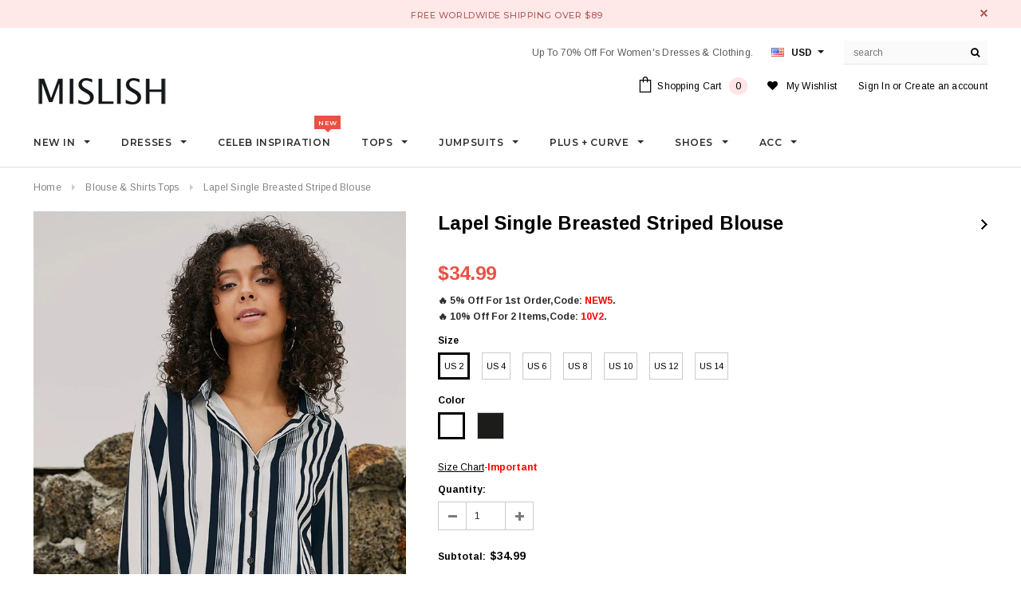

--- FILE ---
content_type: text/html; charset=utf-8
request_url: https://mislish.com/collections/blouse-tops/products/lapel-single-breasted-striped-blouse
body_size: 35947
content:
<!doctype html>
<html lang="en">
<!--[if lt IE 7]><html class="no-js lt-ie9 lt-ie8 lt-ie7" lang="en"> <![endif]-->
<!--[if IE 7]><html class="no-js lt-ie9 lt-ie8" lang="en"> <![endif]-->
<!--[if IE 8]><html class="no-js lt-ie9" lang="en"> <![endif]-->
<!--[if IE 9 ]><html class="ie9 no-js"> <![endif]-->
<!--[if (gt IE 9)|!(IE)]><!--> <html class="no-js"> <!--<![endif]-->
<head>
<script>
window.KiwiSizing = window.KiwiSizing === undefined ? {} : window.KiwiSizing;
KiwiSizing.shop = "bandagestar.myshopify.com";


KiwiSizing.data = {
  collections: "71411007603,65052442739,136982986867,71411040371,65052344435",
  tags: "Black,Blouses,Long Sleeves,Polyester,Shirts,Tops,Under $100,Under $50,US 10,US 12,US 14,US 2,US 4,US 6,US 8,White",
  product: "3930255097971",
  vendor: "SY",
  type: "Tops",
  title: "Lapel Single Breasted Striped Blouse",
  images: ["\/\/mislish.com\/cdn\/shop\/products\/Lapel-Single-Breasted-Striped-Blouse.jpg?v=1563431515","\/\/mislish.com\/cdn\/shop\/products\/LC251389-7-_1.jpg?v=1563431515","\/\/mislish.com\/cdn\/shop\/products\/Lapel-Single-Breasted-Striped-Blouse-_3.jpg?v=1563431515","\/\/mislish.com\/cdn\/shop\/products\/Lapel-Single-Breasted-Striped-Blouse-_2.jpg?v=1563431515"],
  options: [{"name":"Size","position":1,"values":["US 2","US 4","US 6","US 8","US 10","US 12","US 14"]},{"name":"Color","position":2,"values":["White","Black"]}],
  variants: [{"id":29410673688691,"title":"US 2 \/ White","option1":"US 2","option2":"White","option3":null,"sku":"SY251389-1","requires_shipping":true,"taxable":false,"featured_image":{"id":12002750922867,"product_id":3930255097971,"position":1,"created_at":"2019-07-18T14:31:41+08:00","updated_at":"2019-07-18T14:31:55+08:00","alt":"Lapel Single Breasted Striped Blouse - Mislish","width":800,"height":1200,"src":"\/\/mislish.com\/cdn\/shop\/products\/Lapel-Single-Breasted-Striped-Blouse.jpg?v=1563431515","variant_ids":[29410673688691,29410673754227,29410673819763,29410673885299,29410673950835,29410674016371,29410674081907]},"available":true,"name":"Lapel Single Breasted Striped Blouse - US 2 \/ White","public_title":"US 2 \/ White","options":["US 2","White"],"price":3499,"weight":990,"compare_at_price":0,"inventory_management":"shopify","barcode":"18101106","featured_media":{"alt":"Lapel Single Breasted Striped Blouse - Mislish","id":2265196396659,"position":1,"preview_image":{"aspect_ratio":0.667,"height":1200,"width":800,"src":"\/\/mislish.com\/cdn\/shop\/products\/Lapel-Single-Breasted-Striped-Blouse.jpg?v=1563431515"}},"requires_selling_plan":false,"selling_plan_allocations":[]},{"id":29410673655923,"title":"US 2 \/ Black","option1":"US 2","option2":"Black","option3":null,"sku":"SY251389-2","requires_shipping":true,"taxable":false,"featured_image":{"id":12002750988403,"product_id":3930255097971,"position":2,"created_at":"2019-07-18T14:31:43+08:00","updated_at":"2019-07-18T14:31:55+08:00","alt":"Lapel Single Breasted Striped Blouse - Mislish","width":924,"height":1385,"src":"\/\/mislish.com\/cdn\/shop\/products\/LC251389-7-_1.jpg?v=1563431515","variant_ids":[29410673655923,29410673721459,29410673786995,29410673852531,29410673918067,29410673983603,29410674049139]},"available":true,"name":"Lapel Single Breasted Striped Blouse - US 2 \/ Black","public_title":"US 2 \/ Black","options":["US 2","Black"],"price":3499,"weight":990,"compare_at_price":0,"inventory_management":"shopify","barcode":"18101106","featured_media":{"alt":"Lapel Single Breasted Striped Blouse - Mislish","id":2265196462195,"position":2,"preview_image":{"aspect_ratio":0.667,"height":1385,"width":924,"src":"\/\/mislish.com\/cdn\/shop\/products\/LC251389-7-_1.jpg?v=1563431515"}},"requires_selling_plan":false,"selling_plan_allocations":[]},{"id":29410673754227,"title":"US 4 \/ White","option1":"US 4","option2":"White","option3":null,"sku":"SY251389-3","requires_shipping":true,"taxable":false,"featured_image":{"id":12002750922867,"product_id":3930255097971,"position":1,"created_at":"2019-07-18T14:31:41+08:00","updated_at":"2019-07-18T14:31:55+08:00","alt":"Lapel Single Breasted Striped Blouse - Mislish","width":800,"height":1200,"src":"\/\/mislish.com\/cdn\/shop\/products\/Lapel-Single-Breasted-Striped-Blouse.jpg?v=1563431515","variant_ids":[29410673688691,29410673754227,29410673819763,29410673885299,29410673950835,29410674016371,29410674081907]},"available":true,"name":"Lapel Single Breasted Striped Blouse - US 4 \/ White","public_title":"US 4 \/ White","options":["US 4","White"],"price":3499,"weight":990,"compare_at_price":0,"inventory_management":"shopify","barcode":"18101106","featured_media":{"alt":"Lapel Single Breasted Striped Blouse - Mislish","id":2265196396659,"position":1,"preview_image":{"aspect_ratio":0.667,"height":1200,"width":800,"src":"\/\/mislish.com\/cdn\/shop\/products\/Lapel-Single-Breasted-Striped-Blouse.jpg?v=1563431515"}},"requires_selling_plan":false,"selling_plan_allocations":[]},{"id":29410673721459,"title":"US 4 \/ Black","option1":"US 4","option2":"Black","option3":null,"sku":"SY251389-4","requires_shipping":true,"taxable":false,"featured_image":{"id":12002750988403,"product_id":3930255097971,"position":2,"created_at":"2019-07-18T14:31:43+08:00","updated_at":"2019-07-18T14:31:55+08:00","alt":"Lapel Single Breasted Striped Blouse - Mislish","width":924,"height":1385,"src":"\/\/mislish.com\/cdn\/shop\/products\/LC251389-7-_1.jpg?v=1563431515","variant_ids":[29410673655923,29410673721459,29410673786995,29410673852531,29410673918067,29410673983603,29410674049139]},"available":true,"name":"Lapel Single Breasted Striped Blouse - US 4 \/ Black","public_title":"US 4 \/ Black","options":["US 4","Black"],"price":3499,"weight":990,"compare_at_price":0,"inventory_management":"shopify","barcode":"18101106","featured_media":{"alt":"Lapel Single Breasted Striped Blouse - Mislish","id":2265196462195,"position":2,"preview_image":{"aspect_ratio":0.667,"height":1385,"width":924,"src":"\/\/mislish.com\/cdn\/shop\/products\/LC251389-7-_1.jpg?v=1563431515"}},"requires_selling_plan":false,"selling_plan_allocations":[]},{"id":29410673819763,"title":"US 6 \/ White","option1":"US 6","option2":"White","option3":null,"sku":"SY251389-5","requires_shipping":true,"taxable":false,"featured_image":{"id":12002750922867,"product_id":3930255097971,"position":1,"created_at":"2019-07-18T14:31:41+08:00","updated_at":"2019-07-18T14:31:55+08:00","alt":"Lapel Single Breasted Striped Blouse - Mislish","width":800,"height":1200,"src":"\/\/mislish.com\/cdn\/shop\/products\/Lapel-Single-Breasted-Striped-Blouse.jpg?v=1563431515","variant_ids":[29410673688691,29410673754227,29410673819763,29410673885299,29410673950835,29410674016371,29410674081907]},"available":true,"name":"Lapel Single Breasted Striped Blouse - US 6 \/ White","public_title":"US 6 \/ White","options":["US 6","White"],"price":3499,"weight":990,"compare_at_price":0,"inventory_management":"shopify","barcode":"18101106","featured_media":{"alt":"Lapel Single Breasted Striped Blouse - Mislish","id":2265196396659,"position":1,"preview_image":{"aspect_ratio":0.667,"height":1200,"width":800,"src":"\/\/mislish.com\/cdn\/shop\/products\/Lapel-Single-Breasted-Striped-Blouse.jpg?v=1563431515"}},"requires_selling_plan":false,"selling_plan_allocations":[]},{"id":29410673786995,"title":"US 6 \/ Black","option1":"US 6","option2":"Black","option3":null,"sku":"SY251389-6","requires_shipping":true,"taxable":false,"featured_image":{"id":12002750988403,"product_id":3930255097971,"position":2,"created_at":"2019-07-18T14:31:43+08:00","updated_at":"2019-07-18T14:31:55+08:00","alt":"Lapel Single Breasted Striped Blouse - Mislish","width":924,"height":1385,"src":"\/\/mislish.com\/cdn\/shop\/products\/LC251389-7-_1.jpg?v=1563431515","variant_ids":[29410673655923,29410673721459,29410673786995,29410673852531,29410673918067,29410673983603,29410674049139]},"available":true,"name":"Lapel Single Breasted Striped Blouse - US 6 \/ Black","public_title":"US 6 \/ Black","options":["US 6","Black"],"price":3499,"weight":990,"compare_at_price":0,"inventory_management":"shopify","barcode":"18101106","featured_media":{"alt":"Lapel Single Breasted Striped Blouse - Mislish","id":2265196462195,"position":2,"preview_image":{"aspect_ratio":0.667,"height":1385,"width":924,"src":"\/\/mislish.com\/cdn\/shop\/products\/LC251389-7-_1.jpg?v=1563431515"}},"requires_selling_plan":false,"selling_plan_allocations":[]},{"id":29410673885299,"title":"US 8 \/ White","option1":"US 8","option2":"White","option3":null,"sku":"SY251389-7","requires_shipping":true,"taxable":true,"featured_image":{"id":12002750922867,"product_id":3930255097971,"position":1,"created_at":"2019-07-18T14:31:41+08:00","updated_at":"2019-07-18T14:31:55+08:00","alt":"Lapel Single Breasted Striped Blouse - Mislish","width":800,"height":1200,"src":"\/\/mislish.com\/cdn\/shop\/products\/Lapel-Single-Breasted-Striped-Blouse.jpg?v=1563431515","variant_ids":[29410673688691,29410673754227,29410673819763,29410673885299,29410673950835,29410674016371,29410674081907]},"available":true,"name":"Lapel Single Breasted Striped Blouse - US 8 \/ White","public_title":"US 8 \/ White","options":["US 8","White"],"price":3499,"weight":990,"compare_at_price":0,"inventory_management":"shopify","barcode":"18101106","featured_media":{"alt":"Lapel Single Breasted Striped Blouse - Mislish","id":2265196396659,"position":1,"preview_image":{"aspect_ratio":0.667,"height":1200,"width":800,"src":"\/\/mislish.com\/cdn\/shop\/products\/Lapel-Single-Breasted-Striped-Blouse.jpg?v=1563431515"}},"requires_selling_plan":false,"selling_plan_allocations":[]},{"id":29410673852531,"title":"US 8 \/ Black","option1":"US 8","option2":"Black","option3":null,"sku":"SY251389-8","requires_shipping":true,"taxable":true,"featured_image":{"id":12002750988403,"product_id":3930255097971,"position":2,"created_at":"2019-07-18T14:31:43+08:00","updated_at":"2019-07-18T14:31:55+08:00","alt":"Lapel Single Breasted Striped Blouse - Mislish","width":924,"height":1385,"src":"\/\/mislish.com\/cdn\/shop\/products\/LC251389-7-_1.jpg?v=1563431515","variant_ids":[29410673655923,29410673721459,29410673786995,29410673852531,29410673918067,29410673983603,29410674049139]},"available":true,"name":"Lapel Single Breasted Striped Blouse - US 8 \/ Black","public_title":"US 8 \/ Black","options":["US 8","Black"],"price":3499,"weight":990,"compare_at_price":0,"inventory_management":"shopify","barcode":"18101106","featured_media":{"alt":"Lapel Single Breasted Striped Blouse - Mislish","id":2265196462195,"position":2,"preview_image":{"aspect_ratio":0.667,"height":1385,"width":924,"src":"\/\/mislish.com\/cdn\/shop\/products\/LC251389-7-_1.jpg?v=1563431515"}},"requires_selling_plan":false,"selling_plan_allocations":[]},{"id":29410673950835,"title":"US 10 \/ White","option1":"US 10","option2":"White","option3":null,"sku":"SY251389-9","requires_shipping":true,"taxable":true,"featured_image":{"id":12002750922867,"product_id":3930255097971,"position":1,"created_at":"2019-07-18T14:31:41+08:00","updated_at":"2019-07-18T14:31:55+08:00","alt":"Lapel Single Breasted Striped Blouse - Mislish","width":800,"height":1200,"src":"\/\/mislish.com\/cdn\/shop\/products\/Lapel-Single-Breasted-Striped-Blouse.jpg?v=1563431515","variant_ids":[29410673688691,29410673754227,29410673819763,29410673885299,29410673950835,29410674016371,29410674081907]},"available":true,"name":"Lapel Single Breasted Striped Blouse - US 10 \/ White","public_title":"US 10 \/ White","options":["US 10","White"],"price":3499,"weight":990,"compare_at_price":0,"inventory_management":"shopify","barcode":"18101106","featured_media":{"alt":"Lapel Single Breasted Striped Blouse - Mislish","id":2265196396659,"position":1,"preview_image":{"aspect_ratio":0.667,"height":1200,"width":800,"src":"\/\/mislish.com\/cdn\/shop\/products\/Lapel-Single-Breasted-Striped-Blouse.jpg?v=1563431515"}},"requires_selling_plan":false,"selling_plan_allocations":[]},{"id":29410673918067,"title":"US 10 \/ Black","option1":"US 10","option2":"Black","option3":null,"sku":"SY251389-10","requires_shipping":true,"taxable":true,"featured_image":{"id":12002750988403,"product_id":3930255097971,"position":2,"created_at":"2019-07-18T14:31:43+08:00","updated_at":"2019-07-18T14:31:55+08:00","alt":"Lapel Single Breasted Striped Blouse - Mislish","width":924,"height":1385,"src":"\/\/mislish.com\/cdn\/shop\/products\/LC251389-7-_1.jpg?v=1563431515","variant_ids":[29410673655923,29410673721459,29410673786995,29410673852531,29410673918067,29410673983603,29410674049139]},"available":true,"name":"Lapel Single Breasted Striped Blouse - US 10 \/ Black","public_title":"US 10 \/ Black","options":["US 10","Black"],"price":3499,"weight":990,"compare_at_price":0,"inventory_management":"shopify","barcode":"18101106","featured_media":{"alt":"Lapel Single Breasted Striped Blouse - Mislish","id":2265196462195,"position":2,"preview_image":{"aspect_ratio":0.667,"height":1385,"width":924,"src":"\/\/mislish.com\/cdn\/shop\/products\/LC251389-7-_1.jpg?v=1563431515"}},"requires_selling_plan":false,"selling_plan_allocations":[]},{"id":29410674016371,"title":"US 12 \/ White","option1":"US 12","option2":"White","option3":null,"sku":"SY251389-11","requires_shipping":true,"taxable":true,"featured_image":{"id":12002750922867,"product_id":3930255097971,"position":1,"created_at":"2019-07-18T14:31:41+08:00","updated_at":"2019-07-18T14:31:55+08:00","alt":"Lapel Single Breasted Striped Blouse - Mislish","width":800,"height":1200,"src":"\/\/mislish.com\/cdn\/shop\/products\/Lapel-Single-Breasted-Striped-Blouse.jpg?v=1563431515","variant_ids":[29410673688691,29410673754227,29410673819763,29410673885299,29410673950835,29410674016371,29410674081907]},"available":true,"name":"Lapel Single Breasted Striped Blouse - US 12 \/ White","public_title":"US 12 \/ White","options":["US 12","White"],"price":3499,"weight":990,"compare_at_price":0,"inventory_management":"shopify","barcode":"18101106","featured_media":{"alt":"Lapel Single Breasted Striped Blouse - Mislish","id":2265196396659,"position":1,"preview_image":{"aspect_ratio":0.667,"height":1200,"width":800,"src":"\/\/mislish.com\/cdn\/shop\/products\/Lapel-Single-Breasted-Striped-Blouse.jpg?v=1563431515"}},"requires_selling_plan":false,"selling_plan_allocations":[]},{"id":29410673983603,"title":"US 12 \/ Black","option1":"US 12","option2":"Black","option3":null,"sku":"SY251389-12","requires_shipping":true,"taxable":true,"featured_image":{"id":12002750988403,"product_id":3930255097971,"position":2,"created_at":"2019-07-18T14:31:43+08:00","updated_at":"2019-07-18T14:31:55+08:00","alt":"Lapel Single Breasted Striped Blouse - Mislish","width":924,"height":1385,"src":"\/\/mislish.com\/cdn\/shop\/products\/LC251389-7-_1.jpg?v=1563431515","variant_ids":[29410673655923,29410673721459,29410673786995,29410673852531,29410673918067,29410673983603,29410674049139]},"available":true,"name":"Lapel Single Breasted Striped Blouse - US 12 \/ Black","public_title":"US 12 \/ Black","options":["US 12","Black"],"price":3499,"weight":990,"compare_at_price":0,"inventory_management":"shopify","barcode":"18101106","featured_media":{"alt":"Lapel Single Breasted Striped Blouse - Mislish","id":2265196462195,"position":2,"preview_image":{"aspect_ratio":0.667,"height":1385,"width":924,"src":"\/\/mislish.com\/cdn\/shop\/products\/LC251389-7-_1.jpg?v=1563431515"}},"requires_selling_plan":false,"selling_plan_allocations":[]},{"id":29410674081907,"title":"US 14 \/ White","option1":"US 14","option2":"White","option3":null,"sku":"SY251389-13","requires_shipping":true,"taxable":true,"featured_image":{"id":12002750922867,"product_id":3930255097971,"position":1,"created_at":"2019-07-18T14:31:41+08:00","updated_at":"2019-07-18T14:31:55+08:00","alt":"Lapel Single Breasted Striped Blouse - Mislish","width":800,"height":1200,"src":"\/\/mislish.com\/cdn\/shop\/products\/Lapel-Single-Breasted-Striped-Blouse.jpg?v=1563431515","variant_ids":[29410673688691,29410673754227,29410673819763,29410673885299,29410673950835,29410674016371,29410674081907]},"available":true,"name":"Lapel Single Breasted Striped Blouse - US 14 \/ White","public_title":"US 14 \/ White","options":["US 14","White"],"price":3499,"weight":990,"compare_at_price":0,"inventory_management":"shopify","barcode":"18101106","featured_media":{"alt":"Lapel Single Breasted Striped Blouse - Mislish","id":2265196396659,"position":1,"preview_image":{"aspect_ratio":0.667,"height":1200,"width":800,"src":"\/\/mislish.com\/cdn\/shop\/products\/Lapel-Single-Breasted-Striped-Blouse.jpg?v=1563431515"}},"requires_selling_plan":false,"selling_plan_allocations":[]},{"id":29410674049139,"title":"US 14 \/ Black","option1":"US 14","option2":"Black","option3":null,"sku":"SY251389-14","requires_shipping":true,"taxable":true,"featured_image":{"id":12002750988403,"product_id":3930255097971,"position":2,"created_at":"2019-07-18T14:31:43+08:00","updated_at":"2019-07-18T14:31:55+08:00","alt":"Lapel Single Breasted Striped Blouse - Mislish","width":924,"height":1385,"src":"\/\/mislish.com\/cdn\/shop\/products\/LC251389-7-_1.jpg?v=1563431515","variant_ids":[29410673655923,29410673721459,29410673786995,29410673852531,29410673918067,29410673983603,29410674049139]},"available":true,"name":"Lapel Single Breasted Striped Blouse - US 14 \/ Black","public_title":"US 14 \/ Black","options":["US 14","Black"],"price":3499,"weight":990,"compare_at_price":0,"inventory_management":"shopify","barcode":"18101106","featured_media":{"alt":"Lapel Single Breasted Striped Blouse - Mislish","id":2265196462195,"position":2,"preview_image":{"aspect_ratio":0.667,"height":1385,"width":924,"src":"\/\/mislish.com\/cdn\/shop\/products\/LC251389-7-_1.jpg?v=1563431515"}},"requires_selling_plan":false,"selling_plan_allocations":[]}],
};

</script>

  <!-- Basic page needs ================================================== -->
  <meta charset="utf-8">
  <meta http-equiv="X-UA-Compatible" content="IE=edge,chrome=1">
  <meta name="msvalidate.01" content="43AD9A0C49F48FA754A0BD98296B4DFE" />
  <meta name="facebook-domain-verification" content="ma0j11c96ijiw0c80q3nsjwex9oa3z" />
  <meta name="google-site-verification" content="MM6837lFeMLNPl-oD2gkUUlUnj6mtfRBtsdltZKJZ6M" />
<meta name="p:domain_verify" content="622ecabba82da7128d4cf80e3289633b"/>
  <!-- Title and description ================================================== -->
  <title>
  Lapel Single Breasted Striped Blouse &ndash; Mislish
  </title>

  
  <meta name="description" content="Lapel Single Breasted Striped Blouse. PRODUCT DETAILS SKU: SY251389. Available In White,Black. Single Breasted. Long Sleeves. Polyester.">
  


  <!-- Product meta ================================================== -->
  





<meta property="og:site_name" content="Mislish">
<meta property="og:url" content="https://mislish.com/products/lapel-single-breasted-striped-blouse">
<meta property="og:title" content="Lapel Single Breasted Striped Blouse">
<meta property="og:type" content="product">
<meta property="og:description" content="Lapel Single Breasted Striped Blouse. PRODUCT DETAILS SKU: SY251389. Available In White,Black. Single Breasted. Long Sleeves. Polyester.">

  <meta property="og:price:amount" content="34.99">
  <meta property="og:price:currency" content="USD">

<meta property="og:image" content="http://mislish.com/cdn/shop/products/Lapel-Single-Breasted-Striped-Blouse_1200x1200.jpg?v=1563431515"><meta property="og:image" content="http://mislish.com/cdn/shop/products/LC251389-7-_1_1200x1200.jpg?v=1563431515"><meta property="og:image" content="http://mislish.com/cdn/shop/products/Lapel-Single-Breasted-Striped-Blouse-_3_1200x1200.jpg?v=1563431515">
<meta property="og:image:secure_url" content="https://mislish.com/cdn/shop/products/Lapel-Single-Breasted-Striped-Blouse_1200x1200.jpg?v=1563431515"><meta property="og:image:secure_url" content="https://mislish.com/cdn/shop/products/LC251389-7-_1_1200x1200.jpg?v=1563431515"><meta property="og:image:secure_url" content="https://mislish.com/cdn/shop/products/Lapel-Single-Breasted-Striped-Blouse-_3_1200x1200.jpg?v=1563431515">


<meta name="twitter:card" content="summary_large_image">
<meta name="twitter:title" content="Lapel Single Breasted Striped Blouse">
<meta name="twitter:description" content="Lapel Single Breasted Striped Blouse. PRODUCT DETAILS SKU: SY251389. Available In White,Black. Single Breasted. Long Sleeves. Polyester.">

  <!-- /snippets/twitter-card.liquid -->





  <meta name="twitter:card" content="product">
  <meta name="twitter:title" content="Lapel Single Breasted Striped Blouse">
  <meta name="twitter:description" content="Lapel Single Breasted Striped Blouse.
PRODUCT DETAILS

SKU: SY251389.

Available In White,Black.

Single Breasted.
Long Sleeves.
Polyester.

Note: Gentle dry clean only. Do not iron.




Sizes
Bust
Waist
Hip




US
cm
Inch
cm
Inch
cm
Inch


2
83
32 ½
65
25 ½
91
35 ¾


4
85
33 ½
67
26 ½
93
36 ¾


6
88
34 ½
70
27 ½
96
37 ¾


8
90
35 ½
72
28 ½
98
38 ¾


10
93
36 ½
75
29 ½
101
39 ¾


12
97
38
79
31
105
41 ¼


14
100
39 ½
83
32 ½
109
42 ¾


16
104
41
86
34
112
44 ¼



">
  <meta name="twitter:image" content="https://mislish.com/cdn/shop/products/Lapel-Single-Breasted-Striped-Blouse_medium.jpg?v=1563431515">
  <meta name="twitter:image:width" content="240">
  <meta name="twitter:image:height" content="240">
  <meta name="twitter:label1" content="Price">
  <meta name="twitter:data1" content="$34.99">
  
  <meta name="twitter:label2" content="Brand">
  <meta name="twitter:data2" content="SY">
  



  <!-- Helpers ================================================== -->
  <link rel="canonical" href="https://mislish.com/products/lapel-single-breasted-striped-blouse">
  <meta name='viewport' content='width=device-width,initial-scale=1.0, user-scalable=0' >
  
  <!-- Favicon -->
   
    <link rel="shortcut icon" href="//mislish.com/cdn/shop/files/farvirate_32x32.png?v=1613643439" type="image/png">
  
 
   <!-- fonts -->
  
<script type="text/javascript">
  WebFontConfig = {
    google: { families: [ 
      
          'Montserrat:100,200,300,400,500,600,700,800,900'
	  
      
      
      	
      		,
      	      
        'Arimo:100,200,300,400,500,600,700,800,900'
	  
      
      
      	
      		,
      	      
        'Arimo:100,200,300,400,500,600,700,800,900'
	  
      
      
    ] }
  };
  (function() {
    var wf = document.createElement('script');
    wf.src = ('https:' == document.location.protocol ? 'https' : 'http') +
      '://ajax.googleapis.com/ajax/libs/webfont/1/webfont.js';
    wf.type = 'text/javascript';
    wf.async = 'true';
    var s = document.getElementsByTagName('script')[0];
    s.parentNode.insertBefore(wf, s);
  })(); 
</script>

  
   <!-- Styles -->
   <link href="//mislish.com/cdn/shop/t/4/assets/bootstrap.min.css?v=172242621527794887201684917231" rel="stylesheet" type="text/css" media="all" />
<link rel="stylesheet" href="//maxcdn.bootstrapcdn.com/font-awesome/4.7.0/css/font-awesome.min.css">
<link rel="stylesheet" type="text/css" href="//cdn.jsdelivr.net/jquery.slick/1.6.0/slick.css"/>

<!-- Theme base and media queries -->
<link href="//mislish.com/cdn/shop/t/4/assets/owl.carousel.css?v=110508842938087914561538020432" rel="stylesheet" type="text/css" media="all" />
<link href="//mislish.com/cdn/shop/t/4/assets/owl.theme.css?v=26972935624028443691538020433" rel="stylesheet" type="text/css" media="all" />



<link href="//mislish.com/cdn/shop/t/4/assets/selectize.bootstrap3.css?v=118966386664581825661538020433" rel="stylesheet" type="text/css" media="all" />
<link href="//mislish.com/cdn/shop/t/4/assets/jquery.fancybox.css?v=89610375720255671161538020429" rel="stylesheet" type="text/css" media="all" />



<link href="//mislish.com/cdn/shop/t/4/assets/theme-styles.css?v=46361622931272329071739966310" rel="stylesheet" type="text/css" media="all" />
<link href="//mislish.com/cdn/shop/t/4/assets/theme-styles-setting.css?v=81096606806089560331650516791" rel="stylesheet" type="text/css" media="all" />
<link href="//mislish.com/cdn/shop/t/4/assets/theme-styles-responsive.css?v=128518760197499702661700199742" rel="stylesheet" type="text/css" media="all" />

<!-- <link href="//mislish.com/cdn/shop/t/4/assets/default-skin.css?v=1076866869276905351538020419" rel="stylesheet" type="text/css" media="all" /> -->

<link href="//mislish.com/cdn/shop/t/4/assets/animate.css?v=107502980827701580791538020410" rel="stylesheet" type="text/css" media="all" />
  
   <!-- Scripts -->
  <script src="//ajax.googleapis.com/ajax/libs/jquery/1.11.0/jquery.min.js" type="text/javascript"></script>
<script src="//mislish.com/cdn/shop/t/4/assets/jquery-cookie.min.js?v=72365755745404048181538020426" type="text/javascript"></script>
<script src="//mislish.com/cdn/shop/t/4/assets/selectize.min.js?v=70245539515728390161538020433" type="text/javascript"></script>
<script src="//mislish.com/cdn/shop/t/4/assets/jquery.nicescroll.min.js?v=166122000064107150281538020430" type="text/javascript"></script>
<script src="//mislish.com/cdn/shop/t/4/assets/jquery.fitvid.js?v=8044612188741632641538020429" type="text/javascript"></script>

<script>
  window.ajax_cart = true;
  window.money_format = "<span class=money>${{amount}}</span>";
  window.shop_currency = "USD";
  window.show_multiple_currencies = true;
  window.loading_url = "//mislish.com/cdn/shop/t/4/assets/loading.gif?v=50837312686733260831538020432"; 
  window.use_color_swatch = true;
//   window.product_image_resize = false;
  window.enable_sidebar_multiple_choice = true;
  window.dropdowncart_type = "hover";
  window.file_url = "//mislish.com/cdn/shop/files/?v=2080";
  window.asset_url = "";
  
//   window.images_size = {
//     is_crop: false,
//     ratio_width : 1,
//     ratio_height : 1.35,
//   };
  
  window.inventory_text = {
    in_stock: "In stock",
    many_in_stock: "Many in stock",
    out_of_stock: "Out of stock",
    add_to_cart: "Add to Cart",
    sold_out: "Sold Out",
    unavailable: "Unavailable"
  };
          
  window.multi_lang = false;
  window.show_sidebar ="Show Sidebar";
  window.hide_sidebar ="Hide Sidebar";
</script>



  <!-- Header hook for plugins ================================================== -->
  <script>window.performance && window.performance.mark && window.performance.mark('shopify.content_for_header.start');</script><meta id="shopify-digital-wallet" name="shopify-digital-wallet" content="/8664350835/digital_wallets/dialog">
<meta name="shopify-checkout-api-token" content="0d8a1ddd062910c68c2aa6269d4d74b9">
<meta id="in-context-paypal-metadata" data-shop-id="8664350835" data-venmo-supported="false" data-environment="production" data-locale="en_US" data-paypal-v4="true" data-currency="USD">
<link rel="alternate" type="application/json+oembed" href="https://mislish.com/products/lapel-single-breasted-striped-blouse.oembed">
<script async="async" src="/checkouts/internal/preloads.js?locale=en-US"></script>
<script id="shopify-features" type="application/json">{"accessToken":"0d8a1ddd062910c68c2aa6269d4d74b9","betas":["rich-media-storefront-analytics"],"domain":"mislish.com","predictiveSearch":true,"shopId":8664350835,"locale":"en"}</script>
<script>var Shopify = Shopify || {};
Shopify.shop = "bandagestar.myshopify.com";
Shopify.locale = "en";
Shopify.currency = {"active":"USD","rate":"1.0"};
Shopify.country = "US";
Shopify.theme = {"name":"Mislish-1-0-0","id":29248422003,"schema_name":"Mislish","schema_version":"2.0.8","theme_store_id":null,"role":"main"};
Shopify.theme.handle = "null";
Shopify.theme.style = {"id":null,"handle":null};
Shopify.cdnHost = "mislish.com/cdn";
Shopify.routes = Shopify.routes || {};
Shopify.routes.root = "/";</script>
<script type="module">!function(o){(o.Shopify=o.Shopify||{}).modules=!0}(window);</script>
<script>!function(o){function n(){var o=[];function n(){o.push(Array.prototype.slice.apply(arguments))}return n.q=o,n}var t=o.Shopify=o.Shopify||{};t.loadFeatures=n(),t.autoloadFeatures=n()}(window);</script>
<script id="shop-js-analytics" type="application/json">{"pageType":"product"}</script>
<script defer="defer" async type="module" src="//mislish.com/cdn/shopifycloud/shop-js/modules/v2/client.init-shop-cart-sync_BdyHc3Nr.en.esm.js"></script>
<script defer="defer" async type="module" src="//mislish.com/cdn/shopifycloud/shop-js/modules/v2/chunk.common_Daul8nwZ.esm.js"></script>
<script type="module">
  await import("//mislish.com/cdn/shopifycloud/shop-js/modules/v2/client.init-shop-cart-sync_BdyHc3Nr.en.esm.js");
await import("//mislish.com/cdn/shopifycloud/shop-js/modules/v2/chunk.common_Daul8nwZ.esm.js");

  window.Shopify.SignInWithShop?.initShopCartSync?.({"fedCMEnabled":true,"windoidEnabled":true});

</script>
<script>(function() {
  var isLoaded = false;
  function asyncLoad() {
    if (isLoaded) return;
    isLoaded = true;
    var urls = ["https:\/\/app.kiwisizing.com\/web\/js\/dist\/kiwiSizing\/plugin\/SizingPlugin.prod.js?v=330\u0026shop=bandagestar.myshopify.com","\/\/cdn.shopify.com\/proxy\/4f23ee54bd519ef4ac66c81e9aeb4b59cc6018f1215c26c2043891ce69d92e2d\/api.goaffpro.com\/loader.js?shop=bandagestar.myshopify.com\u0026sp-cache-control=cHVibGljLCBtYXgtYWdlPTkwMA"];
    for (var i = 0; i < urls.length; i++) {
      var s = document.createElement('script');
      s.type = 'text/javascript';
      s.async = true;
      s.src = urls[i];
      var x = document.getElementsByTagName('script')[0];
      x.parentNode.insertBefore(s, x);
    }
  };
  if(window.attachEvent) {
    window.attachEvent('onload', asyncLoad);
  } else {
    window.addEventListener('load', asyncLoad, false);
  }
})();</script>
<script id="__st">var __st={"a":8664350835,"offset":28800,"reqid":"eb881965-a742-4597-a227-8be5b98661ed-1768964078","pageurl":"mislish.com\/collections\/blouse-tops\/products\/lapel-single-breasted-striped-blouse","u":"9fc130a428a0","p":"product","rtyp":"product","rid":3930255097971};</script>
<script>window.ShopifyPaypalV4VisibilityTracking = true;</script>
<script id="captcha-bootstrap">!function(){'use strict';const t='contact',e='account',n='new_comment',o=[[t,t],['blogs',n],['comments',n],[t,'customer']],c=[[e,'customer_login'],[e,'guest_login'],[e,'recover_customer_password'],[e,'create_customer']],r=t=>t.map((([t,e])=>`form[action*='/${t}']:not([data-nocaptcha='true']) input[name='form_type'][value='${e}']`)).join(','),a=t=>()=>t?[...document.querySelectorAll(t)].map((t=>t.form)):[];function s(){const t=[...o],e=r(t);return a(e)}const i='password',u='form_key',d=['recaptcha-v3-token','g-recaptcha-response','h-captcha-response',i],f=()=>{try{return window.sessionStorage}catch{return}},m='__shopify_v',_=t=>t.elements[u];function p(t,e,n=!1){try{const o=window.sessionStorage,c=JSON.parse(o.getItem(e)),{data:r}=function(t){const{data:e,action:n}=t;return t[m]||n?{data:e,action:n}:{data:t,action:n}}(c);for(const[e,n]of Object.entries(r))t.elements[e]&&(t.elements[e].value=n);n&&o.removeItem(e)}catch(o){console.error('form repopulation failed',{error:o})}}const l='form_type',E='cptcha';function T(t){t.dataset[E]=!0}const w=window,h=w.document,L='Shopify',v='ce_forms',y='captcha';let A=!1;((t,e)=>{const n=(g='f06e6c50-85a8-45c8-87d0-21a2b65856fe',I='https://cdn.shopify.com/shopifycloud/storefront-forms-hcaptcha/ce_storefront_forms_captcha_hcaptcha.v1.5.2.iife.js',D={infoText:'Protected by hCaptcha',privacyText:'Privacy',termsText:'Terms'},(t,e,n)=>{const o=w[L][v],c=o.bindForm;if(c)return c(t,g,e,D).then(n);var r;o.q.push([[t,g,e,D],n]),r=I,A||(h.body.append(Object.assign(h.createElement('script'),{id:'captcha-provider',async:!0,src:r})),A=!0)});var g,I,D;w[L]=w[L]||{},w[L][v]=w[L][v]||{},w[L][v].q=[],w[L][y]=w[L][y]||{},w[L][y].protect=function(t,e){n(t,void 0,e),T(t)},Object.freeze(w[L][y]),function(t,e,n,w,h,L){const[v,y,A,g]=function(t,e,n){const i=e?o:[],u=t?c:[],d=[...i,...u],f=r(d),m=r(i),_=r(d.filter((([t,e])=>n.includes(e))));return[a(f),a(m),a(_),s()]}(w,h,L),I=t=>{const e=t.target;return e instanceof HTMLFormElement?e:e&&e.form},D=t=>v().includes(t);t.addEventListener('submit',(t=>{const e=I(t);if(!e)return;const n=D(e)&&!e.dataset.hcaptchaBound&&!e.dataset.recaptchaBound,o=_(e),c=g().includes(e)&&(!o||!o.value);(n||c)&&t.preventDefault(),c&&!n&&(function(t){try{if(!f())return;!function(t){const e=f();if(!e)return;const n=_(t);if(!n)return;const o=n.value;o&&e.removeItem(o)}(t);const e=Array.from(Array(32),(()=>Math.random().toString(36)[2])).join('');!function(t,e){_(t)||t.append(Object.assign(document.createElement('input'),{type:'hidden',name:u})),t.elements[u].value=e}(t,e),function(t,e){const n=f();if(!n)return;const o=[...t.querySelectorAll(`input[type='${i}']`)].map((({name:t})=>t)),c=[...d,...o],r={};for(const[a,s]of new FormData(t).entries())c.includes(a)||(r[a]=s);n.setItem(e,JSON.stringify({[m]:1,action:t.action,data:r}))}(t,e)}catch(e){console.error('failed to persist form',e)}}(e),e.submit())}));const S=(t,e)=>{t&&!t.dataset[E]&&(n(t,e.some((e=>e===t))),T(t))};for(const o of['focusin','change'])t.addEventListener(o,(t=>{const e=I(t);D(e)&&S(e,y())}));const B=e.get('form_key'),M=e.get(l),P=B&&M;t.addEventListener('DOMContentLoaded',(()=>{const t=y();if(P)for(const e of t)e.elements[l].value===M&&p(e,B);[...new Set([...A(),...v().filter((t=>'true'===t.dataset.shopifyCaptcha))])].forEach((e=>S(e,t)))}))}(h,new URLSearchParams(w.location.search),n,t,e,['guest_login'])})(!0,!0)}();</script>
<script integrity="sha256-4kQ18oKyAcykRKYeNunJcIwy7WH5gtpwJnB7kiuLZ1E=" data-source-attribution="shopify.loadfeatures" defer="defer" src="//mislish.com/cdn/shopifycloud/storefront/assets/storefront/load_feature-a0a9edcb.js" crossorigin="anonymous"></script>
<script data-source-attribution="shopify.dynamic_checkout.dynamic.init">var Shopify=Shopify||{};Shopify.PaymentButton=Shopify.PaymentButton||{isStorefrontPortableWallets:!0,init:function(){window.Shopify.PaymentButton.init=function(){};var t=document.createElement("script");t.src="https://mislish.com/cdn/shopifycloud/portable-wallets/latest/portable-wallets.en.js",t.type="module",document.head.appendChild(t)}};
</script>
<script data-source-attribution="shopify.dynamic_checkout.buyer_consent">
  function portableWalletsHideBuyerConsent(e){var t=document.getElementById("shopify-buyer-consent"),n=document.getElementById("shopify-subscription-policy-button");t&&n&&(t.classList.add("hidden"),t.setAttribute("aria-hidden","true"),n.removeEventListener("click",e))}function portableWalletsShowBuyerConsent(e){var t=document.getElementById("shopify-buyer-consent"),n=document.getElementById("shopify-subscription-policy-button");t&&n&&(t.classList.remove("hidden"),t.removeAttribute("aria-hidden"),n.addEventListener("click",e))}window.Shopify?.PaymentButton&&(window.Shopify.PaymentButton.hideBuyerConsent=portableWalletsHideBuyerConsent,window.Shopify.PaymentButton.showBuyerConsent=portableWalletsShowBuyerConsent);
</script>
<script>
  function portableWalletsCleanup(e){e&&e.src&&console.error("Failed to load portable wallets script "+e.src);var t=document.querySelectorAll("shopify-accelerated-checkout .shopify-payment-button__skeleton, shopify-accelerated-checkout-cart .wallet-cart-button__skeleton"),e=document.getElementById("shopify-buyer-consent");for(let e=0;e<t.length;e++)t[e].remove();e&&e.remove()}function portableWalletsNotLoadedAsModule(e){e instanceof ErrorEvent&&"string"==typeof e.message&&e.message.includes("import.meta")&&"string"==typeof e.filename&&e.filename.includes("portable-wallets")&&(window.removeEventListener("error",portableWalletsNotLoadedAsModule),window.Shopify.PaymentButton.failedToLoad=e,"loading"===document.readyState?document.addEventListener("DOMContentLoaded",window.Shopify.PaymentButton.init):window.Shopify.PaymentButton.init())}window.addEventListener("error",portableWalletsNotLoadedAsModule);
</script>

<script type="module" src="https://mislish.com/cdn/shopifycloud/portable-wallets/latest/portable-wallets.en.js" onError="portableWalletsCleanup(this)" crossorigin="anonymous"></script>
<script nomodule>
  document.addEventListener("DOMContentLoaded", portableWalletsCleanup);
</script>

<link id="shopify-accelerated-checkout-styles" rel="stylesheet" media="screen" href="https://mislish.com/cdn/shopifycloud/portable-wallets/latest/accelerated-checkout-backwards-compat.css" crossorigin="anonymous">
<style id="shopify-accelerated-checkout-cart">
        #shopify-buyer-consent {
  margin-top: 1em;
  display: inline-block;
  width: 100%;
}

#shopify-buyer-consent.hidden {
  display: none;
}

#shopify-subscription-policy-button {
  background: none;
  border: none;
  padding: 0;
  text-decoration: underline;
  font-size: inherit;
  cursor: pointer;
}

#shopify-subscription-policy-button::before {
  box-shadow: none;
}

      </style>

<script>window.performance && window.performance.mark && window.performance.mark('shopify.content_for_header.end');</script>

  <!--[if lt IE 9]>
  <script src="//html5shiv.googlecode.com/svn/trunk/html5.js" type="text/javascript"></script>
  <![endif]-->

  
  


<script>
    
    
    
    
    var gsf_conversion_data = {page_type : 'product', event : 'view_item', data : {product_data : [{variant_id : 29410673688691, product_id : 3930255097971, name : "Lapel Single Breasted Striped Blouse", price : "34.99", currency : "USD", sku : "SY251389-1", brand : "SY", variant : "US 2 / White", category : "Tops", quantity : "98" }], total_price : "34.99", shop_currency : "USD"}};
    
</script>

<link href="https://monorail-edge.shopifysvc.com" rel="dns-prefetch">
<script>(function(){if ("sendBeacon" in navigator && "performance" in window) {try {var session_token_from_headers = performance.getEntriesByType('navigation')[0].serverTiming.find(x => x.name == '_s').description;} catch {var session_token_from_headers = undefined;}var session_cookie_matches = document.cookie.match(/_shopify_s=([^;]*)/);var session_token_from_cookie = session_cookie_matches && session_cookie_matches.length === 2 ? session_cookie_matches[1] : "";var session_token = session_token_from_headers || session_token_from_cookie || "";function handle_abandonment_event(e) {var entries = performance.getEntries().filter(function(entry) {return /monorail-edge.shopifysvc.com/.test(entry.name);});if (!window.abandonment_tracked && entries.length === 0) {window.abandonment_tracked = true;var currentMs = Date.now();var navigation_start = performance.timing.navigationStart;var payload = {shop_id: 8664350835,url: window.location.href,navigation_start,duration: currentMs - navigation_start,session_token,page_type: "product"};window.navigator.sendBeacon("https://monorail-edge.shopifysvc.com/v1/produce", JSON.stringify({schema_id: "online_store_buyer_site_abandonment/1.1",payload: payload,metadata: {event_created_at_ms: currentMs,event_sent_at_ms: currentMs}}));}}window.addEventListener('pagehide', handle_abandonment_event);}}());</script>
<script id="web-pixels-manager-setup">(function e(e,d,r,n,o){if(void 0===o&&(o={}),!Boolean(null===(a=null===(i=window.Shopify)||void 0===i?void 0:i.analytics)||void 0===a?void 0:a.replayQueue)){var i,a;window.Shopify=window.Shopify||{};var t=window.Shopify;t.analytics=t.analytics||{};var s=t.analytics;s.replayQueue=[],s.publish=function(e,d,r){return s.replayQueue.push([e,d,r]),!0};try{self.performance.mark("wpm:start")}catch(e){}var l=function(){var e={modern:/Edge?\/(1{2}[4-9]|1[2-9]\d|[2-9]\d{2}|\d{4,})\.\d+(\.\d+|)|Firefox\/(1{2}[4-9]|1[2-9]\d|[2-9]\d{2}|\d{4,})\.\d+(\.\d+|)|Chrom(ium|e)\/(9{2}|\d{3,})\.\d+(\.\d+|)|(Maci|X1{2}).+ Version\/(15\.\d+|(1[6-9]|[2-9]\d|\d{3,})\.\d+)([,.]\d+|)( \(\w+\)|)( Mobile\/\w+|) Safari\/|Chrome.+OPR\/(9{2}|\d{3,})\.\d+\.\d+|(CPU[ +]OS|iPhone[ +]OS|CPU[ +]iPhone|CPU IPhone OS|CPU iPad OS)[ +]+(15[._]\d+|(1[6-9]|[2-9]\d|\d{3,})[._]\d+)([._]\d+|)|Android:?[ /-](13[3-9]|1[4-9]\d|[2-9]\d{2}|\d{4,})(\.\d+|)(\.\d+|)|Android.+Firefox\/(13[5-9]|1[4-9]\d|[2-9]\d{2}|\d{4,})\.\d+(\.\d+|)|Android.+Chrom(ium|e)\/(13[3-9]|1[4-9]\d|[2-9]\d{2}|\d{4,})\.\d+(\.\d+|)|SamsungBrowser\/([2-9]\d|\d{3,})\.\d+/,legacy:/Edge?\/(1[6-9]|[2-9]\d|\d{3,})\.\d+(\.\d+|)|Firefox\/(5[4-9]|[6-9]\d|\d{3,})\.\d+(\.\d+|)|Chrom(ium|e)\/(5[1-9]|[6-9]\d|\d{3,})\.\d+(\.\d+|)([\d.]+$|.*Safari\/(?![\d.]+ Edge\/[\d.]+$))|(Maci|X1{2}).+ Version\/(10\.\d+|(1[1-9]|[2-9]\d|\d{3,})\.\d+)([,.]\d+|)( \(\w+\)|)( Mobile\/\w+|) Safari\/|Chrome.+OPR\/(3[89]|[4-9]\d|\d{3,})\.\d+\.\d+|(CPU[ +]OS|iPhone[ +]OS|CPU[ +]iPhone|CPU IPhone OS|CPU iPad OS)[ +]+(10[._]\d+|(1[1-9]|[2-9]\d|\d{3,})[._]\d+)([._]\d+|)|Android:?[ /-](13[3-9]|1[4-9]\d|[2-9]\d{2}|\d{4,})(\.\d+|)(\.\d+|)|Mobile Safari.+OPR\/([89]\d|\d{3,})\.\d+\.\d+|Android.+Firefox\/(13[5-9]|1[4-9]\d|[2-9]\d{2}|\d{4,})\.\d+(\.\d+|)|Android.+Chrom(ium|e)\/(13[3-9]|1[4-9]\d|[2-9]\d{2}|\d{4,})\.\d+(\.\d+|)|Android.+(UC? ?Browser|UCWEB|U3)[ /]?(15\.([5-9]|\d{2,})|(1[6-9]|[2-9]\d|\d{3,})\.\d+)\.\d+|SamsungBrowser\/(5\.\d+|([6-9]|\d{2,})\.\d+)|Android.+MQ{2}Browser\/(14(\.(9|\d{2,})|)|(1[5-9]|[2-9]\d|\d{3,})(\.\d+|))(\.\d+|)|K[Aa][Ii]OS\/(3\.\d+|([4-9]|\d{2,})\.\d+)(\.\d+|)/},d=e.modern,r=e.legacy,n=navigator.userAgent;return n.match(d)?"modern":n.match(r)?"legacy":"unknown"}(),u="modern"===l?"modern":"legacy",c=(null!=n?n:{modern:"",legacy:""})[u],f=function(e){return[e.baseUrl,"/wpm","/b",e.hashVersion,"modern"===e.buildTarget?"m":"l",".js"].join("")}({baseUrl:d,hashVersion:r,buildTarget:u}),m=function(e){var d=e.version,r=e.bundleTarget,n=e.surface,o=e.pageUrl,i=e.monorailEndpoint;return{emit:function(e){var a=e.status,t=e.errorMsg,s=(new Date).getTime(),l=JSON.stringify({metadata:{event_sent_at_ms:s},events:[{schema_id:"web_pixels_manager_load/3.1",payload:{version:d,bundle_target:r,page_url:o,status:a,surface:n,error_msg:t},metadata:{event_created_at_ms:s}}]});if(!i)return console&&console.warn&&console.warn("[Web Pixels Manager] No Monorail endpoint provided, skipping logging."),!1;try{return self.navigator.sendBeacon.bind(self.navigator)(i,l)}catch(e){}var u=new XMLHttpRequest;try{return u.open("POST",i,!0),u.setRequestHeader("Content-Type","text/plain"),u.send(l),!0}catch(e){return console&&console.warn&&console.warn("[Web Pixels Manager] Got an unhandled error while logging to Monorail."),!1}}}}({version:r,bundleTarget:l,surface:e.surface,pageUrl:self.location.href,monorailEndpoint:e.monorailEndpoint});try{o.browserTarget=l,function(e){var d=e.src,r=e.async,n=void 0===r||r,o=e.onload,i=e.onerror,a=e.sri,t=e.scriptDataAttributes,s=void 0===t?{}:t,l=document.createElement("script"),u=document.querySelector("head"),c=document.querySelector("body");if(l.async=n,l.src=d,a&&(l.integrity=a,l.crossOrigin="anonymous"),s)for(var f in s)if(Object.prototype.hasOwnProperty.call(s,f))try{l.dataset[f]=s[f]}catch(e){}if(o&&l.addEventListener("load",o),i&&l.addEventListener("error",i),u)u.appendChild(l);else{if(!c)throw new Error("Did not find a head or body element to append the script");c.appendChild(l)}}({src:f,async:!0,onload:function(){if(!function(){var e,d;return Boolean(null===(d=null===(e=window.Shopify)||void 0===e?void 0:e.analytics)||void 0===d?void 0:d.initialized)}()){var d=window.webPixelsManager.init(e)||void 0;if(d){var r=window.Shopify.analytics;r.replayQueue.forEach((function(e){var r=e[0],n=e[1],o=e[2];d.publishCustomEvent(r,n,o)})),r.replayQueue=[],r.publish=d.publishCustomEvent,r.visitor=d.visitor,r.initialized=!0}}},onerror:function(){return m.emit({status:"failed",errorMsg:"".concat(f," has failed to load")})},sri:function(e){var d=/^sha384-[A-Za-z0-9+/=]+$/;return"string"==typeof e&&d.test(e)}(c)?c:"",scriptDataAttributes:o}),m.emit({status:"loading"})}catch(e){m.emit({status:"failed",errorMsg:(null==e?void 0:e.message)||"Unknown error"})}}})({shopId: 8664350835,storefrontBaseUrl: "https://mislish.com",extensionsBaseUrl: "https://extensions.shopifycdn.com/cdn/shopifycloud/web-pixels-manager",monorailEndpoint: "https://monorail-edge.shopifysvc.com/unstable/produce_batch",surface: "storefront-renderer",enabledBetaFlags: ["2dca8a86"],webPixelsConfigList: [{"id":"926318825","configuration":"{\"shop\":\"bandagestar.myshopify.com\",\"cookie_duration\":\"259200\"}","eventPayloadVersion":"v1","runtimeContext":"STRICT","scriptVersion":"a2e7513c3708f34b1f617d7ce88f9697","type":"APP","apiClientId":2744533,"privacyPurposes":["ANALYTICS","MARKETING"],"dataSharingAdjustments":{"protectedCustomerApprovalScopes":["read_customer_address","read_customer_email","read_customer_name","read_customer_personal_data","read_customer_phone"]}},{"id":"422248681","configuration":"{\"config\":\"{\\\"pixel_id\\\":\\\"G-K6PTNM6FEW\\\",\\\"gtag_events\\\":[{\\\"type\\\":\\\"purchase\\\",\\\"action_label\\\":\\\"G-K6PTNM6FEW\\\"},{\\\"type\\\":\\\"page_view\\\",\\\"action_label\\\":\\\"G-K6PTNM6FEW\\\"},{\\\"type\\\":\\\"view_item\\\",\\\"action_label\\\":\\\"G-K6PTNM6FEW\\\"},{\\\"type\\\":\\\"search\\\",\\\"action_label\\\":\\\"G-K6PTNM6FEW\\\"},{\\\"type\\\":\\\"add_to_cart\\\",\\\"action_label\\\":\\\"G-K6PTNM6FEW\\\"},{\\\"type\\\":\\\"begin_checkout\\\",\\\"action_label\\\":\\\"G-K6PTNM6FEW\\\"},{\\\"type\\\":\\\"add_payment_info\\\",\\\"action_label\\\":\\\"G-K6PTNM6FEW\\\"}],\\\"enable_monitoring_mode\\\":false}\"}","eventPayloadVersion":"v1","runtimeContext":"OPEN","scriptVersion":"b2a88bafab3e21179ed38636efcd8a93","type":"APP","apiClientId":1780363,"privacyPurposes":[],"dataSharingAdjustments":{"protectedCustomerApprovalScopes":["read_customer_address","read_customer_email","read_customer_name","read_customer_personal_data","read_customer_phone"]}},{"id":"shopify-app-pixel","configuration":"{}","eventPayloadVersion":"v1","runtimeContext":"STRICT","scriptVersion":"0450","apiClientId":"shopify-pixel","type":"APP","privacyPurposes":["ANALYTICS","MARKETING"]},{"id":"shopify-custom-pixel","eventPayloadVersion":"v1","runtimeContext":"LAX","scriptVersion":"0450","apiClientId":"shopify-pixel","type":"CUSTOM","privacyPurposes":["ANALYTICS","MARKETING"]}],isMerchantRequest: false,initData: {"shop":{"name":"Mislish","paymentSettings":{"currencyCode":"USD"},"myshopifyDomain":"bandagestar.myshopify.com","countryCode":"CN","storefrontUrl":"https:\/\/mislish.com"},"customer":null,"cart":null,"checkout":null,"productVariants":[{"price":{"amount":34.99,"currencyCode":"USD"},"product":{"title":"Lapel Single Breasted Striped Blouse","vendor":"SY","id":"3930255097971","untranslatedTitle":"Lapel Single Breasted Striped Blouse","url":"\/products\/lapel-single-breasted-striped-blouse","type":"Tops"},"id":"29410673688691","image":{"src":"\/\/mislish.com\/cdn\/shop\/products\/Lapel-Single-Breasted-Striped-Blouse.jpg?v=1563431515"},"sku":"SY251389-1","title":"US 2 \/ White","untranslatedTitle":"US 2 \/ White"},{"price":{"amount":34.99,"currencyCode":"USD"},"product":{"title":"Lapel Single Breasted Striped Blouse","vendor":"SY","id":"3930255097971","untranslatedTitle":"Lapel Single Breasted Striped Blouse","url":"\/products\/lapel-single-breasted-striped-blouse","type":"Tops"},"id":"29410673655923","image":{"src":"\/\/mislish.com\/cdn\/shop\/products\/LC251389-7-_1.jpg?v=1563431515"},"sku":"SY251389-2","title":"US 2 \/ Black","untranslatedTitle":"US 2 \/ Black"},{"price":{"amount":34.99,"currencyCode":"USD"},"product":{"title":"Lapel Single Breasted Striped Blouse","vendor":"SY","id":"3930255097971","untranslatedTitle":"Lapel Single Breasted Striped Blouse","url":"\/products\/lapel-single-breasted-striped-blouse","type":"Tops"},"id":"29410673754227","image":{"src":"\/\/mislish.com\/cdn\/shop\/products\/Lapel-Single-Breasted-Striped-Blouse.jpg?v=1563431515"},"sku":"SY251389-3","title":"US 4 \/ White","untranslatedTitle":"US 4 \/ White"},{"price":{"amount":34.99,"currencyCode":"USD"},"product":{"title":"Lapel Single Breasted Striped Blouse","vendor":"SY","id":"3930255097971","untranslatedTitle":"Lapel Single Breasted Striped Blouse","url":"\/products\/lapel-single-breasted-striped-blouse","type":"Tops"},"id":"29410673721459","image":{"src":"\/\/mislish.com\/cdn\/shop\/products\/LC251389-7-_1.jpg?v=1563431515"},"sku":"SY251389-4","title":"US 4 \/ Black","untranslatedTitle":"US 4 \/ Black"},{"price":{"amount":34.99,"currencyCode":"USD"},"product":{"title":"Lapel Single Breasted Striped Blouse","vendor":"SY","id":"3930255097971","untranslatedTitle":"Lapel Single Breasted Striped Blouse","url":"\/products\/lapel-single-breasted-striped-blouse","type":"Tops"},"id":"29410673819763","image":{"src":"\/\/mislish.com\/cdn\/shop\/products\/Lapel-Single-Breasted-Striped-Blouse.jpg?v=1563431515"},"sku":"SY251389-5","title":"US 6 \/ White","untranslatedTitle":"US 6 \/ White"},{"price":{"amount":34.99,"currencyCode":"USD"},"product":{"title":"Lapel Single Breasted Striped Blouse","vendor":"SY","id":"3930255097971","untranslatedTitle":"Lapel Single Breasted Striped Blouse","url":"\/products\/lapel-single-breasted-striped-blouse","type":"Tops"},"id":"29410673786995","image":{"src":"\/\/mislish.com\/cdn\/shop\/products\/LC251389-7-_1.jpg?v=1563431515"},"sku":"SY251389-6","title":"US 6 \/ Black","untranslatedTitle":"US 6 \/ Black"},{"price":{"amount":34.99,"currencyCode":"USD"},"product":{"title":"Lapel Single Breasted Striped Blouse","vendor":"SY","id":"3930255097971","untranslatedTitle":"Lapel Single Breasted Striped Blouse","url":"\/products\/lapel-single-breasted-striped-blouse","type":"Tops"},"id":"29410673885299","image":{"src":"\/\/mislish.com\/cdn\/shop\/products\/Lapel-Single-Breasted-Striped-Blouse.jpg?v=1563431515"},"sku":"SY251389-7","title":"US 8 \/ White","untranslatedTitle":"US 8 \/ White"},{"price":{"amount":34.99,"currencyCode":"USD"},"product":{"title":"Lapel Single Breasted Striped Blouse","vendor":"SY","id":"3930255097971","untranslatedTitle":"Lapel Single Breasted Striped Blouse","url":"\/products\/lapel-single-breasted-striped-blouse","type":"Tops"},"id":"29410673852531","image":{"src":"\/\/mislish.com\/cdn\/shop\/products\/LC251389-7-_1.jpg?v=1563431515"},"sku":"SY251389-8","title":"US 8 \/ Black","untranslatedTitle":"US 8 \/ Black"},{"price":{"amount":34.99,"currencyCode":"USD"},"product":{"title":"Lapel Single Breasted Striped Blouse","vendor":"SY","id":"3930255097971","untranslatedTitle":"Lapel Single Breasted Striped Blouse","url":"\/products\/lapel-single-breasted-striped-blouse","type":"Tops"},"id":"29410673950835","image":{"src":"\/\/mislish.com\/cdn\/shop\/products\/Lapel-Single-Breasted-Striped-Blouse.jpg?v=1563431515"},"sku":"SY251389-9","title":"US 10 \/ White","untranslatedTitle":"US 10 \/ White"},{"price":{"amount":34.99,"currencyCode":"USD"},"product":{"title":"Lapel Single Breasted Striped Blouse","vendor":"SY","id":"3930255097971","untranslatedTitle":"Lapel Single Breasted Striped Blouse","url":"\/products\/lapel-single-breasted-striped-blouse","type":"Tops"},"id":"29410673918067","image":{"src":"\/\/mislish.com\/cdn\/shop\/products\/LC251389-7-_1.jpg?v=1563431515"},"sku":"SY251389-10","title":"US 10 \/ Black","untranslatedTitle":"US 10 \/ Black"},{"price":{"amount":34.99,"currencyCode":"USD"},"product":{"title":"Lapel Single Breasted Striped Blouse","vendor":"SY","id":"3930255097971","untranslatedTitle":"Lapel Single Breasted Striped Blouse","url":"\/products\/lapel-single-breasted-striped-blouse","type":"Tops"},"id":"29410674016371","image":{"src":"\/\/mislish.com\/cdn\/shop\/products\/Lapel-Single-Breasted-Striped-Blouse.jpg?v=1563431515"},"sku":"SY251389-11","title":"US 12 \/ White","untranslatedTitle":"US 12 \/ White"},{"price":{"amount":34.99,"currencyCode":"USD"},"product":{"title":"Lapel Single Breasted Striped Blouse","vendor":"SY","id":"3930255097971","untranslatedTitle":"Lapel Single Breasted Striped Blouse","url":"\/products\/lapel-single-breasted-striped-blouse","type":"Tops"},"id":"29410673983603","image":{"src":"\/\/mislish.com\/cdn\/shop\/products\/LC251389-7-_1.jpg?v=1563431515"},"sku":"SY251389-12","title":"US 12 \/ Black","untranslatedTitle":"US 12 \/ Black"},{"price":{"amount":34.99,"currencyCode":"USD"},"product":{"title":"Lapel Single Breasted Striped Blouse","vendor":"SY","id":"3930255097971","untranslatedTitle":"Lapel Single Breasted Striped Blouse","url":"\/products\/lapel-single-breasted-striped-blouse","type":"Tops"},"id":"29410674081907","image":{"src":"\/\/mislish.com\/cdn\/shop\/products\/Lapel-Single-Breasted-Striped-Blouse.jpg?v=1563431515"},"sku":"SY251389-13","title":"US 14 \/ White","untranslatedTitle":"US 14 \/ White"},{"price":{"amount":34.99,"currencyCode":"USD"},"product":{"title":"Lapel Single Breasted Striped Blouse","vendor":"SY","id":"3930255097971","untranslatedTitle":"Lapel Single Breasted Striped Blouse","url":"\/products\/lapel-single-breasted-striped-blouse","type":"Tops"},"id":"29410674049139","image":{"src":"\/\/mislish.com\/cdn\/shop\/products\/LC251389-7-_1.jpg?v=1563431515"},"sku":"SY251389-14","title":"US 14 \/ Black","untranslatedTitle":"US 14 \/ Black"}],"purchasingCompany":null},},"https://mislish.com/cdn","fcfee988w5aeb613cpc8e4bc33m6693e112",{"modern":"","legacy":""},{"shopId":"8664350835","storefrontBaseUrl":"https:\/\/mislish.com","extensionBaseUrl":"https:\/\/extensions.shopifycdn.com\/cdn\/shopifycloud\/web-pixels-manager","surface":"storefront-renderer","enabledBetaFlags":"[\"2dca8a86\"]","isMerchantRequest":"false","hashVersion":"fcfee988w5aeb613cpc8e4bc33m6693e112","publish":"custom","events":"[[\"page_viewed\",{}],[\"product_viewed\",{\"productVariant\":{\"price\":{\"amount\":34.99,\"currencyCode\":\"USD\"},\"product\":{\"title\":\"Lapel Single Breasted Striped Blouse\",\"vendor\":\"SY\",\"id\":\"3930255097971\",\"untranslatedTitle\":\"Lapel Single Breasted Striped Blouse\",\"url\":\"\/products\/lapel-single-breasted-striped-blouse\",\"type\":\"Tops\"},\"id\":\"29410673688691\",\"image\":{\"src\":\"\/\/mislish.com\/cdn\/shop\/products\/Lapel-Single-Breasted-Striped-Blouse.jpg?v=1563431515\"},\"sku\":\"SY251389-1\",\"title\":\"US 2 \/ White\",\"untranslatedTitle\":\"US 2 \/ White\"}}]]"});</script><script>
  window.ShopifyAnalytics = window.ShopifyAnalytics || {};
  window.ShopifyAnalytics.meta = window.ShopifyAnalytics.meta || {};
  window.ShopifyAnalytics.meta.currency = 'USD';
  var meta = {"product":{"id":3930255097971,"gid":"gid:\/\/shopify\/Product\/3930255097971","vendor":"SY","type":"Tops","handle":"lapel-single-breasted-striped-blouse","variants":[{"id":29410673688691,"price":3499,"name":"Lapel Single Breasted Striped Blouse - US 2 \/ White","public_title":"US 2 \/ White","sku":"SY251389-1"},{"id":29410673655923,"price":3499,"name":"Lapel Single Breasted Striped Blouse - US 2 \/ Black","public_title":"US 2 \/ Black","sku":"SY251389-2"},{"id":29410673754227,"price":3499,"name":"Lapel Single Breasted Striped Blouse - US 4 \/ White","public_title":"US 4 \/ White","sku":"SY251389-3"},{"id":29410673721459,"price":3499,"name":"Lapel Single Breasted Striped Blouse - US 4 \/ Black","public_title":"US 4 \/ Black","sku":"SY251389-4"},{"id":29410673819763,"price":3499,"name":"Lapel Single Breasted Striped Blouse - US 6 \/ White","public_title":"US 6 \/ White","sku":"SY251389-5"},{"id":29410673786995,"price":3499,"name":"Lapel Single Breasted Striped Blouse - US 6 \/ Black","public_title":"US 6 \/ Black","sku":"SY251389-6"},{"id":29410673885299,"price":3499,"name":"Lapel Single Breasted Striped Blouse - US 8 \/ White","public_title":"US 8 \/ White","sku":"SY251389-7"},{"id":29410673852531,"price":3499,"name":"Lapel Single Breasted Striped Blouse - US 8 \/ Black","public_title":"US 8 \/ Black","sku":"SY251389-8"},{"id":29410673950835,"price":3499,"name":"Lapel Single Breasted Striped Blouse - US 10 \/ White","public_title":"US 10 \/ White","sku":"SY251389-9"},{"id":29410673918067,"price":3499,"name":"Lapel Single Breasted Striped Blouse - US 10 \/ Black","public_title":"US 10 \/ Black","sku":"SY251389-10"},{"id":29410674016371,"price":3499,"name":"Lapel Single Breasted Striped Blouse - US 12 \/ White","public_title":"US 12 \/ White","sku":"SY251389-11"},{"id":29410673983603,"price":3499,"name":"Lapel Single Breasted Striped Blouse - US 12 \/ Black","public_title":"US 12 \/ Black","sku":"SY251389-12"},{"id":29410674081907,"price":3499,"name":"Lapel Single Breasted Striped Blouse - US 14 \/ White","public_title":"US 14 \/ White","sku":"SY251389-13"},{"id":29410674049139,"price":3499,"name":"Lapel Single Breasted Striped Blouse - US 14 \/ Black","public_title":"US 14 \/ Black","sku":"SY251389-14"}],"remote":false},"page":{"pageType":"product","resourceType":"product","resourceId":3930255097971,"requestId":"eb881965-a742-4597-a227-8be5b98661ed-1768964078"}};
  for (var attr in meta) {
    window.ShopifyAnalytics.meta[attr] = meta[attr];
  }
</script>
<script class="analytics">
  (function () {
    var customDocumentWrite = function(content) {
      var jquery = null;

      if (window.jQuery) {
        jquery = window.jQuery;
      } else if (window.Checkout && window.Checkout.$) {
        jquery = window.Checkout.$;
      }

      if (jquery) {
        jquery('body').append(content);
      }
    };

    var hasLoggedConversion = function(token) {
      if (token) {
        return document.cookie.indexOf('loggedConversion=' + token) !== -1;
      }
      return false;
    }

    var setCookieIfConversion = function(token) {
      if (token) {
        var twoMonthsFromNow = new Date(Date.now());
        twoMonthsFromNow.setMonth(twoMonthsFromNow.getMonth() + 2);

        document.cookie = 'loggedConversion=' + token + '; expires=' + twoMonthsFromNow;
      }
    }

    var trekkie = window.ShopifyAnalytics.lib = window.trekkie = window.trekkie || [];
    if (trekkie.integrations) {
      return;
    }
    trekkie.methods = [
      'identify',
      'page',
      'ready',
      'track',
      'trackForm',
      'trackLink'
    ];
    trekkie.factory = function(method) {
      return function() {
        var args = Array.prototype.slice.call(arguments);
        args.unshift(method);
        trekkie.push(args);
        return trekkie;
      };
    };
    for (var i = 0; i < trekkie.methods.length; i++) {
      var key = trekkie.methods[i];
      trekkie[key] = trekkie.factory(key);
    }
    trekkie.load = function(config) {
      trekkie.config = config || {};
      trekkie.config.initialDocumentCookie = document.cookie;
      var first = document.getElementsByTagName('script')[0];
      var script = document.createElement('script');
      script.type = 'text/javascript';
      script.onerror = function(e) {
        var scriptFallback = document.createElement('script');
        scriptFallback.type = 'text/javascript';
        scriptFallback.onerror = function(error) {
                var Monorail = {
      produce: function produce(monorailDomain, schemaId, payload) {
        var currentMs = new Date().getTime();
        var event = {
          schema_id: schemaId,
          payload: payload,
          metadata: {
            event_created_at_ms: currentMs,
            event_sent_at_ms: currentMs
          }
        };
        return Monorail.sendRequest("https://" + monorailDomain + "/v1/produce", JSON.stringify(event));
      },
      sendRequest: function sendRequest(endpointUrl, payload) {
        // Try the sendBeacon API
        if (window && window.navigator && typeof window.navigator.sendBeacon === 'function' && typeof window.Blob === 'function' && !Monorail.isIos12()) {
          var blobData = new window.Blob([payload], {
            type: 'text/plain'
          });

          if (window.navigator.sendBeacon(endpointUrl, blobData)) {
            return true;
          } // sendBeacon was not successful

        } // XHR beacon

        var xhr = new XMLHttpRequest();

        try {
          xhr.open('POST', endpointUrl);
          xhr.setRequestHeader('Content-Type', 'text/plain');
          xhr.send(payload);
        } catch (e) {
          console.log(e);
        }

        return false;
      },
      isIos12: function isIos12() {
        return window.navigator.userAgent.lastIndexOf('iPhone; CPU iPhone OS 12_') !== -1 || window.navigator.userAgent.lastIndexOf('iPad; CPU OS 12_') !== -1;
      }
    };
    Monorail.produce('monorail-edge.shopifysvc.com',
      'trekkie_storefront_load_errors/1.1',
      {shop_id: 8664350835,
      theme_id: 29248422003,
      app_name: "storefront",
      context_url: window.location.href,
      source_url: "//mislish.com/cdn/s/trekkie.storefront.cd680fe47e6c39ca5d5df5f0a32d569bc48c0f27.min.js"});

        };
        scriptFallback.async = true;
        scriptFallback.src = '//mislish.com/cdn/s/trekkie.storefront.cd680fe47e6c39ca5d5df5f0a32d569bc48c0f27.min.js';
        first.parentNode.insertBefore(scriptFallback, first);
      };
      script.async = true;
      script.src = '//mislish.com/cdn/s/trekkie.storefront.cd680fe47e6c39ca5d5df5f0a32d569bc48c0f27.min.js';
      first.parentNode.insertBefore(script, first);
    };
    trekkie.load(
      {"Trekkie":{"appName":"storefront","development":false,"defaultAttributes":{"shopId":8664350835,"isMerchantRequest":null,"themeId":29248422003,"themeCityHash":"9000838799288700749","contentLanguage":"en","currency":"USD","eventMetadataId":"fb9c57ba-231a-41c0-8a89-cd0df3d3a90c"},"isServerSideCookieWritingEnabled":true,"monorailRegion":"shop_domain","enabledBetaFlags":["65f19447"]},"Session Attribution":{},"S2S":{"facebookCapiEnabled":false,"source":"trekkie-storefront-renderer","apiClientId":580111}}
    );

    var loaded = false;
    trekkie.ready(function() {
      if (loaded) return;
      loaded = true;

      window.ShopifyAnalytics.lib = window.trekkie;

      var originalDocumentWrite = document.write;
      document.write = customDocumentWrite;
      try { window.ShopifyAnalytics.merchantGoogleAnalytics.call(this); } catch(error) {};
      document.write = originalDocumentWrite;

      window.ShopifyAnalytics.lib.page(null,{"pageType":"product","resourceType":"product","resourceId":3930255097971,"requestId":"eb881965-a742-4597-a227-8be5b98661ed-1768964078","shopifyEmitted":true});

      var match = window.location.pathname.match(/checkouts\/(.+)\/(thank_you|post_purchase)/)
      var token = match? match[1]: undefined;
      if (!hasLoggedConversion(token)) {
        setCookieIfConversion(token);
        window.ShopifyAnalytics.lib.track("Viewed Product",{"currency":"USD","variantId":29410673688691,"productId":3930255097971,"productGid":"gid:\/\/shopify\/Product\/3930255097971","name":"Lapel Single Breasted Striped Blouse - US 2 \/ White","price":"34.99","sku":"SY251389-1","brand":"SY","variant":"US 2 \/ White","category":"Tops","nonInteraction":true,"remote":false},undefined,undefined,{"shopifyEmitted":true});
      window.ShopifyAnalytics.lib.track("monorail:\/\/trekkie_storefront_viewed_product\/1.1",{"currency":"USD","variantId":29410673688691,"productId":3930255097971,"productGid":"gid:\/\/shopify\/Product\/3930255097971","name":"Lapel Single Breasted Striped Blouse - US 2 \/ White","price":"34.99","sku":"SY251389-1","brand":"SY","variant":"US 2 \/ White","category":"Tops","nonInteraction":true,"remote":false,"referer":"https:\/\/mislish.com\/collections\/blouse-tops\/products\/lapel-single-breasted-striped-blouse"});
      }
    });


        var eventsListenerScript = document.createElement('script');
        eventsListenerScript.async = true;
        eventsListenerScript.src = "//mislish.com/cdn/shopifycloud/storefront/assets/shop_events_listener-3da45d37.js";
        document.getElementsByTagName('head')[0].appendChild(eventsListenerScript);

})();</script>
<script
  defer
  src="https://mislish.com/cdn/shopifycloud/perf-kit/shopify-perf-kit-3.0.4.min.js"
  data-application="storefront-renderer"
  data-shop-id="8664350835"
  data-render-region="gcp-us-central1"
  data-page-type="product"
  data-theme-instance-id="29248422003"
  data-theme-name="Mislish"
  data-theme-version="2.0.8"
  data-monorail-region="shop_domain"
  data-resource-timing-sampling-rate="10"
  data-shs="true"
  data-shs-beacon="true"
  data-shs-export-with-fetch="true"
  data-shs-logs-sample-rate="1"
  data-shs-beacon-endpoint="https://mislish.com/api/collect"
></script>
</head>








<script>
$(function() {
  // Current Ajax request.
  var currentAjaxRequest = null;
  // Grabbing all search forms on the page, and adding a .search-results list to each.
  var searchForms = $('form[action="/search"]').css('position','relative').each(function() {
    // Grabbing text input.
    var input = $(this).find('input[name="q"]');
    // Adding a list for showing search results.
    var offSet = input.position().top + input.innerHeight();
    $('<ul class="search-results"></ul>').css( { 'position': 'absolute', 'left': '0px', 'top': offSet } ).appendTo($(this)).hide();    
    // Listening to keyup and change on the text field within these search forms.
    input.attr('autocomplete', 'off').bind('keyup change', function() {
      // What's the search term?
      var term = $(this).val();
      // What's the search form?
      var form = $(this).closest('form');
      // What's the search URL?
      var searchURL = '/search?type=product&q=' + term;
      // What's the search results list?
      var resultsList = form.find('.search-results');
      // If that's a new term and it contains at least 3 characters.
      if (term.length > 3 && term != $(this).attr('data-old-term')) {
        // Saving old query.
        $(this).attr('data-old-term', term);
        // Killing any Ajax request that's currently being processed.
        if (currentAjaxRequest != null) currentAjaxRequest.abort();
        // Pulling results.
        currentAjaxRequest = $.getJSON(searchURL + '&view=json', function(data) {
          // Reset results.
          resultsList.empty();
          // If we have no results.
          if(data.results_count == 0) {
            // resultsList.html('<li><span class="title">No results.</span></li>');
            // resultsList.fadeIn(200);
            resultsList.hide();
          } else {
            // If we have results.
            $.each(data.results, function(index, item) {
              var link = $('<a></a>').attr('href', item.url);
              link.append('<span class="thumbnail"><img src="' + item.thumbnail + '" /></span>');
              
               link.append('<span class="title">' + item.title2 + '</span>')
              
              
              link.wrap('<li></li>');
              resultsList.append(link.parent());
            });
            // The Ajax request will return at the most 10 results.
            // If there are more than 10, let's link to the search results page.
            if(data.results_count > 10) {
              resultsList.append('<li><span class="title"><a href="' + searchURL + '">See all results (' + data.results_count + ')</a></span></li>');
            }
            resultsList.fadeIn(200);
          }        
        });
      }
    });
  });
  // Clicking outside makes the results disappear.
  $('body').bind('click', function(){
    $('.search-results').hide();
  });
});
</script>

<!-- Some styles to get you started. -->
<style>
  .have-fixed .search-results{top:37px!important;}
.search-results {
  z-index: 8889;
  list-style-type: none;   
  width: 242px;
  margin: 0;
  padding: 0;
  background: #ffffff;
  border: 1px solid #d4d4d4;
  border-radius: 0px;
  -webkit-box-shadow: 0px 4px 7px 0px rgba(0,0,0,0.1);
  box-shadow: 0px 4px 7px 0px rgba(0,0,0,0.1);
  overflow: hidden;
  right:0px;
      left: initial!important;
}
.search-results li {
  display: block;
  width: 100%;
/*   height: 47px; */
  margin: 0;
  padding: 0;
  border-top: 1px solid #d4d4d4;
  overflow: hidden;
  display: flex;
  align-items: center;
  font-size:12px;
}
.search-results li:first-child {
  border-top: none;
}
  .search-results li:nth-child(2n+2){
    background:#F5F5F5
}
.search-results .title {
  float: left;
  width: 192px;
  padding-left: 8px;
  white-space: nowrap;
  overflow: hidden;
  /* The text-overflow property is supported in all major browsers. */
  text-overflow: ellipsis;
  -o-text-overflow: ellipsis;
  text-align: left;
  height:40px;
  line-height:40px;
}
.search-results .thumbnail {
  float: left;
      border-radius: 0px;
  display: block;
  width: 50px;
  height: 50px;    
  margin: 3px 0 3px 8px;
  padding: 0;
  text-align: center;
  overflow: hidden;
}
.search-results li a{
    display: flex;
    align-items: center;
    font-size:12px;
  max-width:100%;
}
  
.search-results li:nth-child(2n+2){
    background:#F5F5F5
}
.search-results  .title a{
    font-family: Karla, sans-serif;
    font-size: 13px;
    font-weight:600;
    color: #2c8cce;
    margin-left:5px;
}

</style>

<body id="lapel-single-breasted-striped-blouse" class=" template-product" >
  <div class="wrapper-container">	
	<div id="shopify-section-header" class="shopify-section"><header class="site-header" role="banner">
  
    
    <div class="header-top">
      <div class="container">
      <p>
          
<span>Free Worldwide Shipping over $89</span>

          
            <a href="javascript:void(0)" class="close">close</a>
        </p>
      </div>
    </div>
    <script>
      if (jQuery.cookie('headerTop') == 'closed') {
        jQuery('.header-top').remove();
      }

      jQuery('.header-top a.close').bind('click',function(){
        jQuery('.header-top').remove();
        jQuery.cookie('headerTop', 'closed', {expires:1, path:'/'});
      });  
  </script>
    
  
  
  <div class="header-bottom">
    <div class="container">

      <div class="hd_mobile">
  <div class="mn_mobile mb_item">
    <a href="javascript:void(0)" class="icon-menu">
      <span></span>
    </a>
    <nav>
      <ul>
      </ul>
      
      
      <div class="currency">
        
<select class="currencies">
  
  
  <option data-currency="USD"  selected  value="USD">USD</option> 
  
  
  
  <option data-currency="EUR"  value="EUR">EUR</option> 
  
  
  
  <option data-currency="GBP"  value="GBP">GBP</option> 
  
  
  
  <option data-currency="AUD"  value="AUD">AUD</option> 
  
</select>
<div class="currencies-modal" style="display:none">
  <div >The store&#39;s currency changed to</div><span></span>
</div>

<style>

.selectize-control div[data-value~="USD"]  {background: url(//mislish.com/cdn/shop/t/4/assets/i-currency-1.png?v=91451399859487684851538020423) left center no-repeat;}


.selectize-control div[data-value~="EUR"]  {background: url(//mislish.com/cdn/shop/t/4/assets/i-currency-2.png?v=177479166257302167511538020423) left center no-repeat;}


.selectize-control div[data-value~="GBP"]  {background: url(//mislish.com/cdn/shop/t/4/assets/i-currency-3.png?v=63390876195865304721538020423) left center no-repeat;}


.selectize-control div[data-value~="AUD"]  {background: url(//mislish.com/cdn/shop/t/4/assets/i-currency-4.png?v=57235924825575657661542781153) left center no-repeat;}

</style>

      </div>
      
    </nav>
  </div>
  
  <div class="search_mobile mb_item dropdown">
    <a href="javascript:void(0)" class="ico_search" data-toggle="dropdown">
      <svg>
        <use xlink:href="#icon-search">
          <svg viewBox="0 0 512 512" id="icon-search" width="100%" height="100%">
            <path d="M495,466.2L377.2,348.4c29.2-35.6,46.8-81.2,46.8-130.9C424,103.5,331.5,11,217.5,11C103.4,11,11,103.5,11,217.5   S103.4,424,217.5,424c49.7,0,95.2-17.5,130.8-46.7L466.1,495c8,8,20.9,8,28.9,0C503,487.1,503,474.1,495,466.2z M217.5,382.9   C126.2,382.9,52,308.7,52,217.5S126.2,52,217.5,52C308.7,52,383,126.3,383,217.5S308.7,382.9,217.5,382.9z"></path>
          </svg>
        </use>
      </svg>
    </a>
    <div class="hd_search_mb dropdown-menu">
      


<a class="icon-search" href="javascript:void(0)">
	<i class="fa fa-search" aria-hidden="true"></i>
</a>
<form action="/search" method="get" class="input-group search-bar" role="search">
  
	<input type="hidden" name="type" value="product">
  
  <input type="text" name="q" value=""  placeholder="search" class="input-group-field" aria-label="Search Site" autocomplete="off">
  
  <span class="input-group-btn">
    <button type="submit" class="btn btn-search" title="search" id="btnS1">
      <i class="fa fa-search" aria-hidden="true"></i>
      <svg>
        <use xlink:href="#icon-search">
          <svg viewBox="0 0 512 512" id="icon-search" width="100%" height="100%">
            <path d="M495,466.2L377.2,348.4c29.2-35.6,46.8-81.2,46.8-130.9C424,103.5,331.5,11,217.5,11C103.4,11,11,103.5,11,217.5   S103.4,424,217.5,424c49.7,0,95.2-17.5,130.8-46.7L466.1,495c8,8,20.9,8,28.9,0C503,487.1,503,474.1,495,466.2z M217.5,382.9   C126.2,382.9,52,308.7,52,217.5S126.2,52,217.5,52C308.7,52,383,126.3,383,217.5S308.7,382.9,217.5,382.9z"></path>
          </svg>
        </use>
      </svg>
    </button>
  </span>
</form>

    </div>
  </div>
  
  <div class="logo_mobile mb_item">
    
    <a href="/">
       
      <img src="//mislish.com/cdn/shop/files/Logo-Small.png?v=1613646077" alt="mislish" itemprop="logo">
      
       
      <img src="//mislish.com/cdn/shop/files/Logo.png?v=1613643251" alt="Mislish" itemprop="logo">
      
    </a>
    
  </div>
  
  <div class="customer-area  mb_item">
    <a class="ico_user" href="javascript:void(0)">
      <svg class="icon-users">
        <use xlink:href="#icon-users">
          <svg viewBox="0 0 512 512" id="icon-users" width="100%" height="100%">
            <path d="M437.02,330.98c-27.883-27.882-61.071-48.523-97.281-61.018C378.521,243.251,404,198.548,404,148
                     C404,66.393,337.607,0,256,0S108,66.393,108,148c0,50.548,25.479,95.251,64.262,121.962
                     c-36.21,12.495-69.398,33.136-97.281,61.018C26.629,379.333,0,443.62,0,512h40c0-119.103,96.897-216,216-216s216,96.897,216,216
                     h40C512,443.62,485.371,379.333,437.02,330.98z M256,256c-59.551,0-108-48.448-108-108S196.449,40,256,40
                     c59.551,0,108,48.448,108,108S315.551,256,256,256z">
            </path>
          </svg>
        </use>
      </svg>
    </a>

  </div>


  <div class="mb_cart mb_item">
    <div class="wrapper-top-cart">
  <p class="top-cart">
    <a href="javascript:void(0)" class="cartToggle">
      <span class="icon">
        <?xml version='1.0' encoding='iso-8859-1'?>
        <svg version="1.1" xmlns="http://www.w3.org/2000/svg" viewBox="0 0 30 30" xmlns:xlink="http://www.w3.org/1999/xlink" enable-background="new 0 0 30 30">
          <g>
            <g>
              <path d="M20,6V5c0-2.761-2.239-5-5-5s-5,2.239-5,5v1H4v24h22V6H20z M12,5c0-1.657,1.343-3,3-3s3,1.343,3,3v1h-6V5z M24,28H6V8h4v3    h2V8h6v3h2V8h4V28z"/>
            </g>
          </g>
        </svg>
      </span>
      <span class="first" >Shopping Cart</span>
      <span class="cartCount">0</span>  
    </a> 
  </p>
  <div class="dropdown-cart" style="display:none"> 
    <div class="no-items">
      <p>Your cart is currently empty.</p>
      <p class="text-continue"><a href="javascript:void(0)" >Continue Shopping</a></p>
    </div>
    <div class="has-items">
      <ol class="mini-products-list">  
        
      </ol>
      <div class="summary">                
        <p class="total">
          <span class="label"><span >Total</span>:</span>
          <span class="price"><span class=money>$0.00</span></span> 
        </p>
      </div>
      <div class="actions">
        <button class="btn" onclick="window.location='/checkout'" >Check Out</button>
      </div>
      <p class="text-cart"><a href="/cart" >Or View Cart</a></p>
    </div>
  </div>
</div>
  </div>
</div>

<div class="mobile_customer">
  <nav>
    <ul>
      <li>
        
        <a href="/account/login" >Sign In</a>
        
      </li>
      <li>
        <a href="/account/register" >Create an account</a>
      </li>
      <li>
        <a href="/account" >My Account</a>
      </li>
      
      <li class="wishlist"> 
        <a href="/pages/wish-list" >
          My Wishlist
        </a>
      </li>
      
      <li>
        <a href="javascript:void(0)">
<span>Up To 70% Off For Women's Dresses & Clothing.</span>
</a>
      </li>
    </ul>
  </nav>
  <div class="close_user">
    <span></span>
  </div>
</div>
      <div class="hd-hide-mb">
        <div class="header-panel-top">
          <div class="nav-search on">
            
            


<a class="icon-search" href="javascript:void(0)">
	<i class="fa fa-search" aria-hidden="true"></i>
</a>
<form action="/search" method="get" class="input-group search-bar" role="search">
  
	<input type="hidden" name="type" value="product">
  
  <input type="text" name="q" value=""  placeholder="search" class="input-group-field" aria-label="Search Site" autocomplete="off">
  
  <span class="input-group-btn">
    <button type="submit" class="btn btn-search" title="search" id="btnS1">
      <i class="fa fa-search" aria-hidden="true"></i>
      <svg>
        <use xlink:href="#icon-search">
          <svg viewBox="0 0 512 512" id="icon-search" width="100%" height="100%">
            <path d="M495,466.2L377.2,348.4c29.2-35.6,46.8-81.2,46.8-130.9C424,103.5,331.5,11,217.5,11C103.4,11,11,103.5,11,217.5   S103.4,424,217.5,424c49.7,0,95.2-17.5,130.8-46.7L466.1,495c8,8,20.9,8,28.9,0C503,487.1,503,474.1,495,466.2z M217.5,382.9   C126.2,382.9,52,308.7,52,217.5S126.2,52,217.5,52C308.7,52,383,126.3,383,217.5S308.7,382.9,217.5,382.9z"></path>
          </svg>
        </use>
      </svg>
    </button>
  </span>
</form>

            
          </div>
          <div class="dk_currency">
            
            <div class="currency">
              
<select class="currencies">
  
  
  <option data-currency="USD"  selected  value="USD">USD</option> 
  
  
  
  <option data-currency="EUR"  value="EUR">EUR</option> 
  
  
  
  <option data-currency="GBP"  value="GBP">GBP</option> 
  
  
  
  <option data-currency="AUD"  value="AUD">AUD</option> 
  
</select>
<div class="currencies-modal" style="display:none">
  <div >The store&#39;s currency changed to</div><span></span>
</div>

<style>

.selectize-control div[data-value~="USD"]  {background: url(//mislish.com/cdn/shop/t/4/assets/i-currency-1.png?v=91451399859487684851538020423) left center no-repeat;}


.selectize-control div[data-value~="EUR"]  {background: url(//mislish.com/cdn/shop/t/4/assets/i-currency-2.png?v=177479166257302167511538020423) left center no-repeat;}


.selectize-control div[data-value~="GBP"]  {background: url(//mislish.com/cdn/shop/t/4/assets/i-currency-3.png?v=63390876195865304721538020423) left center no-repeat;}


.selectize-control div[data-value~="AUD"]  {background: url(//mislish.com/cdn/shop/t/4/assets/i-currency-4.png?v=57235924825575657661542781153) left center no-repeat;}

</style>

            </div>
          </div>
         
          

          
          
          <p class="text_order">Up To 70% Off For Women's Dresses & Clothing.</p>
          
          
        </div>

        <div class="header-panel">
          <div class="row">
            <h1 class="header-logo col-xs-12 col-sm-4">
              
              <a href="/">
                 
                <img src="//mislish.com/cdn/shop/files/Logo-Small.png?v=1613646077" alt="mislish" itemprop="logo">
                
                 
                <img src="//mislish.com/cdn/shop/files/Logo.png?v=1613643251" alt="Mislish" itemprop="logo">

                
              </a>
              
            </h1>

            <div class="header-panel-bottom col-xs-12 col-sm-8">
              

              

<ul class="customer-links">
  
  <li class="wishlist">
    <i class="fa fa-heart" aria-hidden="true"></i>
    <a href="/pages/wish-list" >
      My Wishlist
    </a>
  </li>
  
  <li>
    <a id="customer_login_link" href="/account/login" >Sign In</a>
    
    <span class="or" >or</span>
    <a id="customer_register_link" href="/account/register" >Create an account</a>
    
  </li>
</ul>



              <div class="top-header ">
                <div class="wrapper-top-cart">
  <p class="top-cart">
    <a href="javascript:void(0)" class="cartToggle">
      <span class="icon">
        <?xml version='1.0' encoding='iso-8859-1'?>
        <svg version="1.1" xmlns="http://www.w3.org/2000/svg" viewBox="0 0 30 30" xmlns:xlink="http://www.w3.org/1999/xlink" enable-background="new 0 0 30 30">
          <g>
            <g>
              <path d="M20,6V5c0-2.761-2.239-5-5-5s-5,2.239-5,5v1H4v24h22V6H20z M12,5c0-1.657,1.343-3,3-3s3,1.343,3,3v1h-6V5z M24,28H6V8h4v3    h2V8h6v3h2V8h4V28z"/>
            </g>
          </g>
        </svg>
      </span>
      <span class="first" >Shopping Cart</span>
      <span class="cartCount">0</span>  
    </a> 
  </p>
  <div class="dropdown-cart" style="display:none"> 
    <div class="no-items">
      <p>Your cart is currently empty.</p>
      <p class="text-continue"><a href="javascript:void(0)" >Continue Shopping</a></p>
    </div>
    <div class="has-items">
      <ol class="mini-products-list">  
        
      </ol>
      <div class="summary">                
        <p class="total">
          <span class="label"><span >Total</span>:</span>
          <span class="price"><span class=money>$0.00</span></span> 
        </p>
      </div>
      <div class="actions">
        <button class="btn" onclick="window.location='/checkout'" >Check Out</button>
      </div>
      <p class="text-cart"><a href="/cart" >Or View Cart</a></p>
    </div>
  </div>
</div>

                
              </div> <!-- End Top Header --> 
            </div>
            <div class="nav-search on">
              
              


<a class="icon-search" href="javascript:void(0)">
	<i class="fa fa-search" aria-hidden="true"></i>
</a>
<form action="/search" method="get" class="input-group search-bar" role="search">
  
	<input type="hidden" name="type" value="product">
  
  <input type="text" name="q" value=""  placeholder="search" class="input-group-field" aria-label="Search Site" autocomplete="off">
  
  <span class="input-group-btn">
    <button type="submit" class="btn btn-search" title="search" id="btnS1">
      <i class="fa fa-search" aria-hidden="true"></i>
      <svg>
        <use xlink:href="#icon-search">
          <svg viewBox="0 0 512 512" id="icon-search" width="100%" height="100%">
            <path d="M495,466.2L377.2,348.4c29.2-35.6,46.8-81.2,46.8-130.9C424,103.5,331.5,11,217.5,11C103.4,11,11,103.5,11,217.5   S103.4,424,217.5,424c49.7,0,95.2-17.5,130.8-46.7L466.1,495c8,8,20.9,8,28.9,0C503,487.1,503,474.1,495,466.2z M217.5,382.9   C126.2,382.9,52,308.7,52,217.5S126.2,52,217.5,52C308.7,52,383,126.3,383,217.5S308.7,382.9,217.5,382.9z"></path>
          </svg>
        </use>
      </svg>
    </button>
  </span>
</form>

              
            </div>
          </div>

        </div>
      </div>
    </div>
  </div>
</header>


<script>
  window.dropdowncart_type = "hover";

</script>
<style>
.header-top { background: #ffe8e8; color: #b05d5d; }
.header-top a.link { color: #b05d5d; border-bottom: 1px solid #b05d5d; }
.header-bottom { background: #ffffff; }
.site-header p.text_order, .header-bottom .selectize-control div.item { color: #141414; }
.header-bottom .search-bar input.input-group-field { background: #fafafa; border-color: #e7e7e7; color: #000000; }
.header-bottom .selectize-dropdown, 
.header-bottom .selectize-input, 
.header-bottom .selectize-input input,
.header-panel-bottom .free_shipping { color: #000000; }
.header-bottom .top-cart a .cartCount { background: #ffe5e5; }
.header-bottom .selectize-control.single .selectize-input:after { border-top-color: #141414; }
.customer-links .fa,
.header-bottom .top-cart .fa-shopping-bag,
.header-bottom .search-bar .input-group-btn button.btn,
.customer-area .dropdown-menu a,
.header-bottom .top-cart a, 
.customer-links a,
.customer-links{ color: #000000; }
.header-bottom .selectize-control.single .selectize-input:after{border-top-color:#141414;}
.header-bottom .selectize-control.single .selectize-input.dropdown-active:after{border-bottom-color:#000000; }
.customer-area .dropdown-menu a:hover,
.header-bottom .top-cart a:hover span.first, 
.header-bottom .top-cart a:focus span.first,
.customer-links a:hover { border-bottom: 1px solid #000000; }
  

  @media (min--moz-device-pixel-ratio: 1.3),
    (-o-min-device-pixel-ratio: 2.6/2),
    (-webkit-min-device-pixel-ratio: 1.3),
    (min-device-pixel-ratio: 1.3),
    (min-resolution: 1.3dppx) {
      .logo_mobile img:not(:first-child) { display: inline-block; max-height: 30px; }
      .logo_mobile img:first-child { display: none; }
    }

</style></div>
    <div id="shopify-section-navigation" class="shopify-section"><div class="nav-bar-mobile">
  <nav class="nav-bar" role="navigation" >
    <div class="header-logo-fix">
      
  		 <a class="logo-title" href="/">Mislish</a>
 	 
     </div>
    <div class="container">
      

<ul class="site-nav">
  
  	
    
  
  	  
  	
  	
    
  	<li class="item dropdown">
      <a class="menu__moblie "  href="/collections/new-in">
        <span>
          
          New In
          
        </span>
     <span class="icon-dropdown"></span>
      </a> 	
      
      
      
        
      
      	
          
            <ul class="site-nav-dropdown">
  
  <li >
    <a  href="/collections/new-dresses">
      
<span>New Dresses</span>

      
    </a>
    
  </li>
  
  <li >
    <a  href="/collections/new-tops">
      
<span>New Tops</span>

      
    </a>
    
  </li>
  
</ul>
          
        
      
      
      
    </li>
  
  	
    
  
  	  
  	
  	
    
  	<li class="item dropdown mega-menu">
      <a class="menu__moblie "  href="/collections/dresses">
        <span>
          
          Dresses
          
        </span>
     <span class="icon-dropdown"></span>
      </a> 	
      
      
      
        
      
      	
          <div class="site-nav-dropdown shadow style_2">
            <div class="container">
              <div class="row">
<div class="col-1 col-xs-12">

  
  <div class="inner col-xs-12 col">
    <!-- Menu level 2 -->
    <a class="menu__moblie" href="/collections/dresses" class="current">
      
<span>2026 Dresses</span>

      
      
      <span class="icon-dropdown"></span>
      
    </a>
    
    <ul class="dropdown">
      
      <!-- Menu level 3 -->
      <li>
        <a href="/collections/prom-dresses" >
          
<span>Prom Dresses</span>

        </a>
      </li>
      
      <!-- Menu level 3 -->
      <li>
        <a href="/collections/casual-dresses" >
          
<span>Casual Dresses</span>

        </a>
      </li>
      
      <!-- Menu level 3 -->
      <li>
        <a href="/collections/vacation-dresses" >
          
<span>Vacation Dresses</span>

        </a>
      </li>
      
      <!-- Menu level 3 -->
      <li>
        <a href="/collections/homecoming-dresses" >
          
<span>Homecoming Dresses</span>

        </a>
      </li>
      
      <!-- Menu level 3 -->
      <li>
        <a href="/collections/bandage-dresses" >
          
<span>Bandage Dresses</span>

        </a>
      </li>
      
      <!-- Menu level 3 -->
      <li>
        <a href="/collections/maxi-dresses" >
          
<span>Maxi Dresses</span>

        </a>
      </li>
      
      <!-- Menu level 3 -->
      <li>
        <a href="/collections/party-cocktail-dresses" >
          
<span>Cocktail & Party Dresses</span>

        </a>
      </li>
      
      <!-- Menu level 3 -->
      <li>
        <a href="/collections/celebrity-dresses" >
          
<span>Celebrity Dresses</span>

        </a>
      </li>
      
    </ul>
    
  </div>
  
  <div class="inner col-xs-12 col">
    <!-- Menu level 2 -->
    <a class="menu__moblie" href="#" class="current">
      
<span>Shop By Colors</span>

      
      
      <span class="icon-dropdown"></span>
      
    </a>
    
    <ul class="dropdown">
      
      <!-- Menu level 3 -->
      <li>
        <a href="/collections/dresses/Red" >
          
<span>Red Dresses</span>

        </a>
      </li>
      
      <!-- Menu level 3 -->
      <li>
        <a href="/collections/dresses/Black" >
          
<span>Black Dresses</span>

        </a>
      </li>
      
      <!-- Menu level 3 -->
      <li>
        <a href="/collections/dresses/Burgundy" >
          
<span>Burgundy Dresses</span>

        </a>
      </li>
      
      <!-- Menu level 3 -->
      <li>
        <a href="/collections/dresses/Dark-Navy" >
          
<span>Dark Navy Dresses</span>

        </a>
      </li>
      
      <!-- Menu level 3 -->
      <li>
        <a href="/collections/dresses/Pink" >
          
<span>Pink Dresses</span>

        </a>
      </li>
      
      <!-- Menu level 3 -->
      <li>
        <a href="/collections/color-block-dresses" >
          
<span>Color Block Dresses</span>

        </a>
      </li>
      
    </ul>
    
  </div>
  
  <div class="inner col-xs-12 col">
    <!-- Menu level 2 -->
    <a class="menu__moblie" href="#" class="current">
      
<span>Shop By Trends</span>

      
      
      <span class="icon-dropdown"></span>
      
    </a>
    
    <ul class="dropdown">
      
      <!-- Menu level 3 -->
      <li>
        <a href="https://mislish.com/collections/dresses?constraint=lace" >
          
<span>Lace Dresses</span>

        </a>
      </li>
      
      <!-- Menu level 3 -->
      <li>
        <a href="/collections/bodycon-dresses" >
          
<span>Bodycon Dresses</span>

        </a>
      </li>
      
      <!-- Menu level 3 -->
      <li>
        <a href="/collections/dresses/Beading" >
          
<span>Beading Dresses</span>

        </a>
      </li>
      
      <!-- Menu level 3 -->
      <li>
        <a href="/collections/dresses/Print" >
          
<span>Print Dresses</span>

        </a>
      </li>
      
      <!-- Menu level 3 -->
      <li>
        <a href="/collections/sparkly-dresses" >
          
<span>Sparkly Dresses</span>

        </a>
      </li>
      
      <!-- Menu level 3 -->
      <li>
        <a href="/collections/beach-dresses" >
          
<span>Beach Dresses</span>

        </a>
      </li>
      
      <!-- Menu level 3 -->
      <li>
        <a href="/collections/race-day-dresses" >
          
<span>Race Day Dresses</span>

        </a>
      </li>
      
    </ul>
    
  </div>
  

</div>

  

  

</div>
            </div>
          </div>
        
      
      
      
    </li>
  
  	
    
  
  	  
  	
  	
    
  	<li class="item icon_new">
      <a class=" "  href="/collections/celebrity-dresses">
        <span>
          
          Celeb Inspiration
          
        </span>
     
      </a> 	
      
      
      
        
      
      	
          
        
      
      
      
    </li>
  
  	
    
  
  	  
  	
  	
    
  	<li class="item dropdown mega-menu">
      <a class="menu__moblie "  href="/collections/tops">
        <span>
          
          Tops
          
        </span>
     <span class="icon-dropdown"></span>
      </a> 	
      
      
      
        
      
      	
          <div class="site-nav-dropdown shadow style_3">
            <div class="container">
              <div class="row">
<div class="col-1 col-xs-12">

  
  <div class="inner col-xs-12 col-sm-4">
    <!-- Menu level 2 -->
    <a class="menu__moblie" href="/collections/tops" class="current">
      
<span>Shop All</span>

      
      
      <span class="icon-dropdown"></span>
      
    </a>
    
    <ul class="dropdown">
      
      <!-- Menu level 3 -->
      <li>
        <a href="/collections/womens-coats" >
          
<span>Coats</span>

        </a>
      </li>
      
      <!-- Menu level 3 -->
      <li>
        <a href="/collections/blouse-tops" class="current">
          
<span>Blouses & Shirts</span>

        </a>
      </li>
      
      <!-- Menu level 3 -->
      <li>
        <a href="/collections/sweatshirts" >
          
<span>Sweatshirts & Hoodies</span>

        </a>
      </li>
      
    </ul>
    
  </div>
  
  <div class="inner col-xs-12 col-sm-4">
    <!-- Menu level 2 -->
    <a class="menu__moblie" href="/collections/tops" class="current">
      
<span>Shop By Trends</span>

      
      
      <span class="icon-dropdown"></span>
      
    </a>
    
    <ul class="dropdown">
      
      <!-- Menu level 3 -->
      <li>
        <a href="/collections/tie-dye-tops" >
          
<span>Tie-dye</span>

        </a>
      </li>
      
    </ul>
    
  </div>
  

</div>

  

  

</div>
            </div>
          </div>
        
      
      
      
    </li>
  
  	
    
  
  	  
  	
  	
    
  	<li class="item dropdown">
      <a class="menu__moblie "  href="/collections/jumpsuits-rompers">
        <span>
          
          Jumpsuits
          
        </span>
     <span class="icon-dropdown"></span>
      </a> 	
      
      
      
        
      
      	
          
            <ul class="site-nav-dropdown">
  
  <li >
    <a  href="/collections/jumpsuits">
      
<span>Jumpsuits</span>

      
    </a>
    
  </li>
  
  <li >
    <a  href="/collections/rompers">
      
<span>Rompers</span>

      
    </a>
    
  </li>
  
</ul>
          
        
      
      
      
    </li>
  
  	
    
  
  	  
  	
  	
    
  	<li class="item dropdown">
      <a class="menu__moblie "  href="/collections/plus-size">
        <span>
          
          Plus + Curve
          
        </span>
     <span class="icon-dropdown"></span>
      </a> 	
      
      
      
        
      
      	
          
            <ul class="site-nav-dropdown">
  
  <li >
    <a  href="/collections/plus-size-dresses">
      
<span>Plus Size Dresses</span>

      
    </a>
    
  </li>
  
  <li >
    <a  href="/collections/plus-size-tops">
      
<span>Plus Size Tops</span>

      
    </a>
    
  </li>
  
  <li >
    <a  href="/collections/plus-size-jumpsuits">
      
<span>Plus Size Jumpsuits</span>

      
    </a>
    
  </li>
  
</ul>
          
        
      
      
      
    </li>
  
  	
    
  
  	  
  	
  	
    
  	<li class="item dropdown">
      <a class="menu__moblie "  href="/collections/shoes">
        <span>
          
          Shoes
          
        </span>
     <span class="icon-dropdown"></span>
      </a> 	
      
      
      
        
      
      	
          
            <ul class="site-nav-dropdown">
  
  <li >
    <a  href="/collections/heels">
      
<span>Heels</span>

      
    </a>
    
  </li>
  
  <li >
    <a  href="/collections/sandals">
      
<span>Sandals</span>

      
    </a>
    
  </li>
  
  <li >
    <a  href="/collections/sneakers">
      
<span>Sneakers</span>

      
    </a>
    
  </li>
  
  <li >
    <a  href="/collections/slippers">
      
<span>Slippers</span>

      
    </a>
    
  </li>
  
  <li >
    <a  href="/collections/flats">
      
<span>Flats</span>

      
    </a>
    
  </li>
  
  <li >
    <a  href="/collections/boots">
      
<span>Boots</span>

      
    </a>
    
  </li>
  
  <li >
    <a  href="/collections/wedges">
      
<span>Wedges</span>

      
    </a>
    
  </li>
  
</ul>
          
        
      
      
      
    </li>
  
  	
    
  
  	  
  	
  	
    
  	<li class="item dropdown mega-menu">
      <a class="menu__moblie "  href="/collections/accessories">
        <span>
          
          ACC
          
        </span>
     <span class="icon-dropdown"></span>
      </a> 	
      
      
      
        
      
      	
          <div class="site-nav-dropdown shadow style_2">
            <div class="container">
              <div class="row">
<div class="col-1 col-xs-12">

  
  <div class="inner col-xs-12 col">
    <!-- Menu level 2 -->
    <a class="menu__moblie" href="/collections/bags" class="current">
      
<span>Bags</span>

      
      
      <span class="icon-dropdown"></span>
      
    </a>
    
    <ul class="dropdown">
      
      <!-- Menu level 3 -->
      <li>
        <a href="/collections/bags/Evening+Clutch" >
          
<span>Evening & Clutch</span>

        </a>
      </li>
      
    </ul>
    
  </div>
  
  <div class="inner col-xs-12 col">
    <!-- Menu level 2 -->
    <a class="menu__moblie" href="/collections/bras" class="current">
      
<span>Bras</span>

      
      
    </a>
    
  </div>
  
  <div class="inner col-xs-12 col">
    <!-- Menu level 2 -->
    <a class="menu__moblie" href="/collections/beauty" class="current">
      
<span>Beauty</span>

      
      
    </a>
    
  </div>
  
  <div class="inner col-xs-12 col">
    <!-- Menu level 2 -->
    <a class="menu__moblie" href="https://mislish.com/products/mislish-gift-card-for-all-products" class="current">
      
<span>Gift Card</span>

      
      
    </a>
    
  </div>
  

</div>

  

  

</div>
            </div>
          </div>
        
      
      
      
    </li>
  
</ul>  
    </div>
  </nav>
</div>

<style>
  
/*  Navigation
/*-------------------------- */

.nav-bar { background: #ffffff;border-bottom: 1px solid #ddd;height: 57px; }
  .have-fixed .nav-search .icon-search,
.header-bottom.on .top-cart a #cartCount,
.header-bottom.on .nav-search-fix .icon-search,
.header-bottom.on .top-cart i,
.site-nav > li > a { color: #2e2d2d;}
  .site-nav > li > a.current > span:first-child{border-color: #2e2d2d;}
.site-nav li.dropdown .icon-dropdown { border-top-color: #2e2d2d; }

.site-nav > li:hover > a > span:first-child,
.site-nav > li:hover > a.current > span:first-child { border-color: ; }
.site-nav > li:hover > a ,
.site-nav > li:hover > a:hover{ color: #2e2d2d; }
.site-nav li.dropdown:hover .icon-dropdown { border-top-color: #2e2d2d; }
.site-nav > li:hover > a > span:first-child,
.site-nav > li:hover > a.current > span:first-child{border-color:#2e2d2d;}  


.wrapper-container .site-nav li.icon_new > a { position: relative; }
.wrapper-container .site-nav li.icon_new > a:after { content: "New"; position: absolute; top: -24px; right: -13px; background: #e95144; color: #fff; font-size: 8px; text-transform: uppercase; line-height: 18px; height: 17px; width: 33px; text-align: center; }
.wrapper-container .site-nav li.icon_new > a:before { content: ""; border: 4px solid transparent; border-top-color: #e95144; position: absolute; right: -1px; top: -7px; }



/* dropdown menu */
.site-nav-dropdown {
  border-style: solid; 
  border-color: #c5cacb; 
  background: #ffffff; 
}
  .site-nav-dropdown.style_3 .widget-featured-product .price-box span,
.site-nav-dropdown.style_3 .widget-featured-product .grid-view-item_title a,
.site-nav-dropdown.style_3 .widget-featured-product h3,
.site-nav-dropdown .col-1 .inner > .current, 
.site-nav-dropdown .col .inner >  .current,
.site-nav-dropdown .grid-view-item h3.title{
color:#080808; 
} 
  .site-nav-dropdown .col-1 .inner:hover > .current,
.site-nav-dropdown .col .inner:hover >  .current,
.site-nav-dropdown .grid-view-item h3.title:hover{
color:#858384;
}
  
.site-nav-dropdown .col-1 ul.dropdown li a,
.site-nav-dropdown .col ul.dropdown li a,
.grid-view-item_title a,
.nav-bar .site-nav-dropdown li a{
  color:#000000;
}
  .site-nav-dropdown li.dropdown .icon-dropdown{border-top-color:#000000!important;}
.site-nav-dropdown .col-1 ul.dropdown li:hover > a:before, .site-nav-dropdown .col ul.dropdown li:hover > a:before{
   background:#9b9696;
}
.site-nav-dropdown li:hover > a,
.site-nav-dropdown .col-1 ul.dropdown li:hover > a{
    color:#9b9696;
}
.site-nav-dropdown li:hover > a:before{
  background:#9b9696;
}
  @media (min-width: 768px){
	
      .header-bottom.on .top-cart a span.first{border-left:1px solid #4d4d4d }
     .have-fixed .icon-search{border-color:#4d4d4d}
    	
  }
  @media (max-width: 1024px){
    .hd_mobile{
      background: #ffffff;
    }
    .hd_mobile .icon-menu span:before, .hd_mobile .icon-menu span, .hd_mobile .icon-menu span:after{
      background: #161616;
    }
    .hd_mobile .customer-area i{
      color: #161616!important;
    }
    .top-cart svg, .hd_mobile svg{
      fill: #161616;
    }
    .top-cart svg .cls-2{
      fill: #ffffff;
    }
    .mb_currency .selectize-control.single .selectize-input:after{
      border-top-color: #161616!important;
    }
    .mb_currency .selectize-control.single .selectize-input.dropdown-active:after{
      border-bottom-color: #161616!important;
    }
	 .header-bottom .currency .selectize-control div.item{
    	color:#000!important;
     }
  }
</style>


<script>
  var heightHeader = jQuery('.site-header').outerHeight();  
  var heightTop = jQuery('.header-top').outerHeight();
  var heightMn = jQuery('.hd_mobile').outerHeight();
  
  var sum_height = heightHeader - 6 ;
  jQuery(window).scroll(function () {
    var scrollTop = jQuery(this).scrollTop();
    var w = window.innerWidth;
    if (scrollTop > heightHeader) {
      if (w > 769) {
        jQuery('body').addClass('have-fixed');
        jQuery('.header-bottom').addClass('on');
        jQuery('.nav-search').removeClass('on');
        jQuery('.main-content').css('padding-top', sum_height);
      }
      else{
        jQuery('.main-content').css('padding-top', 0);
      }
    }
    else {
      jQuery('.header-bottom').removeClass('on');
      jQuery('.nav-search').addClass('on');
      jQuery('body').removeClass('have-fixed');
      jQuery('.main-content').css('padding-top',0);
    }

    if (scrollTop >= heightTop) {
      if( w < 1025 ) {
        jQuery('body').addClass('mb-fixed'); 
      }
    }

    else{
      jQuery('body').removeClass('mb-fixed');
    }
    
  });
</script>
</div>
    <main class="main-content container" role="main">
      


<div class="breadcrumb">
  <a href="/" data-translate="general.breadcrumbs.home">Home</a>  
   
  
    
    <span class="arrow">/</span>  
      
      
  		
  		<span><a href="/collections/blouse-tops" title="">Blouse & Shirts Tops</a></span>
  		
      
    
  
    <span class="arrow">/</span>
  	
  	<span>Lapel Single Breasted Striped Blouse</span>
    
  
  
</div>



<div class="row">
  <div id="shopify-section-product-sidebar" class="shopify-section">
<div class="sidebar-pd">
<div class="col-xs-12 col-sm-3 sidebar" >

  
	
      <div class="widget sidebar-links no-ajax sidebar_toggle">
          
          <div class="widget-title">
            <h3>
<span>Categories </span>
</h3>
          </div>
          
          <div class="widget-content">
              <ul>
                
                  
                    <li>
                      <a href="/collections/accessories" >              
                        
<span>Accessories</span>

                      </a>
                    </li>     
                  
                    <li>
                      <a href="/collections/bags" >              
                        
<span>Bags</span>

                      </a>
                    </li>     
                  
                    <li>
                      <a href="/collections/bandage-dresses" >              
                        
<span>Bandage Dresses</span>

                      </a>
                    </li>     
                  
                    <li>
                      <a href="/collections/beach-dresses" >              
                        
<span>Beach Dresses</span>

                      </a>
                    </li>     
                  
                    <li>
                      <a href="/collections/beauty" >              
                        
<span>Beauty</span>

                      </a>
                    </li>     
                  
                    <li>
                      <a href="/collections/best-seller" >              
                        
<span>Best Sellers</span>

                      </a>
                    </li>     
                  
                    <li>
                      <a href="/collections/bikinis" >              
                        
<span>Bikinis</span>

                      </a>
                    </li>     
                  
                    <li>
                      <a href="/collections/blazer-tops" >              
                        
<span>Blazer Tops</span>

                      </a>
                    </li>     
                  
                    <li>
                      <a href="/collections/blouse-tops" class="active">              
                        
<span>Blouse & Shirts Tops</span>

                      </a>
                    </li>     
                  
                    <li>
                      <a href="/collections/bodycon-dresses" >              
                        
<span>Bodycon Dresses</span>

                      </a>
                    </li>     
                  
                    <li>
                      <a href="/collections/boots" >              
                        
<span>Boots</span>

                      </a>
                    </li>     
                  
                    <li>
                      <a href="/collections/bottoms" >              
                        
<span>Bottoms</span>

                      </a>
                    </li>     
                  
                    <li>
                      <a href="/collections/casual-dresses" >              
                        
<span>Casual Dresses</span>

                      </a>
                    </li>     
                  
                    <li>
                      <a href="/collections/celebrity-dresses" >              
                        
<span>Celebrity Dresses</span>

                      </a>
                    </li>     
                  
                    <li>
                      <a href="/collections/clothing" >              
                        
<span>Clothing</span>

                      </a>
                    </li>     
                  
                    <li>
                      <a href="/collections/color-block-dresses" >              
                        
<span>Color Block Dresses</span>

                      </a>
                    </li>     
                  
                    <li>
                      <a href="/collections/dresses" >              
                        
<span>Dresses</span>

                      </a>
                    </li>     
                  
                    <li>
                      <a href="/collections/dresses-with-sleeves" >              
                        
<span>Dresses With Sleeves</span>

                      </a>
                    </li>     
                  
                    <li>
                      <a href="/collections/exclusive" >              
                        
<span>Exclusive</span>

                      </a>
                    </li>     
                  
                    <li>
                      <a href="/collections/feather-dresses" >              
                        
<span>Feather Dresses</span>

                      </a>
                    </li>     
                  
                    <li>
                      <a href="/collections/flats" >              
                        
<span>Flats</span>

                      </a>
                    </li>     
                  
                    <li>
                      <a href="/collections/heels" >              
                        
<span>Heels</span>

                      </a>
                    </li>     
                  
                    <li>
                      <a href="/collections/homecoming-dresses" >              
                        
<span>Homecoming Dresses</span>

                      </a>
                    </li>     
                  
                    <li>
                      <a href="/collections/bras" >              
                        
<span>Invisisble Bras</span>

                      </a>
                    </li>     
                  
                    <li>
                      <a href="/collections/jumpsuits" >              
                        
<span>Jumpsuits</span>

                      </a>
                    </li>     
                  
                    <li>
                      <a href="/collections/jumpsuits-rompers" >              
                        
<span>Jumpsuits & Rompers</span>

                      </a>
                    </li>     
                  
                    <li>
                      <a href="/collections/kate-middleton-outfits" >              
                        
<span>Kate Middleton Outfits & Dresses</span>

                      </a>
                    </li>     
                  
                    <li>
                      <a href="/collections/maxi-dresses" >              
                        
<span>Maxi Dresses</span>

                      </a>
                    </li>     
                  
                    <li>
                      <a href="/collections/new-dresses" >              
                        
<span>New Dresses</span>

                      </a>
                    </li>     
                  
                    <li>
                      <a href="/collections/new-in" >              
                        
<span>New In</span>

                      </a>
                    </li>     
                  
                    <li>
                      <a href="/collections/new-tops" >              
                        
<span>New Tops</span>

                      </a>
                    </li>     
                  
                    <li>
                      <a href="/collections/new-years-eve-dresses" >              
                        
<span>New Year's Eve Dresses</span>

                      </a>
                    </li>     
                  
                    <li>
                      <a href="/collections/pants" >              
                        
<span>Pants</span>

                      </a>
                    </li>     
                  
                    <li>
                      <a href="/collections/pants-two-pieces-sets" >              
                        
<span>Pants Sets</span>

                      </a>
                    </li>     
                  
                    <li>
                      <a href="/collections/party-cocktail-dresses" >              
                        
<span>Party & Cocktail Dresses</span>

                      </a>
                    </li>     
                  
                    <li>
                      <a href="/collections/plus-size" >              
                        
<span>Plus Size + Curve</span>

                      </a>
                    </li>     
                  
                    <li>
                      <a href="/collections/plus-size-dresses" >              
                        
<span>Plus Size Dresses</span>

                      </a>
                    </li>     
                  
                    <li>
                      <a href="/collections/plus-size-jumpsuits" >              
                        
<span>Plus Size Jumpsuits</span>

                      </a>
                    </li>     
                  
                    <li>
                      <a href="/collections/plus-size-tops" >              
                        
<span>Plus Size Tops</span>

                      </a>
                    </li>     
                  
                    <li>
                      <a href="/collections/prom-dresses" >              
                        
<span>Prom Dresses</span>

                      </a>
                    </li>     
                  
                    <li>
                      <a href="/collections/race-day-dresses" >              
                        
<span>Race Day Dresses</span>

                      </a>
                    </li>     
                  
                    <li>
                      <a href="/collections/rompers" >              
                        
<span>Rompers</span>

                      </a>
                    </li>     
                  
                    <li>
                      <a href="/collections/sandals" >              
                        
<span>Sandals</span>

                      </a>
                    </li>     
                  
                    <li>
                      <a href="/collections/sexy-lace-dresses" >              
                        
<span>Sexy Lace Dresses</span>

                      </a>
                    </li>     
                  
                    <li>
                      <a href="/collections/shoes" >              
                        
<span>Shoes</span>

                      </a>
                    </li>     
                  
                    <li>
                      <a href="/collections/shorts-sets" >              
                        
<span>Shorts Sets</span>

                      </a>
                    </li>     
                  
                    <li>
                      <a href="/collections/skirts" >              
                        
<span>Skirts</span>

                      </a>
                    </li>     
                  
                    <li>
                      <a href="/collections/skirts-sets" >              
                        
<span>Skirts Sets</span>

                      </a>
                    </li>     
                  
                    <li>
                      <a href="/collections/slippers" >              
                        
<span>Slippers</span>

                      </a>
                    </li>     
                  
                    <li>
                      <a href="/collections/sneakers" >              
                        
<span>Sneakers</span>

                      </a>
                    </li>     
                  
                    <li>
                      <a href="/collections/sparkly-dresses" >              
                        
<span>Sparkly Dresses</span>

                      </a>
                    </li>     
                  
                    <li>
                      <a href="/collections/sweaters-cardigans" >              
                        
<span>Sweaters & Cardigans</span>

                      </a>
                    </li>     
                  
                    <li>
                      <a href="/collections/sweatshirts" >              
                        
<span>Sweatshirts & Hoodies</span>

                      </a>
                    </li>     
                  
                    <li>
                      <a href="/collections/tank-tops" >              
                        
<span>Tank Tops</span>

                      </a>
                    </li>     
                  
                    <li>
                      <a href="/collections/tees" >              
                        
<span>Tee Tops</span>

                      </a>
                    </li>     
                  
                    <li>
                      <a href="/collections/mrs-maisel-inspired-outfits" >              
                        
<span>The Marvelous Mrs. Maisel Inspired Outfits</span>

                      </a>
                    </li>     
                  
                    <li>
                      <a href="/collections/tie-dye-dresses" >              
                        
<span>Tie-dye Dresses</span>

                      </a>
                    </li>     
                  
                    <li>
                      <a href="/collections/tie-dye-tops" >              
                        
<span>Tie-dye Tops</span>

                      </a>
                    </li>     
                  
                    <li>
                      <a href="/collections/tops" >              
                        
<span>Tops</span>

                      </a>
                    </li>     
                  
                    <li>
                      <a href="/collections/trending-now" >              
                        
<span>Trending Now</span>

                      </a>
                    </li>     
                  
                    <li>
                      <a href="/collections/two-piece-sets" >              
                        
<span>Two-Piece Sets</span>

                      </a>
                    </li>     
                  
                    <li>
                      <a href="/collections/under-30" >              
                        
<span>Under $30</span>

                      </a>
                    </li>     
                  
                    <li>
                      <a href="/collections/under-50" >              
                        
<span>Under $50</span>

                      </a>
                    </li>     
                  
                    <li>
                      <a href="/collections/vacation-dresses" >              
                        
<span>Vacation Dresses</span>

                      </a>
                    </li>     
                  
                    <li>
                      <a href="/collections/valentines-day" >              
                        
<span>Valentine's Day</span>

                      </a>
                    </li>     
                  
                    <li>
                      <a href="/collections/vintage-dresses" >              
                        
<span>Vintage Dresses</span>

                      </a>
                    </li>     
                  
                    <li>
                      <a href="/collections/wedges" >              
                        
<span>Wedges</span>

                      </a>
                    </li>     
                  
                    <li>
                      <a href="/collections/womens-coats" >              
                        
<span>Women's Coats</span>

                      </a>
                    </li>     
                  
                  
              </ul>
          </div>
        </div>
	
    

  
		
      <div class="widget widget-product" id="block-1490020829291">
        
        <div class="widget-title">   
          <h3>
<span>FEATURED PRODUCTS</span>
</h3>
        </div>
        
        
         <div class="grid-view-item no-product" style ="margin: 0 0 30px;">
             <a href="#" class="center">
               <div class="grid-view-item__image">
                 
                 <svg class="placeholder-svg" xmlns="http://www.w3.org/2000/svg" viewBox="0 0 525.5 525.5"><path d="M401.7 288.4c-.7-.5-1.6-.5-2.4 0l-.3-.7c-2.6-5.8-7.1-10.1-12.8-12.2l-77.8-31.8-7.1-3.9 1.3-1.7c.2-.3.2-.8-.1-1-.3-.2-.8-.2-1 .1l-1.4 1.9-12-6.6.4-4.5c.1-.8-.5-1.5-1.3-1.5-.8-.1-1.5.5-1.5 1.3l-.1.9-1.4 1.7-13.4-7.4.4-4.3c.1-.8-.5-1.5-1.3-1.6-.8-.1-1.5.5-1.6 1.3l-.1 1-1.2 1.6-13.3-7.3.5-4.4c.1-.8-.5-1.5-1.2-1.6-.8-.1-1.5.5-1.6 1.2l-.4 3.2-17.7-9.8c-5.3-3.1-11.6-3.1-16.5.1-4.6 3-7 8.2-6.3 13.7l1.3 12.6c-8.3 6.5-17.7 10.1-27.2 10.1-8.8 0-17-2.3-24.5-6.7-5.9-3.5-11.1-8.2-15.4-14-2-2.6-5.1-4.9-7.7-4.3-.8.2-2.2.9-2.6 3.2v78l-3.7-.3c-2.5-.2-4.7 1.7-5.3 4.7l-2.3 15.5c-.4 2.2 0 4.4 1.3 6.1.9 1.2 2.2 2 3.7 2.1 19.4 1.2 58.1 2.5 101 2.5 32.5 0 67.4-.8 98.2-3 38.9-2.8 62.8-11.8 73.1-27.4.7-1.1 1.4-2.2 2-3.3.4-1.3.2-2.8-.7-3.5zm-94.5-42.2l.1.1 22 9c-12.2 2.2-24.9.5-36.1-4.9l6.4-8.3 7.6 4.1zm-8.8-4.8l-6.5 8.4-1.5-.7c-.7-.3-1.6-.1-1.9.6-.3.7-.1 1.6.6 1.9l.9.5-2.6 3.3c-.5-.3-1-.5-1.5-.6l1.8-19.2 10.7 5.8zm-12.7 16.3s.1 0 0 0zm-3.2-25.1l-7.2 9-2.7-1.3c-.7-.3-1.6-.1-1.9.6-.3.7-.1 1.6.6 1.9l2.1 1-3.6 4.5c-.5-.3-1-.5-1.5-.7l2.2-21.6 12 6.6zm-14.5 18c.1 0 .1 0 0 0zm-2.6-27.4l-7.4 9.9-2.5-1.2c-.7-.3-1.6-.1-1.9.6-.3.7-.1 1.6.6 1.9l2.1 1-4.3 5.8-1.2-.6 2.8-24 11.8 6.6zm-52-7.4c-.6-4.5 1.3-8.6 5-11 3.7-2.4 8.4-2.6 12.4-.6l-.3.6c-.2.4-.4.9-.6 1.3-.1.3-.3.5-.4.8-2.4 4.8-5.4 9.3-8.8 13.4-2 2.4-4.1 4.5-6.3 6.4l-1-10.9zm-76.1 2.3v-.5c.1-.4.2-.9.5-.9.8-.2 2.9.8 4.7 3.2 4.5 6.1 10 11 16.2 14.7 7.9 4.7 16.7 7.1 26 7.1 14 0 27.6-7 38.3-19.7 3.6-4.3 6.7-8.9 9.2-14 .1-.2.2-.4.3-.7.2-.5.5-1 .7-1.4.1-.1.1-.3.2-.4l17.4 9.6-2.9 25c-4.2.1-7.5 3.5-7.5 7.7 0 .8.1 1.6.4 2.4.2.7 1.1 1.1 1.8.9.7-.2 1.1-1.1.9-1.8-.2-.5-.2-1-.2-1.5 0-2.5 1.9-4.5 4.3-4.8l-.4 3.7c-.1.8.5 1.5 1.2 1.6h.2c.7 0 1.3-.5 1.4-1.3l.1-1 1.3-1.7c.9.9 1.5 2.1 1.5 3.5 0 2.7-2.2 4.8-4.8 4.8-.8 0-1.4.6-1.4 1.4 0 .8.6 1.4 1.4 1.4 4.2 0 7.7-3.4 7.7-7.7 0-2.3-1-4.4-2.7-5.8l4.5-6 5.8 2.9c.2.1.4.1.6.1.5 0 1-.3 1.3-.8.3-.7.1-1.6-.6-1.9l-5.3-2.6 7.4-9.9 1.1.6-2.3 22.8c-4 .2-7.2 3.6-7.2 7.7 0 .6.1 1.2.2 1.7.2.8.9 1.2 1.7 1.1.8-.2 1.2-.9 1.1-1.7-.1-.4-.1-.7-.1-1.1 0-2.4 1.8-4.4 4.1-4.8l-.4 3.7c-.1.8.5 1.5 1.3 1.6h.1c.7 0 1.3-.5 1.4-1.3l.1-.9 1.5-1.9c.9.9 1.5 2.1 1.5 3.5 0 2.7-2.2 4.8-4.8 4.8-.8 0-1.4.6-1.4 1.4s.6 1.4 1.4 1.4c4.2 0 7.7-3.4 7.7-7.7 0-2.3-1-4.3-2.6-5.8l3.7-4.7 5.9 2.9c.2.1.4.1.6.1.5 0 1-.3 1.3-.8.3-.7.1-1.6-.6-1.9l-5.3-2.6 7.1-9 1.4.8-1.9 20.4c-3.9.3-7 3.6-7 7.6 0 .8.1 1.6.4 2.3.2.7 1 1.2 1.8.9.7-.2 1.2-1 .9-1.8-.1-.5-.2-1-.2-1.5 0-2.4 1.7-4.3 3.9-4.7l-.4 3.7c-.1.8.5 1.5 1.3 1.5h.1c.7 0 1.3-.6 1.4-1.3l.1-.9 1.5-2c1 .9 1.7 2.2 1.7 3.6 0 2.7-2.2 4.8-4.8 4.8-.8 0-1.4.6-1.4 1.4s.6 1.4 1.4 1.4c4.2 0 7.7-3.4 7.7-7.7 0-2.4-1.1-4.5-2.8-5.9l2.7-3.5c8.6 4.2 17.9 6.3 27.4 6.3 4.8 0 9.5-.5 14.2-1.6.2-.1.4-.2.6-.4l51.6 21.1c4.2 1.5 7.6 4.5 10 8.4-2.5 2-10.2 7.5-24 11.9-.4.1-.6.5-.5.9.1.3.4.5.7.5h.2c13.8-4.4 21.4-9.8 24.2-12 .2.3.4.7.5 1l.6 1.4c-.6.4-1.2.9-1.8 1.3-30.8 22.3-83 18.6-133.5 14.9l-46.9-4.2c0-1.1-.1-2.2-.1-3.3 10 1.1 66 6.9 103.8 7.3.4 0 .7-.3.7-.7 0-.4-.3-.7-.7-.7-38.1-.5-94.7-6.4-103.9-7.3-1.4-14.1-7.8-29.6-14-38.7 14.6-3.2 28.2-11.3 38.4-23l5.4-6.2 1.2.6c.7.3 1.6.1 1.9-.6.3-.7.1-1.6-.6-1.9l-2.2-1.1c-.6-.3-1.3-.1-1.7.3l-6.1 7c-12.4 14.2-29.9 22.8-47.9 23.6-1 0-2 .1-3 .1-19.4 0-38.4-7.6-48.7-19.5v-19.8c-.2.7-.2.7-.2.6zm0 24.2c11.1 11.1 29.8 18.1 48.7 18.1 1.1 0 2.1 0 3.1-.1l3.9-.3c2.1 2.9 4.3 6.5 6.2 10.5.1.3.4.4.6.4.1 0 .2 0 .3-.1.4-.2.5-.6.3-.9-1.8-3.7-3.8-7.2-5.9-10.1 1-.1 2-.3 3-.5 0 .1.1.2.1.3 6.8 9.5 13.9 27.4 14.2 42.3l-3-.3v-.2c-.2-7.1-2.1-15.7-5.3-24.3-.1-.4-.6-.5-.9-.4-.4.1-.5.6-.4.9 3.2 8.4 5.1 16.8 5.2 23.8l-70.3-6.4v-52.7zm260.6 51.2c-9.8 14.9-33 23.5-70.9 26.2-71.5 5.1-164.8 2.5-198.8.5-.7 0-1.3-.5-1.6-.9-.7-1-1-2.4-.7-3.8l2.3-15.5c.3-1.4 1.2-2.3 2.2-2.3h.1L258 309.1l3.5.3c2 .1 4 .3 6 .4.6 0 1.2.1 1.8.1 2.2.2 4.3.3 6.5.5h.1c2.1.1 4.2.3 6.3.4.5 0 1.1.1 1.6.1 2.1.1 4.3.3 6.4.4l6.3.3c.5 0 1 0 1.6.1 4.2.2 8.4.3 12.6.4h1.5c2.1 0 4.1.1 6.2.1h6.8c1.2 0 2.4-.1 3.6-.1.6 0 1.2 0 1.8-.1 1.2 0 2.4-.1 3.6-.2.5 0 1.1-.1 1.6-.1 1.7-.1 3.3-.2 4.9-.3h.1c1.7-.1 3.3-.3 4.9-.5.5-.1 1-.1 1.5-.2 1.1-.1 2.3-.3 3.4-.4.6-.1 1.1-.2 1.7-.2 1.1-.2 2.2-.3 3.3-.5.5-.1 1-.2 1.5-.2 1.5-.3 3-.5 4.5-.9h.1c1.5-.3 3-.7 4.5-1 .5-.1.9-.2 1.4-.4 1-.3 2-.5 3-.8.5-.1 1-.3 1.5-.5 1-.3 2-.6 2.9-.9.4-.1.9-.3 1.3-.5 1.4-.5 2.7-1 4-1.5h.1c1.3-.5 2.6-1.1 3.9-1.7l1.2-.6c.9-.4 1.8-.9 2.7-1.3.4-.2.9-.5 1.3-.7.9-.5 1.7-1 2.5-1.5.4-.2.8-.5 1.1-.7 1.2-.8 2.4-1.5 3.5-2.3.4-.3.8-.6 1.3-.9.1-.1.2-.1.2-.2.1 0 0 .3-.2.5z"/><path d="M192.5 315.8c-2.7-.1-5.3-.1-7.8-.2-.4 0-.7.3-.7.7 0 .4.3.7.7.7 2.6.1 5.2.1 7.8.2.4 0 .7-.3.7-.7 0-.4-.3-.7-.7-.7z"/><path d="M227.2 312.5c-25.2-2.1-60.2-5.1-83.3-7.7-2.8-.3-5.4 1.7-5.8 4.5-.2 1.5.2 3 1.1 4.2.9 1.2 2.3 1.9 3.8 1.9 6.2.3 19 .9 34.5 1.4.4 0 .7-.3.7-.7 0-.4-.3-.7-.7-.7-15.5-.5-28.2-1.1-34.5-1.4-1.1-.1-2.1-.6-2.8-1.4-.7-.9-1-2-.8-3.1.3-2.1 2.2-3.5 4.3-3.3 23.2 2.6 58.1 5.6 83.4 7.7.4 0 .7-.3.8-.6 0-.5-.3-.8-.7-.8zm32.5 2.6s-10.3-.8-25.4-2c-.3 0-.7.3-.8.6 0 .4.3.7.6.8 15.1 1.2 25.4 2 25.4 2h.1c.4 0 .7-.3.7-.7.1-.3-.2-.7-.6-.7zm69.1-8.8c10.3-.2 20.1-1.2 29.1-3 .4-.1.6-.5.6-.8-.1-.4-.5-.6-.8-.6-8.9 1.8-18.6 2.8-28.8 3-.4 0-.7.3-.7.7-.1.4.2.7.6.7z"/></svg>
               </div>
               <div class="product-title"><span>Your product's name</span></div>
               </a>
             <div class="center">
              <span> $200.00 </span>
             </div>
           </div>
        
      </div>
	 
      <script>
      jQuery(document).ready(function() {
        jQuery("#block-1490020829291 .products-grid").owlCarousel({
          pagination: false,
          navigation: true,
          singleItem: true
        });
      });
      </script>
	
    

  
		
      
        <svg class="placeholder-svg" xmlns="http://www.w3.org/2000/svg" viewBox="0 0 525.5 525.5"><path d="M324.5 212.7H203c-1.6 0-2.8 1.3-2.8 2.8V308c0 1.6 1.3 2.8 2.8 2.8h121.6c1.6 0 2.8-1.3 2.8-2.8v-92.5c0-1.6-1.3-2.8-2.9-2.8zm1.1 95.3c0 .6-.5 1.1-1.1 1.1H203c-.6 0-1.1-.5-1.1-1.1v-92.5c0-.6.5-1.1 1.1-1.1h121.6c.6 0 1.1.5 1.1 1.1V308z"/><path d="M210.4 299.5H240v.1s.1 0 .2-.1h75.2v-76.2h-105v76.2zm1.8-7.2l20-20c1.6-1.6 3.8-2.5 6.1-2.5s4.5.9 6.1 2.5l1.5 1.5 16.8 16.8c-12.9 3.3-20.7 6.3-22.8 7.2h-27.7v-5.5zm101.5-10.1c-20.1 1.7-36.7 4.8-49.1 7.9l-16.9-16.9 26.3-26.3c1.6-1.6 3.8-2.5 6.1-2.5s4.5.9 6.1 2.5l27.5 27.5v7.8zm-68.9 15.5c9.7-3.5 33.9-10.9 68.9-13.8v13.8h-68.9zm68.9-72.7v46.8l-26.2-26.2c-1.9-1.9-4.5-3-7.3-3s-5.4 1.1-7.3 3l-26.3 26.3-.9-.9c-1.9-1.9-4.5-3-7.3-3s-5.4 1.1-7.3 3l-18.8 18.8V225h101.4z"/><path d="M232.8 254c4.6 0 8.3-3.7 8.3-8.3s-3.7-8.3-8.3-8.3-8.3 3.7-8.3 8.3 3.7 8.3 8.3 8.3zm0-14.9c3.6 0 6.6 2.9 6.6 6.6s-2.9 6.6-6.6 6.6-6.6-2.9-6.6-6.6 3-6.6 6.6-6.6z"/></svg>
      

      <div class="widget sidebar-banner">
      
        <img src="" alt="">
      
      </div>
	
	

      
		
      <div class="widget sidebar-cms-custom">
        
        <div class="widget-title">
          <h3>
<span>CUSTOM CMS BLOCK</span>
</h3>
        </div>
        
        <div class="widget-content">
          
          	 
              <div class="rte-setting"><p>Add customer reviews and testimonials to showcase your store&rsquo;s happy customers.</p></div>
              
          
        </div>
      </div>  
	
  

</div>
</div>

<style>
  
  
  
  .template-product .sidebar { display: none!important; }
  .template-product .col-main { width: 100%!important; }
  
</style></div>
  <div id="shopify-section-product-template" class="shopify-section col-xs-9 col-main"><script>  
  window.use_color_swatch = true;
</script>
<style>
  
</style>

    <div itemscope itemtype="http://schema.org/Product" class="product">
      <meta itemprop="url" content="https://mislish.com/products/lapel-single-breasted-striped-blouse">
      <meta itemprop="sku" content="SY251389-1" />
      <meta itemprop="mpn" content="SY251389-1" />
      <meta itemprop="image" content="//mislish.com/cdn/shop/products/Lapel-Single-Breasted-Striped-Blouse_grande.jpg?v=1563431515">
      <div itemprop="brand" itemtype="https://schema.org/Brand" itemscope>
        <meta itemprop="name" content="Mislish" />
      </div>
      <meta itemprop="description" content="Lapel Single Breasted Striped Blouse. PRODUCT DETAILS SKU: SY251389. Available In White,Black. Single Breasted. Long Sleeves. Polyester. Note: Gentle dry clean only. Do not iron. Sizes Bust Waist Hip US cm Inch cm Inch cm Inch 2 83 32 ½ 65 25 ½ 91 35 ¾ 4 85 33 ½ 67..." />

      <div class="row">
        <div class="col-xs-12 col-sm-5 product-img-box ">
          <div class="product-photo-container" data-item="5" data-moreview="false" style="">
            <figure class="picture-product">
              
              <div class="item-picture">
                <a class="fancybox" rel="gallery1" href="//mislish.com/cdn/shop/products/Lapel-Single-Breasted-Striped-Blouse_1024x1024.jpg?v=1563431515" >
                  <img class="product-featured-image" src="//mislish.com/cdn/shop/products/Lapel-Single-Breasted-Striped-Blouse_1024x1024.jpg?v=1563431515" alt="Lapel Single Breasted Striped Blouse - Mislish" data-zoom-image="//mislish.com/cdn/shop/products/Lapel-Single-Breasted-Striped-Blouse_1024x1024.jpg?v=1563431515">
                </a>
              </div>
              
              <div class="item-picture">
                <a class="fancybox" rel="gallery1" href="//mislish.com/cdn/shop/products/LC251389-7-_1_1024x1024.jpg?v=1563431515" >
                  <img class="product-featured-image" src="//mislish.com/cdn/shop/products/LC251389-7-_1_1024x1024.jpg?v=1563431515" alt="Lapel Single Breasted Striped Blouse - Mislish" data-zoom-image="//mislish.com/cdn/shop/products/LC251389-7-_1_1024x1024.jpg?v=1563431515">
                </a>
              </div>
              
              <div class="item-picture">
                <a class="fancybox" rel="gallery1" href="//mislish.com/cdn/shop/products/Lapel-Single-Breasted-Striped-Blouse-_3_1024x1024.jpg?v=1563431515" >
                  <img class="product-featured-image" src="//mislish.com/cdn/shop/products/Lapel-Single-Breasted-Striped-Blouse-_3_1024x1024.jpg?v=1563431515" alt="Lapel Single Breasted Striped Blouse - Mislish" data-zoom-image="//mislish.com/cdn/shop/products/Lapel-Single-Breasted-Striped-Blouse-_3_1024x1024.jpg?v=1563431515">
                </a>
              </div>
              
              <div class="item-picture">
                <a class="fancybox" rel="gallery1" href="//mislish.com/cdn/shop/products/Lapel-Single-Breasted-Striped-Blouse-_2_1024x1024.jpg?v=1563431515" >
                  <img class="product-featured-image" src="//mislish.com/cdn/shop/products/Lapel-Single-Breasted-Striped-Blouse-_2_1024x1024.jpg?v=1563431515" alt="Lapel Single Breasted Striped Blouse - Mislish" data-zoom-image="//mislish.com/cdn/shop/products/Lapel-Single-Breasted-Striped-Blouse-_2_1024x1024.jpg?v=1563431515">
                </a>
              </div>
              
            </figure>            
          </div>
          
          
          <div class="product-thumbnails thumbl_horizontal ">
            <ul class="picture-thumbnails">
              
              <li class="item-thumbnails">
                <a href="javascript:void(0)" data-image="//mislish.com/cdn/shop/products/Lapel-Single-Breasted-Striped-Blouse_1024x1024.jpg?v=1563431515" data-zoom-image="//mislish.com/cdn/shop/products/Lapel-Single-Breasted-Striped-Blouse_1024x1024.jpg?v=1563431515">
                  <img src="//mislish.com/cdn/shop/products/Lapel-Single-Breasted-Striped-Blouse_compact.jpg?v=1563431515" alt="Lapel Single Breasted Striped Blouse - Mislish">
                </a>
              </li>
              
              <li class="item-thumbnails">
                <a href="javascript:void(0)" data-image="//mislish.com/cdn/shop/products/LC251389-7-_1_1024x1024.jpg?v=1563431515" data-zoom-image="//mislish.com/cdn/shop/products/LC251389-7-_1_1024x1024.jpg?v=1563431515">
                  <img src="//mislish.com/cdn/shop/products/LC251389-7-_1_compact.jpg?v=1563431515" alt="Lapel Single Breasted Striped Blouse - Mislish">
                </a>
              </li>
              
              <li class="item-thumbnails">
                <a href="javascript:void(0)" data-image="//mislish.com/cdn/shop/products/Lapel-Single-Breasted-Striped-Blouse-_3_1024x1024.jpg?v=1563431515" data-zoom-image="//mislish.com/cdn/shop/products/Lapel-Single-Breasted-Striped-Blouse-_3_1024x1024.jpg?v=1563431515">
                  <img src="//mislish.com/cdn/shop/products/Lapel-Single-Breasted-Striped-Blouse-_3_compact.jpg?v=1563431515" alt="Lapel Single Breasted Striped Blouse - Mislish">
                </a>
              </li>
              
              <li class="item-thumbnails">
                <a href="javascript:void(0)" data-image="//mislish.com/cdn/shop/products/Lapel-Single-Breasted-Striped-Blouse-_2_1024x1024.jpg?v=1563431515" data-zoom-image="//mislish.com/cdn/shop/products/Lapel-Single-Breasted-Striped-Blouse-_2_1024x1024.jpg?v=1563431515">
                  <img src="//mislish.com/cdn/shop/products/Lapel-Single-Breasted-Striped-Blouse-_2_compact.jpg?v=1563431515" alt="Lapel Single Breasted Striped Blouse - Mislish">
                </a>
              </li>
              
            </ul>
          </div>
          
          
        </div>

        <div class="col-xs-12 col-sm-7 product-shop">
          <header class="product-title has-btn">
            <h2 itemprop="name">
              
              <span>Lapel Single Breasted Striped Blouse</span>              
              
            </h2>
            

            
              
              
              <a class="next btn" href="/collections/blouse-tops/products/printed-off-the-shoulder-blouse-with-trumpet-sleeves" >&gt;</a>
              
            
          </header>

          

          <div class="group_item">
                    
               
                 
  
  
  
          
          
  <div class="rivyoReviewWidget rivyoWidgetTrigger" data-rating="0" ">
    <div class="rivyoReviewIcon" style="display:flex; gap:3px; line-height: 0; flex-direction: row">
          
            
          
        

          
            
          
        

          
            
          
        

          
            
          
        

          
            
          
        
</div>
    
  </div>
             
            
          </div>

          

          
          
          
          <div itemprop="offers" itemscope itemtype="http://schema.org/Offer">
            <meta itemprop="priceCurrency" content="USD">
            <link itemprop="availability" href="http://schema.org/InStock">
               <meta itemprop="price" content="34.99" />
          <meta itemprop="priceValidUntil" content="2026-01-21">
           <meta itemprop="itemCondition" itemtype="http://schema.org/OfferItemCondition" content="http://schema.org/NewCondition"/>
   		   <meta itemprop="seller" content="Mislish" />
            <meta itemprop="url" content="https://mislish.com/products/lapel-single-breasted-striped-blouse?variant=29410673688691">
         
            
     
<!--              -->
            
            

            

            
            

          
             <form method="post" action="/cart/add" id="add-to-cart-form" accept-charset="UTF-8" class="shopify-product-form" enctype="multipart/form-data"><input type="hidden" name="form_type" value="product" /><input type="hidden" name="utf8" value="✓" />
              <div class="prices">
                
                <span class="price" ><span class=money>$34.99</span></span>
                
              </div>
                
              <div class="discount-d">
                <strong><div class="ui-inline">🔥 </div>5% Off For 1st Order,Code: <span style="color:red">NEW5</span>.<br>
                       <div class="ui-inline">🔥 </div>10% Off For 2 Items,Code: <span style="color:red">10V2</span>.
                 </strong>
              </div>
                  
              <div id="product-variants">
                
                 
                 
                <select id="product-selectors" name="id" style="display:none">
                  
                  <option  selected="selected"  value="29410673688691">US 2 / White - <span class=money>$34.99</span></option>
                  
                  <option  value="29410673655923">US 2 / Black - <span class=money>$34.99</span></option>
                  
                  <option  value="29410673754227">US 4 / White - <span class=money>$34.99</span></option>
                  
                  <option  value="29410673721459">US 4 / Black - <span class=money>$34.99</span></option>
                  
                  <option  value="29410673819763">US 6 / White - <span class=money>$34.99</span></option>
                  
                  <option  value="29410673786995">US 6 / Black - <span class=money>$34.99</span></option>
                  
                  <option  value="29410673885299">US 8 / White - <span class=money>$34.99</span></option>
                  
                  <option  value="29410673852531">US 8 / Black - <span class=money>$34.99</span></option>
                  
                  <option  value="29410673950835">US 10 / White - <span class=money>$34.99</span></option>
                  
                  <option  value="29410673918067">US 10 / Black - <span class=money>$34.99</span></option>
                  
                  <option  value="29410674016371">US 12 / White - <span class=money>$34.99</span></option>
                  
                  <option  value="29410673983603">US 12 / Black - <span class=money>$34.99</span></option>
                  
                  <option  value="29410674081907">US 14 / White - <span class=money>$34.99</span></option>
                  
                  <option  value="29410674049139">US 14 / Black - <span class=money>$34.99</span></option>
                  
                </select>
                
                
                
                










  
    
    
    <style>
      label[for="product-select-option-0"] { display: none; }
      #add-to-cart-form .selector-wrapper {display:none}
      #product-select-option-0 { display: none; }
      #product-select-option-0 + .custom-style-select-box { display: none !important; }
    </style>
<script>//jQuery(window).load(function() { jQuery('.product-shop .selector-wrapper:eq(0)').hide(); });</script>
    
    
  

  



<div class="swatch clearfix" data-option-index="0">
  <div class="header">Size</div>
  
  
    
    
      	
       
      
      <div data-value="US 2" class="swatch-element us-2 available">
        
        <input id="swatch-0-us-2" type="radio" name="option-0" value="US 2" checked  />
        
        <label for="swatch-0-us-2">
          US 2
          <img class="crossed-out" src="//mislish.com/cdn/shop/t/4/assets/soldout.png?v=169392025580765019841538020437" />
        </label>
        
      </div>
    
    
    <script>
      jQuery('.swatch[data-option-index="0"] .us-2').removeClass('soldout').addClass('available').find(':radio').removeAttr('disabled');
    </script>
    
  
    
    
    
    <script>
      jQuery('.swatch[data-option-index="0"] .us-2').removeClass('soldout').addClass('available').find(':radio').removeAttr('disabled');
    </script>
    
  
    
    
      	
       
      
      <div data-value="US 4" class="swatch-element us-4 available">
        
        <input id="swatch-0-us-4" type="radio" name="option-0" value="US 4"  />
        
        <label for="swatch-0-us-4">
          US 4
          <img class="crossed-out" src="//mislish.com/cdn/shop/t/4/assets/soldout.png?v=169392025580765019841538020437" />
        </label>
        
      </div>
    
    
    <script>
      jQuery('.swatch[data-option-index="0"] .us-4').removeClass('soldout').addClass('available').find(':radio').removeAttr('disabled');
    </script>
    
  
    
    
    
    <script>
      jQuery('.swatch[data-option-index="0"] .us-4').removeClass('soldout').addClass('available').find(':radio').removeAttr('disabled');
    </script>
    
  
    
    
      	
       
      
      <div data-value="US 6" class="swatch-element us-6 available">
        
        <input id="swatch-0-us-6" type="radio" name="option-0" value="US 6"  />
        
        <label for="swatch-0-us-6">
          US 6
          <img class="crossed-out" src="//mislish.com/cdn/shop/t/4/assets/soldout.png?v=169392025580765019841538020437" />
        </label>
        
      </div>
    
    
    <script>
      jQuery('.swatch[data-option-index="0"] .us-6').removeClass('soldout').addClass('available').find(':radio').removeAttr('disabled');
    </script>
    
  
    
    
    
    <script>
      jQuery('.swatch[data-option-index="0"] .us-6').removeClass('soldout').addClass('available').find(':radio').removeAttr('disabled');
    </script>
    
  
    
    
      	
       
      
      <div data-value="US 8" class="swatch-element us-8 available">
        
        <input id="swatch-0-us-8" type="radio" name="option-0" value="US 8"  />
        
        <label for="swatch-0-us-8">
          US 8
          <img class="crossed-out" src="//mislish.com/cdn/shop/t/4/assets/soldout.png?v=169392025580765019841538020437" />
        </label>
        
      </div>
    
    
    <script>
      jQuery('.swatch[data-option-index="0"] .us-8').removeClass('soldout').addClass('available').find(':radio').removeAttr('disabled');
    </script>
    
  
    
    
    
    <script>
      jQuery('.swatch[data-option-index="0"] .us-8').removeClass('soldout').addClass('available').find(':radio').removeAttr('disabled');
    </script>
    
  
    
    
      	
       
      
      <div data-value="US 10" class="swatch-element us-10 available">
        
        <input id="swatch-0-us-10" type="radio" name="option-0" value="US 10"  />
        
        <label for="swatch-0-us-10">
          US 10
          <img class="crossed-out" src="//mislish.com/cdn/shop/t/4/assets/soldout.png?v=169392025580765019841538020437" />
        </label>
        
      </div>
    
    
    <script>
      jQuery('.swatch[data-option-index="0"] .us-10').removeClass('soldout').addClass('available').find(':radio').removeAttr('disabled');
    </script>
    
  
    
    
    
    <script>
      jQuery('.swatch[data-option-index="0"] .us-10').removeClass('soldout').addClass('available').find(':radio').removeAttr('disabled');
    </script>
    
  
    
    
      	
       
      
      <div data-value="US 12" class="swatch-element us-12 available">
        
        <input id="swatch-0-us-12" type="radio" name="option-0" value="US 12"  />
        
        <label for="swatch-0-us-12">
          US 12
          <img class="crossed-out" src="//mislish.com/cdn/shop/t/4/assets/soldout.png?v=169392025580765019841538020437" />
        </label>
        
      </div>
    
    
    <script>
      jQuery('.swatch[data-option-index="0"] .us-12').removeClass('soldout').addClass('available').find(':radio').removeAttr('disabled');
    </script>
    
  
    
    
    
    <script>
      jQuery('.swatch[data-option-index="0"] .us-12').removeClass('soldout').addClass('available').find(':radio').removeAttr('disabled');
    </script>
    
  
    
    
      	
       
      
      <div data-value="US 14" class="swatch-element us-14 available">
        
        <input id="swatch-0-us-14" type="radio" name="option-0" value="US 14"  />
        
        <label for="swatch-0-us-14">
          US 14
          <img class="crossed-out" src="//mislish.com/cdn/shop/t/4/assets/soldout.png?v=169392025580765019841538020437" />
        </label>
        
      </div>
    
    
    <script>
      jQuery('.swatch[data-option-index="0"] .us-14').removeClass('soldout').addClass('available').find(':radio').removeAttr('disabled');
    </script>
    
  
    
    
    
    <script>
      jQuery('.swatch[data-option-index="0"] .us-14').removeClass('soldout').addClass('available').find(':radio').removeAttr('disabled');
    </script>
    
  
</div>




                
                










  

  
    
    
    <style>
      label[for="product-select-option-1"] { display: none; }
      #add-to-cart-form .selector-wrapper {display:none}
      #product-select-option-1 { display: none; }
      #product-select-option-1 + .custom-style-select-box { display: none !important; }
    </style>
<script>//jQuery(window).load(function() { jQuery('.product-shop .selector-wrapper:eq(1)').hide(); });</script>
    
    
  



<div class="swatch clearfix" data-option-index="1">
  <div class="header">Color</div>
  
  
    
    
      	
       
      
      <div data-value="White" class="swatch-element color white available">
        
        <div class="tooltip">White</div>
        
        <input id="swatch-1-white" type="radio" name="option-1" value="White" checked  />
        
        <label for="swatch-1-white" style="background-color: white; background-image: url(//mislish.com/cdn/shop/files/white.png?v=10448553920668711466)">
          <img class="crossed-out" src="//mislish.com/cdn/shop/t/4/assets/soldout.png?v=169392025580765019841538020437" />
        </label>
        
      </div>
    
    
    <script>
      jQuery('.swatch[data-option-index="1"] .white').removeClass('soldout').addClass('available').find(':radio').removeAttr('disabled');
    </script>
    
  
    
    
      	
       
      
      <div data-value="Black" class="swatch-element color black available">
        
        <div class="tooltip">Black</div>
        
        <input id="swatch-1-black" type="radio" name="option-1" value="Black"  />
        
        <label for="swatch-1-black" style="background-color: black; background-image: url(//mislish.com/cdn/shop/files/black.png?v=6832505720241920891)">
          <img class="crossed-out" src="//mislish.com/cdn/shop/t/4/assets/soldout.png?v=169392025580765019841538020437" />
        </label>
        
      </div>
    
    
    <script>
      jQuery('.swatch[data-option-index="1"] .black').removeClass('soldout').addClass('available').find(':radio').removeAttr('disabled');
    </script>
    
  
    
    
    
    <script>
      jQuery('.swatch[data-option-index="1"] .white').removeClass('soldout').addClass('available').find(':radio').removeAttr('disabled');
    </script>
    
  
    
    
    
    <script>
      jQuery('.swatch[data-option-index="1"] .black').removeClass('soldout').addClass('available').find(':radio').removeAttr('disabled');
    </script>
    
  
    
    
    
    <script>
      jQuery('.swatch[data-option-index="1"] .white').removeClass('soldout').addClass('available').find(':radio').removeAttr('disabled');
    </script>
    
  
    
    
    
    <script>
      jQuery('.swatch[data-option-index="1"] .black').removeClass('soldout').addClass('available').find(':radio').removeAttr('disabled');
    </script>
    
  
    
    
    
    <script>
      jQuery('.swatch[data-option-index="1"] .white').removeClass('soldout').addClass('available').find(':radio').removeAttr('disabled');
    </script>
    
  
    
    
    
    <script>
      jQuery('.swatch[data-option-index="1"] .black').removeClass('soldout').addClass('available').find(':radio').removeAttr('disabled');
    </script>
    
  
    
    
    
    <script>
      jQuery('.swatch[data-option-index="1"] .white').removeClass('soldout').addClass('available').find(':radio').removeAttr('disabled');
    </script>
    
  
    
    
    
    <script>
      jQuery('.swatch[data-option-index="1"] .black').removeClass('soldout').addClass('available').find(':radio').removeAttr('disabled');
    </script>
    
  
    
    
    
    <script>
      jQuery('.swatch[data-option-index="1"] .white').removeClass('soldout').addClass('available').find(':radio').removeAttr('disabled');
    </script>
    
  
    
    
    
    <script>
      jQuery('.swatch[data-option-index="1"] .black').removeClass('soldout').addClass('available').find(':radio').removeAttr('disabled');
    </script>
    
  
    
    
    
    <script>
      jQuery('.swatch[data-option-index="1"] .white').removeClass('soldout').addClass('available').find(':radio').removeAttr('disabled');
    </script>
    
  
    
    
    
    <script>
      jQuery('.swatch[data-option-index="1"] .black').removeClass('soldout').addClass('available').find(':radio').removeAttr('disabled');
    </script>
    
  
</div>




                
                
                
                
              </div>
              
               
              <label for="quantity" >Quantity: </label>
              <div class="dec button">-</div>
              <input type="text" id="quantity" name="quantity" value="1">
              <div class="inc button">+</div>
              <script>
                jQuery(".button").on("click", function() {
                  var oldValue = jQuery("#quantity").val(),
                      newVal = 1;
        
                  if (jQuery(this).text() == "+") {
                      newVal = parseInt(oldValue) + 1;
                    } else if (oldValue > 1) {
                      newVal = parseInt(oldValue) - 1;
                  }
                  
                  jQuery("#quantity").val(newVal);
                   
                  updatePricing();
                  
                });
              </script>
              
               
              <div class="total-price">
                <label><b >Subtotal</b>:</label><span><span class=money>$34.99</span></span>
              </div>
              

              <input type="submit" name="add" class="btn"  id="product-add-to-cart" value="Add to Cart">
              
            
             
<div class="addwishlist">
  <a title="Wishlist" class="action--wishlist wishlist-btn" href="#" data-product-handle="lapel-single-breasted-striped-blouse">
    <i class="fa fa-heart" aria-hidden="true"></i>
    <span class="wishlist_text"  >Add to wishlist</span>
  </a>
</div>

            
            
            <div data-shopify="payment-button" class="shopify-payment-button"> <shopify-accelerated-checkout recommended="{&quot;supports_subs&quot;:false,&quot;supports_def_opts&quot;:false,&quot;name&quot;:&quot;paypal&quot;,&quot;wallet_params&quot;:{&quot;shopId&quot;:8664350835,&quot;countryCode&quot;:&quot;CN&quot;,&quot;merchantName&quot;:&quot;Mislish&quot;,&quot;phoneRequired&quot;:true,&quot;companyRequired&quot;:false,&quot;shippingType&quot;:&quot;shipping&quot;,&quot;shopifyPaymentsEnabled&quot;:false,&quot;hasManagedSellingPlanState&quot;:null,&quot;requiresBillingAgreement&quot;:false,&quot;merchantId&quot;:&quot;8DY2F24FANNAL&quot;,&quot;sdkUrl&quot;:&quot;https://www.paypal.com/sdk/js?components=buttons\u0026commit=false\u0026currency=USD\u0026locale=en_US\u0026client-id=AfUEYT7nO4BwZQERn9Vym5TbHAG08ptiKa9gm8OARBYgoqiAJIjllRjeIMI4g294KAH1JdTnkzubt1fr\u0026merchant-id=8DY2F24FANNAL\u0026intent=authorize&quot;}}" fallback="{&quot;supports_subs&quot;:true,&quot;supports_def_opts&quot;:true,&quot;name&quot;:&quot;buy_it_now&quot;,&quot;wallet_params&quot;:{}}" access-token="0d8a1ddd062910c68c2aa6269d4d74b9" buyer-country="US" buyer-locale="en" buyer-currency="USD" variant-params="[{&quot;id&quot;:29410673688691,&quot;requiresShipping&quot;:true},{&quot;id&quot;:29410673655923,&quot;requiresShipping&quot;:true},{&quot;id&quot;:29410673754227,&quot;requiresShipping&quot;:true},{&quot;id&quot;:29410673721459,&quot;requiresShipping&quot;:true},{&quot;id&quot;:29410673819763,&quot;requiresShipping&quot;:true},{&quot;id&quot;:29410673786995,&quot;requiresShipping&quot;:true},{&quot;id&quot;:29410673885299,&quot;requiresShipping&quot;:true},{&quot;id&quot;:29410673852531,&quot;requiresShipping&quot;:true},{&quot;id&quot;:29410673950835,&quot;requiresShipping&quot;:true},{&quot;id&quot;:29410673918067,&quot;requiresShipping&quot;:true},{&quot;id&quot;:29410674016371,&quot;requiresShipping&quot;:true},{&quot;id&quot;:29410673983603,&quot;requiresShipping&quot;:true},{&quot;id&quot;:29410674081907,&quot;requiresShipping&quot;:true},{&quot;id&quot;:29410674049139,&quot;requiresShipping&quot;:true}]" shop-id="8664350835" enabled-flags="[&quot;ae0f5bf6&quot;]" > <div class="shopify-payment-button__button" role="button" disabled aria-hidden="true" style="background-color: transparent; border: none"> <div class="shopify-payment-button__skeleton">&nbsp;</div> </div> <div class="shopify-payment-button__more-options shopify-payment-button__skeleton" role="button" disabled aria-hidden="true">&nbsp;</div> </shopify-accelerated-checkout> <small id="shopify-buyer-consent" class="hidden" aria-hidden="true" data-consent-type="subscription"> This item is a recurring or deferred purchase. By continuing, I agree to the <span id="shopify-subscription-policy-button">cancellation policy</span> and authorize you to charge my payment method at the prices, frequency and dates listed on this page until my order is fulfilled or I cancel, if permitted. </small> </div>
            
            
            
            <input type="hidden" name="product-id" value="3930255097971" /><input type="hidden" name="section-id" value="product-template" /></form>          
          </div>
          

          

           <div class="secure-shopping-guarantee" style="margin-bottom:10px;">
              
           </div>
          

          
          
          
        </div>
      </div>
    </div>
    
    
    <div class="panel-group">
      <ul class="nav nav-tabs" id="myTab">
        
        <li class="active">
          <a data-toggle="tab" href="#collapse-tab1">
            
            <span>Product Description</span>
            
          </a>
        </li>
        
        
        
        <li>
          <a data-toggle="tab" href="#collapse-tab2">
            
            <span>Shipping & Return</span>
            
          </a>
        </li>
        
        
        
        
               
        <li class="product-review">
          <a data-toggle="tab" href="#collapse-tab4">
            
            <span>Customer Reviews</span>
            
          </a>
        </li>
        
      </ul>

      <div id="myTabContent" class="tab-content">
                
        
        
            <div id="collapse-tab1" class="tab-pane in active">
               
                <div><p>Lapel Single Breasted Striped Blouse.</p>
<p><strong>PRODUCT DETAILS</strong></p>
<ul>
<li>SKU: SY251389.</li>
<li>
<span>Available In White,Black</span>.</li>
<li>
<span>Single Breasted</span>.</li>
<li>Long Sleeves.</li>
<li>Polyester.</li>
</ul>
<p><span>Note: Gentle dry clean only. Do not iron.</span></p>
<div>
<table style="text-align: center;">
<thead>
<tr>
<th style="text-align: center; background-color: #f8fafc;">Sizes</th>
<th colspan="2" style="text-align: center;">Bust</th>
<th colspan="2" style="text-align: center; background-color: #f8fafc;">Waist</th>
<th colspan="2" style="text-align: center;">Hip</th>
</tr>
</thead>
<tbody>
<tr>
<td style="font-size: 13px; background-color: #f8fafc;">US</td>
<td style="font-size: 12px;">cm</td>
<td style="font-size: 12px;">Inch</td>
<td style="font-size: 12px; background-color: #f8fafc;">cm</td>
<td style="font-size: 12px; background-color: #f8fafc;">Inch</td>
<td style="font-size: 12px;">cm</td>
<td style="font-size: 12px;">Inch</td>
</tr>
<tr style="font-size: 12px;">
<td style="background-color: #f8fafc;">2</td>
<td>83</td>
<td>32 ½</td>
<td style="background-color: #f8fafc;">65</td>
<td style="background-color: #f8fafc;">25 ½</td>
<td>91</td>
<td>35 ¾</td>
</tr>
<tr style="font-size: 12px;">
<td style="background-color: #f8fafc;">4</td>
<td>85</td>
<td>33 ½</td>
<td style="background-color: #f8fafc;">67</td>
<td style="background-color: #f8fafc;">26 ½</td>
<td>93</td>
<td>36 ¾</td>
</tr>
<tr style="font-size: 12px;">
<td style="background-color: #f8fafc;">6</td>
<td>88</td>
<td>34 ½</td>
<td style="background-color: #f8fafc;">70</td>
<td style="background-color: #f8fafc;">27 ½</td>
<td>96</td>
<td>37 ¾</td>
</tr>
<tr style="font-size: 12px;">
<td style="background-color: #f8fafc;">8</td>
<td>90</td>
<td>35 ½</td>
<td style="background-color: #f8fafc;">72</td>
<td style="background-color: #f8fafc;">28 ½</td>
<td>98</td>
<td>38 ¾</td>
</tr>
<tr style="font-size: 12px;">
<td style="background-color: #f8fafc;">10</td>
<td>93</td>
<td>36 ½</td>
<td style="background-color: #f8fafc;">75</td>
<td style="background-color: #f8fafc;">29 ½</td>
<td>101</td>
<td>39 ¾</td>
</tr>
<tr style="font-size: 12px;">
<td style="background-color: #f8fafc;">12</td>
<td>97</td>
<td>38</td>
<td style="background-color: #f8fafc;">79</td>
<td style="background-color: #f8fafc;">31</td>
<td>105</td>
<td>41 ¼</td>
</tr>
<tr style="font-size: 12px;">
<td style="background-color: #f8fafc;">14</td>
<td>100</td>
<td>39 ½</td>
<td style="background-color: #f8fafc;">83</td>
<td style="background-color: #f8fafc;">32 ½</td>
<td>109</td>
<td>42 ¾</td>
</tr>
<tr style="font-size: 12px;">
<td style="background-color: #f8fafc;">16</td>
<td>104</td>
<td>41</td>
<td style="background-color: #f8fafc;">86</td>
<td style="background-color: #f8fafc;">34</td>
<td>112</td>
<td>44 ¼</td>
</tr>
</tbody>
</table>
</div></div>
               
            </div>
        
          
        
        
        
        <div id="collapse-tab2" class="tab-pane fade">
          
          <div><p><strong>Shipping Policy</strong></p>
<p>Mislish.com can ship worldwide to nearly every country across the globe, covering Europe, North and South America, Asia, Africa, Oceania including P.O. boxes and military addresses. Normally we will ship your items within 3 days and send the shipping email with tracking # once they are shipped. <a href="https://mislish.com/pages/shipping-policy" target="_blank" style="text-decoration: underline;">Learn More</a>.</p>
<p></p><p><strong>Return & Exchange</strong></p>
<span>We want you to be completely happy with your Mislish order. If for any reason you are not satisfied, we will gladly accept your timely return or exchange. </span><strong>Please contact our Customer Service to initiate the return process within 30 days upon receiving your item(s).</strong> <a href="https://mislish.com/pages/return-policy" target="_blank" style="text-decoration: underline;">Learn More</a>.<p></p></div>
          
        </div>
        
        
        
        
               
        <div id="collapse-tab4" class="tab-pane fade">
          
          
        </div>
        
      </div>
    </div>
    <script>
    jQuery('#myTab a').click(function (e) {
      e.preventDefault();
      jQuery(this).tab('show');
    })
    </script>    
    
   
    <div id="wc_review_section" class="wc_review_main_content" data-url="https://mislish.com" data-handle="lapel-single-breasted-striped-blouse" data-product_id="3930255097971" data-limit="0"></div>
     
    
    



<section class="related-products">
  
    
    <h2>Related Products</h2>
    
  
  <div class="products-grid row owl-carousel">
  
  
  
    
       
    
  
    
       
          <div class=" no_crop_image grid-item col-xs-6 col-sm-4  col-lg-3">
          








<div class="inner product-item  wow fadeIn" data-wow-delay="50ms" id="product-3930271744115">
  <div class="inner-top">
    <div class="product-top">
      <div class="product-image image-swap">
        <a href="/collections/blouse-tops/products/printed-off-the-shoulder-blouse-with-trumpet-sleeves" class="product-grid-image">
          
          <img class="pr-swp-img" src="//mislish.com/cdn/shop/products/Printed-Off-the-shoulder-Blouse-With-Trumpet-Sleeves_large.jpg?v=1563435488" alt="products/Printed-Off-the-shoulder-Blouse-With-Trumpet-Sleeves.jpg">

          <div class="hover-image">
            <img src="//mislish.com/cdn/shop/products/Printed-Off-the-shoulder-Blouse-With-Trumpet-Sleeves-_1_large.jpg?v=1563435488" alt="products/Printed-Off-the-shoulder-Blouse-With-Trumpet-Sleeves-_1.jpg">
          </div>
          
          <div class="hover"></div>
        </a>
       
      </div>

      

      <div class="product-des">
        
<div class="addwishlist">
  <a title="Wishlist" class="action--wishlist wishlist-btn" href="#" data-product-handle="printed-off-the-shoulder-blouse-with-trumpet-sleeves">
    <i class="fa fa-heart" aria-hidden="true"></i>
    <span class="wishlist_text"  >Add to wishlist</span>
  </a>
</div>


        <div class="action">
          
          <form action="/cart/add" method="post" class="variants" id="product-actions-3930271744115" enctype="multipart/form-data" style="padding:0px;">    
            
            
            <input class="btn" type="button" onclick="window.location.href='/products/printed-off-the-shoulder-blouse-with-trumpet-sleeves'" value="Select options" />
            
            
          </form>      
        </div>
	
        
         
      </div>
      
    </div>

    <div class="product-bottom">
       
      <a class="product-title" href="/collections/blouse-tops/products/printed-off-the-shoulder-blouse-with-trumpet-sleeves">
        
        Printed Off-the-shoulder Blouse With Trumpet Sleeves
        
      </a>
      
  
  
  
          
          
  <div class="rivyoReviewWidget rivyoWidgetTrigger" data-rating="0" ">
    <div class="rivyoReviewIcon" style="display:flex; gap:3px; line-height: 0; flex-direction: row">
          
            
          
        

          
            
          
        

          
            
          
        

          
            
          
        

          
            
          
        
</div>
    
  </div>
       
      <div class="price-box">
        
        <p class="regular-product">
          <span style="color: #e95144!important;"><span class=money>$34.99</span></span>
        </p>
        
      </div>
    </div>
  </div>
  
  
  
<ul class="item-swatch">

  

  
    
    
    
    
      
      
  
      

      <li>

         <label style="border: 1px solid #cbcbcb; background-color: white; background-image: url(//mislish.com/cdn/shop/files/white.png?v=10448553920668711466);"></label>
 
        
        <div class="hidden">
          <a href="//mislish.com/cdn/shop/products/Printed-Off-the-shoulder-Blouse-With-Trumpet-Sleeves_large.jpg?v=1563435488"></a>
        </div>
        
      </li>

        

        
      

    
      
      
  
      

      <li>

         <label style="background-color: gray; background-image: url(//mislish.com/cdn/shop/files/gray.png?v=3802802281349162858);"></label>
 
        
        <div class="hidden">
          <a href="//mislish.com/cdn/shop/products/Printed-Off-the-shoulder-Blouse-With-Trumpet-Sleeves-_1_large.jpg?v=1563435488"></a>
        </div>
        
      </li>

        

        
      

    
      
      
  
      

      <li>

         <label style="background-color: blue; background-image: url(//mislish.com/cdn/shop/files/blue.png?v=1331093760283091451);"></label>
 
        
        <div class="hidden">
          <a href="//mislish.com/cdn/shop/products/Printed-Off-the-shoulder-Blouse-With-Trumpet-Sleeves-_4_large.jpg?v=1563435488"></a>
        </div>
        
      </li>

        

        
      

    
      
      

    
      
      

    
      
      

    
      
      

    
      
      

    
      
      

    
      
      

    
      
      

    
      
      

    
      
      

    
      
      

    
      
      

    
      
      

    
      
      

    
      
      

    
      
      

    
      
      

    
      
      

    
  

</ul>

  
  
  

  
  

<!-- **BEGIN** Hextom USB Integration // Collection Include - DO NOT MODIFY -->
    <!-- "snippets/hextom_usb_coll.liquid" was not rendered, the associated app was uninstalled -->
    <!-- **END** Hextom USB Integration // Collection Include - DO NOT MODIFY -->
</div>

          </div>
       
    
  
    
       
          <div class=" no_crop_image grid-item col-xs-6 col-sm-4  col-lg-3">
          








<div class="inner product-item  wow fadeIn" data-wow-delay="100ms" id="product-3930641268851">
  <div class="inner-top">
    <div class="product-top">
      <div class="product-image image-swap">
        <a href="/collections/blouse-tops/products/v-neck-drawstring-printed-blouse" class="product-grid-image">
          
          <img class="pr-swp-img" src="//mislish.com/cdn/shop/products/V-Neck-Drawstring-Printed-Blouse-_3_large.jpg?v=1563503346" alt="products/V-Neck-Drawstring-Printed-Blouse-_3.jpg">

          <div class="hover-image">
            <img src="//mislish.com/cdn/shop/products/V-Neck-Drawstring-Printed-Blouse-_4_large.jpg?v=1563503346" alt="products/V-Neck-Drawstring-Printed-Blouse-_4.jpg">
          </div>
          
          <div class="hover"></div>
        </a>
       
      </div>

      

      <div class="product-des">
        
<div class="addwishlist">
  <a title="Wishlist" class="action--wishlist wishlist-btn" href="#" data-product-handle="v-neck-drawstring-printed-blouse">
    <i class="fa fa-heart" aria-hidden="true"></i>
    <span class="wishlist_text"  >Add to wishlist</span>
  </a>
</div>


        <div class="action">
          
          <form action="/cart/add" method="post" class="variants" id="product-actions-3930641268851" enctype="multipart/form-data" style="padding:0px;">    
            
            
            <input class="btn" type="button" onclick="window.location.href='/products/v-neck-drawstring-printed-blouse'" value="Select options" />
            
            
          </form>      
        </div>
	
        
         
      </div>
      
    </div>

    <div class="product-bottom">
       
      <a class="product-title" href="/collections/blouse-tops/products/v-neck-drawstring-printed-blouse">
        
        V Neck Drawstring Printed Blouse
        
      </a>
      
  
  
  
          
          
  <div class="rivyoReviewWidget rivyoWidgetTrigger" data-rating="0" ">
    <div class="rivyoReviewIcon" style="display:flex; gap:3px; line-height: 0; flex-direction: row">
          
            
          
        

          
            
          
        

          
            
          
        

          
            
          
        

          
            
          
        
</div>
    
  </div>
       
      <div class="price-box">
        
        <p class="regular-product">
          <span style="color: #e95144!important;"><span class=money>$34.99</span></span>
        </p>
        
      </div>
    </div>
  </div>
  
  
  
<ul class="item-swatch">

  

  
    
    
    
    
      
      
  
      

      <li>

         <label style="border: 1px solid #cbcbcb; background-color: white; background-image: url(//mislish.com/cdn/shop/files/white.png?v=10448553920668711466);"></label>
 
        
        <div class="hidden">
          <a href="//mislish.com/cdn/shop/products/V-Neck-Drawstring-Printed-Blouse-_3_large.jpg?v=1563503346"></a>
        </div>
        
      </li>

        

        
      

    
      
      
  
      

      <li>

         <label style="background-color: black; background-image: url(//mislish.com/cdn/shop/files/black.png?v=6832505720241920891);"></label>
 
        
        <div class="hidden">
          <a href="//mislish.com/cdn/shop/products/V-Neck-Drawstring-Printed-Blouse-_4_large.jpg?v=1563503346"></a>
        </div>
        
      </li>

        

        
      

    
      
      
  
      

      <li>

         <label style="background-color: blue; background-image: url(//mislish.com/cdn/shop/files/blue.png?v=1331093760283091451);"></label>
 
        
        <div class="hidden">
          <a href="//mislish.com/cdn/shop/products/V-Neck-Drawstring-Printed-Blouse-_5_large.jpg?v=1563503346"></a>
        </div>
        
      </li>

        

        
      

    
      
      
  
      

      <li>

         <label style="background-color: picture; background-image: url(//mislish.com/cdn/shop/files/as-in-picture.png?v=16919729171641602205);"></label>
 
        
        <div class="hidden">
          <a href="//mislish.com/cdn/shop/products/V-Neck-Drawstring-Printed-Blouse-_1_large.jpg?v=1563503346"></a>
        </div>
        
      </li>

        

        
      

    
      
      

    
      
      

    
      
      

    
      
      

    
      
      

    
      
      

    
      
      

    
      
      

    
      
      

    
      
      

    
      
      

    
      
      

    
      
      

    
      
      

    
      
      

    
      
      

    
      
      

    
      
      

    
      
      

    
      
      

    
      
      

    
      
      

    
      
      

    
      
      

    
  

</ul>

  
  
  

  
  

<!-- **BEGIN** Hextom USB Integration // Collection Include - DO NOT MODIFY -->
    <!-- "snippets/hextom_usb_coll.liquid" was not rendered, the associated app was uninstalled -->
    <!-- **END** Hextom USB Integration // Collection Include - DO NOT MODIFY -->
</div>

          </div>
       
    
  
    
       
          <div class=" no_crop_image grid-item col-xs-6 col-sm-4  col-lg-3">
          








<div class="inner product-item  wow fadeIn" data-wow-delay="150ms" id="product-3936804110451">
  <div class="inner-top">
    <div class="product-top">
      <div class="product-image image-swap">
        <a href="/collections/blouse-tops/products/plain-v-neck-button-up-pocket-patched-blouse" class="product-grid-image">
          
          <img class="pr-swp-img" src="//mislish.com/cdn/shop/products/Plain_V-neck_Button_Up_Pocket_Patched_Blouse_5_large.jpg?v=1564642426" alt="products/Plain_V-neck_Button_Up_Pocket_Patched_Blouse_5.jpg">

          <div class="hover-image">
            <img src="//mislish.com/cdn/shop/products/Plain_V-neck_Button_Up_Pocket_Patched_Blouse_large.jpg?v=1564642426" alt="products/Plain_V-neck_Button_Up_Pocket_Patched_Blouse.jpg">
          </div>
          
          <div class="hover"></div>
        </a>
       
      </div>

      

      <div class="product-des">
        
<div class="addwishlist">
  <a title="Wishlist" class="action--wishlist wishlist-btn" href="#" data-product-handle="plain-v-neck-button-up-pocket-patched-blouse">
    <i class="fa fa-heart" aria-hidden="true"></i>
    <span class="wishlist_text"  >Add to wishlist</span>
  </a>
</div>


        <div class="action">
          
          <form action="/cart/add" method="post" class="variants" id="product-actions-3936804110451" enctype="multipart/form-data" style="padding:0px;">    
            
            
            <input class="btn" type="button" onclick="window.location.href='/products/plain-v-neck-button-up-pocket-patched-blouse'" value="Select options" />
            
            
          </form>      
        </div>
	
        
         
      </div>
      
    </div>

    <div class="product-bottom">
       
      <a class="product-title" href="/collections/blouse-tops/products/plain-v-neck-button-up-pocket-patched-blouse">
        
        Plain V-neck Button Up Pocket Patched Blouse
        
      </a>
      
  
  
  
          
          
  <div class="rivyoReviewWidget rivyoWidgetTrigger" data-rating="0" ">
    <div class="rivyoReviewIcon" style="display:flex; gap:3px; line-height: 0; flex-direction: row">
          
            
          
        

          
            
          
        

          
            
          
        

          
            
          
        

          
            
          
        
</div>
    
  </div>
       
      <div class="price-box">
        
        <p class="regular-product">
          <span style="color: #e95144!important;"><span class=money>$32.99</span></span>
        </p>
        
      </div>
    </div>
  </div>
  
  
  
<ul class="item-swatch">

  
    
    
    
    
      
      
  
      

      <li>

         <label style="background-color: black; background-image: url(//mislish.com/cdn/shop/files/black.png?v=6832505720241920891);"></label>
 
        
        <div class="hidden">
          <a href="//mislish.com/cdn/shop/products/Plain_V-neck_Button_Up_Pocket_Patched_Blouse_3_large.jpg?v=1564642426"></a>
        </div>
        
      </li>

        

        
      

    
      
      

    
      
      

    
      
      

    
      
      

    
      
      

    
      
      

    
      
      

    
      
      

    
      
      
  
      

      <li>

         <label style="background-color: red; background-image: url(//mislish.com/cdn/shop/files/red.png?v=2204536260860864088);"></label>
 
        
        <div class="hidden">
          <a href="//mislish.com/cdn/shop/products/Plain_V-neck_Button_Up_Pocket_Patched_Blouse_2_large.jpg?v=1564642426"></a>
        </div>
        
      </li>

        

        
      

    
      
      

    
      
      

    
      
      

    
      
      

    
      
      

    
      
      

    
      
      

    
      
      

    
      
      
  
      

      <li>

         <label style="background-color: yellow; background-image: url(//mislish.com/cdn/shop/files/yellow.png?v=11537624265426618140);"></label>
 
        
        <div class="hidden">
          <a href="//mislish.com/cdn/shop/products/Plain_V-neck_Button_Up_Pocket_Patched_Blouse_4_large.jpg?v=1564642426"></a>
        </div>
        
      </li>

        

        
      

    
      
      

    
      
      

    
      
      

    
      
      

    
      
      

    
      
      

    
      
      

    
      
      

    
  

  

</ul>

  
  
  

  
  

<!-- **BEGIN** Hextom USB Integration // Collection Include - DO NOT MODIFY -->
    <!-- "snippets/hextom_usb_coll.liquid" was not rendered, the associated app was uninstalled -->
    <!-- **END** Hextom USB Integration // Collection Include - DO NOT MODIFY -->
</div>

          </div>
       
    
  
    
       
          <div class=" no_crop_image grid-item col-xs-6 col-sm-4  col-lg-3">
          








<div class="inner product-item  wow fadeIn" data-wow-delay="200ms" id="product-3936864469107">
  <div class="inner-top">
    <div class="product-top">
      <div class="product-image image-swap">
        <a href="/collections/blouse-tops/products/plain-v-neck-chiffon-blouse-with-lantern-sleeves" class="product-grid-image">
          
          <img class="pr-swp-img" src="//mislish.com/cdn/shop/products/Plain_V-neck_Chiffon_Blouse_With_Lantern_Sleeves_6_large.jpg?v=1564648486" alt="products/Plain_V-neck_Chiffon_Blouse_With_Lantern_Sleeves_6.jpg">

          <div class="hover-image">
            <img src="//mislish.com/cdn/shop/products/Plain_V-neck_Chiffon_Blouse_With_Lantern_Sleeves_7_large.jpg?v=1564648487" alt="products/Plain_V-neck_Chiffon_Blouse_With_Lantern_Sleeves_7.jpg">
          </div>
          
          <div class="hover"></div>
        </a>
       
      </div>

      

      <div class="product-des">
        
<div class="addwishlist">
  <a title="Wishlist" class="action--wishlist wishlist-btn" href="#" data-product-handle="plain-v-neck-chiffon-blouse-with-lantern-sleeves">
    <i class="fa fa-heart" aria-hidden="true"></i>
    <span class="wishlist_text"  >Add to wishlist</span>
  </a>
</div>


        <div class="action">
          
          <form action="/cart/add" method="post" class="variants" id="product-actions-3936864469107" enctype="multipart/form-data" style="padding:0px;">    
            
            
            <input class="btn" type="button" onclick="window.location.href='/products/plain-v-neck-chiffon-blouse-with-lantern-sleeves'" value="Select options" />
            
            
          </form>      
        </div>
	
        
         
      </div>
      
    </div>

    <div class="product-bottom">
       
      <a class="product-title" href="/collections/blouse-tops/products/plain-v-neck-chiffon-blouse-with-lantern-sleeves">
        
        Plain V-neck Chiffon Blouse With Lantern Sleeves
        
      </a>
      
  
  
  
          
          
  <div class="rivyoReviewWidget rivyoWidgetTrigger" data-rating="0" ">
    <div class="rivyoReviewIcon" style="display:flex; gap:3px; line-height: 0; flex-direction: row">
          
            
          
        

          
            
          
        

          
            
          
        

          
            
          
        

          
            
          
        
</div>
    
  </div>
       
      <div class="price-box">
        
        <p class="regular-product">
          <span style="color: #e95144!important;"><span class=money>$33.49</span></span>
        </p>
        
      </div>
    </div>
  </div>
  
  
  
<ul class="item-swatch">

  
    
    
    
    
      
      
  
      

      <li>

         <label style="background-color: black; background-image: url(//mislish.com/cdn/shop/files/black.png?v=6832505720241920891);"></label>
 
        
        <div class="hidden">
          <a href="//mislish.com/cdn/shop/products/Plain_V-neck_Chiffon_Blouse_With_Lantern_Sleeves_6_large.jpg?v=1564648486"></a>
        </div>
        
      </li>

        

        
      

    
      
      

    
      
      

    
      
      

    
      
      

    
      
      

    
      
      

    
      
      

    
      
      

    
      
      

    
      
      

    
      
      

    
      
      
  
      

      <li>

         <label style="background-color: red; background-image: url(//mislish.com/cdn/shop/files/red.png?v=2204536260860864088);"></label>
 
        
        <div class="hidden">
          <a href="//mislish.com/cdn/shop/products/Plain_V-neck_Chiffon_Blouse_With_Lantern_Sleeves_8_large.jpg?v=1564648489"></a>
        </div>
        
      </li>

        

        
      

    
      
      

    
      
      

    
      
      

    
      
      

    
      
      

    
      
      

    
      
      

    
      
      

    
      
      

    
      
      

    
      
      

    
      
      
  
      

      <li>

         <label style="background-color: blue; background-image: url(//mislish.com/cdn/shop/files/blue.png?v=1331093760283091451);"></label>
 
        
        <div class="hidden">
          <a href="//mislish.com/cdn/shop/products/Plain_V-neck_Chiffon_Blouse_With_Lantern_Sleeves_9_large.jpg?v=1564648490"></a>
        </div>
        
      </li>

        

        
      

    
      
      

    
      
      

    
      
      

    
      
      

    
      
      

    
      
      

    
      
      

    
      
      

    
      
      

    
      
      

    
      
      

    
      
      
  
      

      <li>

         <label style="background-color: green; background-image: url(//mislish.com/cdn/shop/files/green.png?v=11973179912715509383);"></label>
 
        
        <div class="hidden">
          <a href="//mislish.com/cdn/shop/products/Plain_V-neck_Chiffon_Blouse_With_Lantern_Sleeves_5_large.jpg?v=1564648543"></a>
        </div>
        
      </li>

        

        
      

    
      
      

    
      
      

    
      
      

    
      
      

    
      
      

    
      
      

    
      
      

    
      
      

    
      
      

    
      
      

    
      
      

    
  

  

</ul>

  
  
  

  
  

<!-- **BEGIN** Hextom USB Integration // Collection Include - DO NOT MODIFY -->
    <!-- "snippets/hextom_usb_coll.liquid" was not rendered, the associated app was uninstalled -->
    <!-- **END** Hextom USB Integration // Collection Include - DO NOT MODIFY -->
</div>

          </div>
       
    
  
    
       
          <div class=" no_crop_image grid-item col-xs-6 col-sm-4  col-lg-3">
          








<div class="inner product-item  wow fadeIn" data-wow-delay="250ms" id="product-3952607035507">
  <div class="inner-top">
    <div class="product-top">
      <div class="product-image image-swap">
        <a href="/collections/blouse-tops/products/laser-cut-v-neck-lace-blouse" class="product-grid-image">
          
          <img class="pr-swp-img" src="//mislish.com/cdn/shop/products/Laser_Cut_V-neck_Lace_Blouse_4_large.jpg?v=1567041923" alt="products/Laser_Cut_V-neck_Lace_Blouse_4.jpg">

          <div class="hover-image">
            <img src="//mislish.com/cdn/shop/products/Laser_Cut_V-neck_Lace_Blouse_3_large.jpg?v=1567041923" alt="products/Laser_Cut_V-neck_Lace_Blouse_3.jpg">
          </div>
          
          <div class="hover"></div>
        </a>
       
      </div>

      

      <div class="product-des">
        
<div class="addwishlist">
  <a title="Wishlist" class="action--wishlist wishlist-btn" href="#" data-product-handle="laser-cut-v-neck-lace-blouse">
    <i class="fa fa-heart" aria-hidden="true"></i>
    <span class="wishlist_text"  >Add to wishlist</span>
  </a>
</div>


        <div class="action">
          
          <form action="/cart/add" method="post" class="variants" id="product-actions-3952607035507" enctype="multipart/form-data" style="padding:0px;">    
            
            
            <input class="btn" type="button" onclick="window.location.href='/products/laser-cut-v-neck-lace-blouse'" value="Select options" />
            
            
          </form>      
        </div>
	
        
         
      </div>
      
    </div>

    <div class="product-bottom">
       
      <a class="product-title" href="/collections/blouse-tops/products/laser-cut-v-neck-lace-blouse">
        
        Laser Cut V-neck Lace Blouse
        
      </a>
      
  
  
  
          
          
  <div class="rivyoReviewWidget rivyoWidgetTrigger" data-rating="0" ">
    <div class="rivyoReviewIcon" style="display:flex; gap:3px; line-height: 0; flex-direction: row">
          
            
          
        

          
            
          
        

          
            
          
        

          
            
          
        

          
            
          
        
</div>
    
  </div>
       
      <div class="price-box">
        
        <p class="regular-product">
          <span style="color: #e95144!important;"><span class=money>$35.99</span></span>
        </p>
        
      </div>
    </div>
  </div>
  
  
  
<ul class="item-swatch">

  
    
    
    
    
      
      
  
      

      <li>

         <label style="background-color: pink; background-image: url(//mislish.com/cdn/shop/files/pink.png?v=15188658279631209683);"></label>
 
        
        <div class="hidden">
          <a href="//mislish.com/cdn/shop/products/Laser_Cut_V-neck_Lace_Blouse_4_large.jpg?v=1567041923"></a>
        </div>
        
      </li>

        

        
      

    
      
      

    
      
      

    
      
      

    
      
      

    
      
      

    
      
      

    
      
      

    
      
      

    
      
      

    
      
      

    
      
      

    
      
      

    
      
      
  
      

      <li>

         <label style="background-color: mint; background-image: url(//mislish.com/cdn/shop/files/mint.png?v=654657745196773701);"></label>
 
        
        <div class="hidden">
          <a href="//mislish.com/cdn/shop/products/Laser_Cut_V-neck_Lace_Blouse_3_large.jpg?v=1567041923"></a>
        </div>
        
      </li>

        

        
      

    
      
      

    
      
      

    
      
      

    
      
      

    
      
      

    
      
      

    
      
      

    
      
      

    
      
      

    
      
      

    
      
      

    
      
      

    
      
      
  
      

      <li>

         <label style="background-color: yellow; background-image: url(//mislish.com/cdn/shop/files/yellow.png?v=11537624265426618140);"></label>
 
        
        <div class="hidden">
          <a href="//mislish.com/cdn/shop/products/Laser_Cut_V-neck_Lace_Blouse_2_large.jpg?v=1567041923"></a>
        </div>
        
      </li>

        

        
      

    
      
      

    
      
      

    
      
      

    
      
      

    
      
      

    
      
      

    
      
      

    
      
      

    
      
      

    
      
      

    
      
      

    
      
      

    
      
      
  
      

      <li>

         <label style="background-color: lavender; background-image: url(//mislish.com/cdn/shop/files/lavender.png?v=5622386964461134068);"></label>
 
        
        <div class="hidden">
          <a href="//mislish.com/cdn/shop/products/Laser_Cut_V-neck_Lace_Blouse_5_large.jpg?v=1567041923"></a>
        </div>
        
      </li>

        

        
      

    
      
      

    
      
      

    
      
      

    
      
      

    
      
      

    
      
      

    
      
      

    
      
      

    
      
      

    
      
      

    
      
      

    
      
      

    
      
      
  
      

      <li>

         <label style="border: 1px solid #cbcbcb; background-color: white; background-image: url(//mislish.com/cdn/shop/files/white.png?v=10448553920668711466);"></label>
 
        
        <div class="hidden">
          <a href="//mislish.com/cdn/shop/products/Laser_Cut_V-neck_Lace_Blouse_1_large.jpg?v=1567041923"></a>
        </div>
        
      </li>

        

        
      

    
      
      

    
      
      

    
      
      

    
      
      

    
      
      

    
      
      

    
      
      

    
      
      

    
      
      

    
      
      

    
      
      

    
      
      

    
  

  

</ul>

  
  
  

  
  

<!-- **BEGIN** Hextom USB Integration // Collection Include - DO NOT MODIFY -->
    <!-- "snippets/hextom_usb_coll.liquid" was not rendered, the associated app was uninstalled -->
    <!-- **END** Hextom USB Integration // Collection Include - DO NOT MODIFY -->
</div>

          </div>
       
    
  
  </div>
</section>
<script>
  jQuery(document).ready(function() {
    jQuery(".related-products .products-grid").owlCarousel({   
      navigation: true,
      items : 4,
      itemsDesktop : [1200,4],
      itemsTablet: [1024,4],
      itemsTabletSmall: [768,4],
      itemsMobile : [767,2]
    });
  });
</script>

    
    

    <script src="//mislish.com/cdn/shopifycloud/storefront/assets/themes_support/option_selection-b017cd28.js" type="text/javascript"></script>




<script>
  //Shopify.Image.preload(["\/\/mislish.com\/cdn\/shop\/products\/Lapel-Single-Breasted-Striped-Blouse.jpg?v=1563431515","\/\/mislish.com\/cdn\/shop\/products\/LC251389-7-_1.jpg?v=1563431515","\/\/mislish.com\/cdn\/shop\/products\/Lapel-Single-Breasted-Striped-Blouse-_3.jpg?v=1563431515","\/\/mislish.com\/cdn\/shop\/products\/Lapel-Single-Breasted-Striped-Blouse-_2.jpg?v=1563431515"], 'grande');

   
  //update price when changing quantity
  function updatePricing() {
    //try pattern one before pattern 2
    var regex = /([0-9]+[.|,][0-9]+[.|,][0-9]+)/g;
    var unitPriceTextMatch = jQuery('.product .price').text().match(regex);
   
    if (!unitPriceTextMatch) {
      regex = /([0-9]+[.|,][0-9]+)/g;
      unitPriceTextMatch = jQuery('.product .price').text().match(regex);     
    }
   
    if (unitPriceTextMatch) {
      var unitPriceText = unitPriceTextMatch[0];     
      var unitPrice = unitPriceText.replace(/[.|,]/g,'');
      var quantity = parseInt(jQuery('#quantity').val());
      var totalPrice = unitPrice * quantity;

      var totalPriceText = Shopify.formatMoney(totalPrice, window.money_format);
      regex = /([0-9]+[.|,][0-9]+[.|,][0-9]+)/g;     
      if (!totalPriceText.match(regex)) {
        regex = /([0-9]+[.|,][0-9]+)/g;
      } 
      totalPriceText = totalPriceText.match(regex)[0];

      var regInput = new RegExp(unitPriceText, "g"); 
      var totalPriceHtml = jQuery('.product .price').html().replace(regInput ,totalPriceText);

      jQuery('.product .total-price span').html(totalPriceHtml);     
    }
  }

  jQuery('#quantity').on('change', updatePricing);
  
  
var selectCallback = function(variant, selector) {

  var addToCart = jQuery('#product-add-to-cart'),
      productPrice = jQuery('.product .price'),
      comparePrice = jQuery('.product .compare-price');  
  
  if (variant) {
    if (variant.available) {
      // We have a valid product variant, so enable the submit button
      addToCart.removeClass('disabled').removeAttr('disabled').val(window.inventory_text.add_to_cart);

    } else {
      // Variant is sold out, disable the submit button
      addToCart.val(window.inventory_text.sold_out).addClass('disabled').attr('disabled', 'disabled');
    }

    // Regardless of stock, update the product price
    productPrice.html(Shopify.formatMoney(variant.price, "<span class=money>${{amount}}</span>"));

    // Also update and show the product's compare price if necessary
    if ( variant.compare_at_price > variant.price ) {
      productPrice.addClass("on-sale")
      comparePrice
        .html(Shopify.formatMoney(variant.compare_at_price, "<span class=money>${{amount}}</span>"))
        .show();
    } else {
      comparePrice.hide();
      productPrice.removeClass("on-sale");
    }
    
    // BEGIN SWATCHES
      var form = jQuery('#' + selector.domIdPrefix).closest('form');
      for (var i=0,length=variant.options.length; i<length; i++) {
        var radioButton = form.find('.swatch[data-option-index="' + i + '"] :radio[value="' + variant.options[i] +'"]');
        if (radioButton.size()) {
          radioButton.get(0).checked = true;
        }
      }
     // END SWATCHES
     
  
      
     updatePricing();
     
  
    
    Currency.convertAll('USD', jQuery('.currencies').val(), 'span.money', 'money_format');
    
          
  } else {
    // The variant doesn't exist. Just a safeguard for errors, but disable the submit button anyway
    addToCart.val(window.inventory_text.unavailable).addClass('disabled').attr('disabled', 'disabled');
  }

  //update variant inventory
  
                                           
  /*begin variant image*/
  if (variant && variant.featured_image) {
    var originalImage = jQuery(".product-featured-image");
    var newImage = variant.featured_image;
    var element = originalImage[0];
    Shopify.Image.switchImage(newImage, element, function (newImageSizedSrc, newImage, element) {
      jQuery('.product-thumbnails img').each(function() {
        var grandSize = jQuery(this).attr('src');
        grandSize = grandSize.replace('compact','1024x1024');
        if (grandSize == newImageSizedSrc) {
          jQuery(this).parent().trigger('click');              
          return false;
        }
      });
    });        
  }
  
  /*if (variant && variant.featured_image) {
    var originalImage = $("#product-featured-image");
    var newImage = variant.featured_image;
    var element = originalImage[0];
    Shopify.Image.switchImage(newImage, element, function (newImageSizedSrc, newImage, element) {
      $(element).parents('a').attr('href', newImageSizedSrc);
      $(element).attr('src', newImageSizedSrc);
    });
  }*/
  /*end of variant image*/
};

jQuery(function($) {
  
    new Shopify.OptionSelectors('product-selectors', {
      product: {"id":3930255097971,"title":"Lapel Single Breasted Striped Blouse","handle":"lapel-single-breasted-striped-blouse","description":"\u003cp\u003eLapel Single Breasted Striped Blouse.\u003c\/p\u003e\n\u003cp\u003e\u003cstrong\u003ePRODUCT DETAILS\u003c\/strong\u003e\u003c\/p\u003e\n\u003cul\u003e\n\u003cli\u003eSKU: SY251389.\u003c\/li\u003e\n\u003cli\u003e\n\u003cspan\u003eAvailable In White,Black\u003c\/span\u003e.\u003c\/li\u003e\n\u003cli\u003e\n\u003cspan\u003eSingle Breasted\u003c\/span\u003e.\u003c\/li\u003e\n\u003cli\u003eLong Sleeves.\u003c\/li\u003e\n\u003cli\u003ePolyester.\u003c\/li\u003e\n\u003c\/ul\u003e\n\u003cp\u003e\u003cspan\u003eNote: Gentle dry clean only. Do not iron.\u003c\/span\u003e\u003c\/p\u003e\n\u003cdiv\u003e\n\u003ctable style=\"text-align: center;\"\u003e\n\u003cthead\u003e\n\u003ctr\u003e\n\u003cth style=\"text-align: center; background-color: #f8fafc;\"\u003eSizes\u003c\/th\u003e\n\u003cth colspan=\"2\" style=\"text-align: center;\"\u003eBust\u003c\/th\u003e\n\u003cth colspan=\"2\" style=\"text-align: center; background-color: #f8fafc;\"\u003eWaist\u003c\/th\u003e\n\u003cth colspan=\"2\" style=\"text-align: center;\"\u003eHip\u003c\/th\u003e\n\u003c\/tr\u003e\n\u003c\/thead\u003e\n\u003ctbody\u003e\n\u003ctr\u003e\n\u003ctd style=\"font-size: 13px; background-color: #f8fafc;\"\u003eUS\u003c\/td\u003e\n\u003ctd style=\"font-size: 12px;\"\u003ecm\u003c\/td\u003e\n\u003ctd style=\"font-size: 12px;\"\u003eInch\u003c\/td\u003e\n\u003ctd style=\"font-size: 12px; background-color: #f8fafc;\"\u003ecm\u003c\/td\u003e\n\u003ctd style=\"font-size: 12px; background-color: #f8fafc;\"\u003eInch\u003c\/td\u003e\n\u003ctd style=\"font-size: 12px;\"\u003ecm\u003c\/td\u003e\n\u003ctd style=\"font-size: 12px;\"\u003eInch\u003c\/td\u003e\n\u003c\/tr\u003e\n\u003ctr style=\"font-size: 12px;\"\u003e\n\u003ctd style=\"background-color: #f8fafc;\"\u003e2\u003c\/td\u003e\n\u003ctd\u003e83\u003c\/td\u003e\n\u003ctd\u003e32 ½\u003c\/td\u003e\n\u003ctd style=\"background-color: #f8fafc;\"\u003e65\u003c\/td\u003e\n\u003ctd style=\"background-color: #f8fafc;\"\u003e25 ½\u003c\/td\u003e\n\u003ctd\u003e91\u003c\/td\u003e\n\u003ctd\u003e35 ¾\u003c\/td\u003e\n\u003c\/tr\u003e\n\u003ctr style=\"font-size: 12px;\"\u003e\n\u003ctd style=\"background-color: #f8fafc;\"\u003e4\u003c\/td\u003e\n\u003ctd\u003e85\u003c\/td\u003e\n\u003ctd\u003e33 ½\u003c\/td\u003e\n\u003ctd style=\"background-color: #f8fafc;\"\u003e67\u003c\/td\u003e\n\u003ctd style=\"background-color: #f8fafc;\"\u003e26 ½\u003c\/td\u003e\n\u003ctd\u003e93\u003c\/td\u003e\n\u003ctd\u003e36 ¾\u003c\/td\u003e\n\u003c\/tr\u003e\n\u003ctr style=\"font-size: 12px;\"\u003e\n\u003ctd style=\"background-color: #f8fafc;\"\u003e6\u003c\/td\u003e\n\u003ctd\u003e88\u003c\/td\u003e\n\u003ctd\u003e34 ½\u003c\/td\u003e\n\u003ctd style=\"background-color: #f8fafc;\"\u003e70\u003c\/td\u003e\n\u003ctd style=\"background-color: #f8fafc;\"\u003e27 ½\u003c\/td\u003e\n\u003ctd\u003e96\u003c\/td\u003e\n\u003ctd\u003e37 ¾\u003c\/td\u003e\n\u003c\/tr\u003e\n\u003ctr style=\"font-size: 12px;\"\u003e\n\u003ctd style=\"background-color: #f8fafc;\"\u003e8\u003c\/td\u003e\n\u003ctd\u003e90\u003c\/td\u003e\n\u003ctd\u003e35 ½\u003c\/td\u003e\n\u003ctd style=\"background-color: #f8fafc;\"\u003e72\u003c\/td\u003e\n\u003ctd style=\"background-color: #f8fafc;\"\u003e28 ½\u003c\/td\u003e\n\u003ctd\u003e98\u003c\/td\u003e\n\u003ctd\u003e38 ¾\u003c\/td\u003e\n\u003c\/tr\u003e\n\u003ctr style=\"font-size: 12px;\"\u003e\n\u003ctd style=\"background-color: #f8fafc;\"\u003e10\u003c\/td\u003e\n\u003ctd\u003e93\u003c\/td\u003e\n\u003ctd\u003e36 ½\u003c\/td\u003e\n\u003ctd style=\"background-color: #f8fafc;\"\u003e75\u003c\/td\u003e\n\u003ctd style=\"background-color: #f8fafc;\"\u003e29 ½\u003c\/td\u003e\n\u003ctd\u003e101\u003c\/td\u003e\n\u003ctd\u003e39 ¾\u003c\/td\u003e\n\u003c\/tr\u003e\n\u003ctr style=\"font-size: 12px;\"\u003e\n\u003ctd style=\"background-color: #f8fafc;\"\u003e12\u003c\/td\u003e\n\u003ctd\u003e97\u003c\/td\u003e\n\u003ctd\u003e38\u003c\/td\u003e\n\u003ctd style=\"background-color: #f8fafc;\"\u003e79\u003c\/td\u003e\n\u003ctd style=\"background-color: #f8fafc;\"\u003e31\u003c\/td\u003e\n\u003ctd\u003e105\u003c\/td\u003e\n\u003ctd\u003e41 ¼\u003c\/td\u003e\n\u003c\/tr\u003e\n\u003ctr style=\"font-size: 12px;\"\u003e\n\u003ctd style=\"background-color: #f8fafc;\"\u003e14\u003c\/td\u003e\n\u003ctd\u003e100\u003c\/td\u003e\n\u003ctd\u003e39 ½\u003c\/td\u003e\n\u003ctd style=\"background-color: #f8fafc;\"\u003e83\u003c\/td\u003e\n\u003ctd style=\"background-color: #f8fafc;\"\u003e32 ½\u003c\/td\u003e\n\u003ctd\u003e109\u003c\/td\u003e\n\u003ctd\u003e42 ¾\u003c\/td\u003e\n\u003c\/tr\u003e\n\u003ctr style=\"font-size: 12px;\"\u003e\n\u003ctd style=\"background-color: #f8fafc;\"\u003e16\u003c\/td\u003e\n\u003ctd\u003e104\u003c\/td\u003e\n\u003ctd\u003e41\u003c\/td\u003e\n\u003ctd style=\"background-color: #f8fafc;\"\u003e86\u003c\/td\u003e\n\u003ctd style=\"background-color: #f8fafc;\"\u003e34\u003c\/td\u003e\n\u003ctd\u003e112\u003c\/td\u003e\n\u003ctd\u003e44 ¼\u003c\/td\u003e\n\u003c\/tr\u003e\n\u003c\/tbody\u003e\n\u003c\/table\u003e\n\u003c\/div\u003e","published_at":"2019-07-18T14:25:04+08:00","created_at":"2019-07-18T14:25:04+08:00","vendor":"SY","type":"Tops","tags":["Black","Blouses","Long Sleeves","Polyester","Shirts","Tops","Under $100","Under $50","US 10","US 12","US 14","US 2","US 4","US 6","US 8","White"],"price":3499,"price_min":3499,"price_max":3499,"available":true,"price_varies":false,"compare_at_price":0,"compare_at_price_min":0,"compare_at_price_max":0,"compare_at_price_varies":false,"variants":[{"id":29410673688691,"title":"US 2 \/ White","option1":"US 2","option2":"White","option3":null,"sku":"SY251389-1","requires_shipping":true,"taxable":false,"featured_image":{"id":12002750922867,"product_id":3930255097971,"position":1,"created_at":"2019-07-18T14:31:41+08:00","updated_at":"2019-07-18T14:31:55+08:00","alt":"Lapel Single Breasted Striped Blouse - Mislish","width":800,"height":1200,"src":"\/\/mislish.com\/cdn\/shop\/products\/Lapel-Single-Breasted-Striped-Blouse.jpg?v=1563431515","variant_ids":[29410673688691,29410673754227,29410673819763,29410673885299,29410673950835,29410674016371,29410674081907]},"available":true,"name":"Lapel Single Breasted Striped Blouse - US 2 \/ White","public_title":"US 2 \/ White","options":["US 2","White"],"price":3499,"weight":990,"compare_at_price":0,"inventory_management":"shopify","barcode":"18101106","featured_media":{"alt":"Lapel Single Breasted Striped Blouse - Mislish","id":2265196396659,"position":1,"preview_image":{"aspect_ratio":0.667,"height":1200,"width":800,"src":"\/\/mislish.com\/cdn\/shop\/products\/Lapel-Single-Breasted-Striped-Blouse.jpg?v=1563431515"}},"requires_selling_plan":false,"selling_plan_allocations":[]},{"id":29410673655923,"title":"US 2 \/ Black","option1":"US 2","option2":"Black","option3":null,"sku":"SY251389-2","requires_shipping":true,"taxable":false,"featured_image":{"id":12002750988403,"product_id":3930255097971,"position":2,"created_at":"2019-07-18T14:31:43+08:00","updated_at":"2019-07-18T14:31:55+08:00","alt":"Lapel Single Breasted Striped Blouse - Mislish","width":924,"height":1385,"src":"\/\/mislish.com\/cdn\/shop\/products\/LC251389-7-_1.jpg?v=1563431515","variant_ids":[29410673655923,29410673721459,29410673786995,29410673852531,29410673918067,29410673983603,29410674049139]},"available":true,"name":"Lapel Single Breasted Striped Blouse - US 2 \/ Black","public_title":"US 2 \/ Black","options":["US 2","Black"],"price":3499,"weight":990,"compare_at_price":0,"inventory_management":"shopify","barcode":"18101106","featured_media":{"alt":"Lapel Single Breasted Striped Blouse - Mislish","id":2265196462195,"position":2,"preview_image":{"aspect_ratio":0.667,"height":1385,"width":924,"src":"\/\/mislish.com\/cdn\/shop\/products\/LC251389-7-_1.jpg?v=1563431515"}},"requires_selling_plan":false,"selling_plan_allocations":[]},{"id":29410673754227,"title":"US 4 \/ White","option1":"US 4","option2":"White","option3":null,"sku":"SY251389-3","requires_shipping":true,"taxable":false,"featured_image":{"id":12002750922867,"product_id":3930255097971,"position":1,"created_at":"2019-07-18T14:31:41+08:00","updated_at":"2019-07-18T14:31:55+08:00","alt":"Lapel Single Breasted Striped Blouse - Mislish","width":800,"height":1200,"src":"\/\/mislish.com\/cdn\/shop\/products\/Lapel-Single-Breasted-Striped-Blouse.jpg?v=1563431515","variant_ids":[29410673688691,29410673754227,29410673819763,29410673885299,29410673950835,29410674016371,29410674081907]},"available":true,"name":"Lapel Single Breasted Striped Blouse - US 4 \/ White","public_title":"US 4 \/ White","options":["US 4","White"],"price":3499,"weight":990,"compare_at_price":0,"inventory_management":"shopify","barcode":"18101106","featured_media":{"alt":"Lapel Single Breasted Striped Blouse - Mislish","id":2265196396659,"position":1,"preview_image":{"aspect_ratio":0.667,"height":1200,"width":800,"src":"\/\/mislish.com\/cdn\/shop\/products\/Lapel-Single-Breasted-Striped-Blouse.jpg?v=1563431515"}},"requires_selling_plan":false,"selling_plan_allocations":[]},{"id":29410673721459,"title":"US 4 \/ Black","option1":"US 4","option2":"Black","option3":null,"sku":"SY251389-4","requires_shipping":true,"taxable":false,"featured_image":{"id":12002750988403,"product_id":3930255097971,"position":2,"created_at":"2019-07-18T14:31:43+08:00","updated_at":"2019-07-18T14:31:55+08:00","alt":"Lapel Single Breasted Striped Blouse - Mislish","width":924,"height":1385,"src":"\/\/mislish.com\/cdn\/shop\/products\/LC251389-7-_1.jpg?v=1563431515","variant_ids":[29410673655923,29410673721459,29410673786995,29410673852531,29410673918067,29410673983603,29410674049139]},"available":true,"name":"Lapel Single Breasted Striped Blouse - US 4 \/ Black","public_title":"US 4 \/ Black","options":["US 4","Black"],"price":3499,"weight":990,"compare_at_price":0,"inventory_management":"shopify","barcode":"18101106","featured_media":{"alt":"Lapel Single Breasted Striped Blouse - Mislish","id":2265196462195,"position":2,"preview_image":{"aspect_ratio":0.667,"height":1385,"width":924,"src":"\/\/mislish.com\/cdn\/shop\/products\/LC251389-7-_1.jpg?v=1563431515"}},"requires_selling_plan":false,"selling_plan_allocations":[]},{"id":29410673819763,"title":"US 6 \/ White","option1":"US 6","option2":"White","option3":null,"sku":"SY251389-5","requires_shipping":true,"taxable":false,"featured_image":{"id":12002750922867,"product_id":3930255097971,"position":1,"created_at":"2019-07-18T14:31:41+08:00","updated_at":"2019-07-18T14:31:55+08:00","alt":"Lapel Single Breasted Striped Blouse - Mislish","width":800,"height":1200,"src":"\/\/mislish.com\/cdn\/shop\/products\/Lapel-Single-Breasted-Striped-Blouse.jpg?v=1563431515","variant_ids":[29410673688691,29410673754227,29410673819763,29410673885299,29410673950835,29410674016371,29410674081907]},"available":true,"name":"Lapel Single Breasted Striped Blouse - US 6 \/ White","public_title":"US 6 \/ White","options":["US 6","White"],"price":3499,"weight":990,"compare_at_price":0,"inventory_management":"shopify","barcode":"18101106","featured_media":{"alt":"Lapel Single Breasted Striped Blouse - Mislish","id":2265196396659,"position":1,"preview_image":{"aspect_ratio":0.667,"height":1200,"width":800,"src":"\/\/mislish.com\/cdn\/shop\/products\/Lapel-Single-Breasted-Striped-Blouse.jpg?v=1563431515"}},"requires_selling_plan":false,"selling_plan_allocations":[]},{"id":29410673786995,"title":"US 6 \/ Black","option1":"US 6","option2":"Black","option3":null,"sku":"SY251389-6","requires_shipping":true,"taxable":false,"featured_image":{"id":12002750988403,"product_id":3930255097971,"position":2,"created_at":"2019-07-18T14:31:43+08:00","updated_at":"2019-07-18T14:31:55+08:00","alt":"Lapel Single Breasted Striped Blouse - Mislish","width":924,"height":1385,"src":"\/\/mislish.com\/cdn\/shop\/products\/LC251389-7-_1.jpg?v=1563431515","variant_ids":[29410673655923,29410673721459,29410673786995,29410673852531,29410673918067,29410673983603,29410674049139]},"available":true,"name":"Lapel Single Breasted Striped Blouse - US 6 \/ Black","public_title":"US 6 \/ Black","options":["US 6","Black"],"price":3499,"weight":990,"compare_at_price":0,"inventory_management":"shopify","barcode":"18101106","featured_media":{"alt":"Lapel Single Breasted Striped Blouse - Mislish","id":2265196462195,"position":2,"preview_image":{"aspect_ratio":0.667,"height":1385,"width":924,"src":"\/\/mislish.com\/cdn\/shop\/products\/LC251389-7-_1.jpg?v=1563431515"}},"requires_selling_plan":false,"selling_plan_allocations":[]},{"id":29410673885299,"title":"US 8 \/ White","option1":"US 8","option2":"White","option3":null,"sku":"SY251389-7","requires_shipping":true,"taxable":true,"featured_image":{"id":12002750922867,"product_id":3930255097971,"position":1,"created_at":"2019-07-18T14:31:41+08:00","updated_at":"2019-07-18T14:31:55+08:00","alt":"Lapel Single Breasted Striped Blouse - Mislish","width":800,"height":1200,"src":"\/\/mislish.com\/cdn\/shop\/products\/Lapel-Single-Breasted-Striped-Blouse.jpg?v=1563431515","variant_ids":[29410673688691,29410673754227,29410673819763,29410673885299,29410673950835,29410674016371,29410674081907]},"available":true,"name":"Lapel Single Breasted Striped Blouse - US 8 \/ White","public_title":"US 8 \/ White","options":["US 8","White"],"price":3499,"weight":990,"compare_at_price":0,"inventory_management":"shopify","barcode":"18101106","featured_media":{"alt":"Lapel Single Breasted Striped Blouse - Mislish","id":2265196396659,"position":1,"preview_image":{"aspect_ratio":0.667,"height":1200,"width":800,"src":"\/\/mislish.com\/cdn\/shop\/products\/Lapel-Single-Breasted-Striped-Blouse.jpg?v=1563431515"}},"requires_selling_plan":false,"selling_plan_allocations":[]},{"id":29410673852531,"title":"US 8 \/ Black","option1":"US 8","option2":"Black","option3":null,"sku":"SY251389-8","requires_shipping":true,"taxable":true,"featured_image":{"id":12002750988403,"product_id":3930255097971,"position":2,"created_at":"2019-07-18T14:31:43+08:00","updated_at":"2019-07-18T14:31:55+08:00","alt":"Lapel Single Breasted Striped Blouse - Mislish","width":924,"height":1385,"src":"\/\/mislish.com\/cdn\/shop\/products\/LC251389-7-_1.jpg?v=1563431515","variant_ids":[29410673655923,29410673721459,29410673786995,29410673852531,29410673918067,29410673983603,29410674049139]},"available":true,"name":"Lapel Single Breasted Striped Blouse - US 8 \/ Black","public_title":"US 8 \/ Black","options":["US 8","Black"],"price":3499,"weight":990,"compare_at_price":0,"inventory_management":"shopify","barcode":"18101106","featured_media":{"alt":"Lapel Single Breasted Striped Blouse - Mislish","id":2265196462195,"position":2,"preview_image":{"aspect_ratio":0.667,"height":1385,"width":924,"src":"\/\/mislish.com\/cdn\/shop\/products\/LC251389-7-_1.jpg?v=1563431515"}},"requires_selling_plan":false,"selling_plan_allocations":[]},{"id":29410673950835,"title":"US 10 \/ White","option1":"US 10","option2":"White","option3":null,"sku":"SY251389-9","requires_shipping":true,"taxable":true,"featured_image":{"id":12002750922867,"product_id":3930255097971,"position":1,"created_at":"2019-07-18T14:31:41+08:00","updated_at":"2019-07-18T14:31:55+08:00","alt":"Lapel Single Breasted Striped Blouse - Mislish","width":800,"height":1200,"src":"\/\/mislish.com\/cdn\/shop\/products\/Lapel-Single-Breasted-Striped-Blouse.jpg?v=1563431515","variant_ids":[29410673688691,29410673754227,29410673819763,29410673885299,29410673950835,29410674016371,29410674081907]},"available":true,"name":"Lapel Single Breasted Striped Blouse - US 10 \/ White","public_title":"US 10 \/ White","options":["US 10","White"],"price":3499,"weight":990,"compare_at_price":0,"inventory_management":"shopify","barcode":"18101106","featured_media":{"alt":"Lapel Single Breasted Striped Blouse - Mislish","id":2265196396659,"position":1,"preview_image":{"aspect_ratio":0.667,"height":1200,"width":800,"src":"\/\/mislish.com\/cdn\/shop\/products\/Lapel-Single-Breasted-Striped-Blouse.jpg?v=1563431515"}},"requires_selling_plan":false,"selling_plan_allocations":[]},{"id":29410673918067,"title":"US 10 \/ Black","option1":"US 10","option2":"Black","option3":null,"sku":"SY251389-10","requires_shipping":true,"taxable":true,"featured_image":{"id":12002750988403,"product_id":3930255097971,"position":2,"created_at":"2019-07-18T14:31:43+08:00","updated_at":"2019-07-18T14:31:55+08:00","alt":"Lapel Single Breasted Striped Blouse - Mislish","width":924,"height":1385,"src":"\/\/mislish.com\/cdn\/shop\/products\/LC251389-7-_1.jpg?v=1563431515","variant_ids":[29410673655923,29410673721459,29410673786995,29410673852531,29410673918067,29410673983603,29410674049139]},"available":true,"name":"Lapel Single Breasted Striped Blouse - US 10 \/ Black","public_title":"US 10 \/ Black","options":["US 10","Black"],"price":3499,"weight":990,"compare_at_price":0,"inventory_management":"shopify","barcode":"18101106","featured_media":{"alt":"Lapel Single Breasted Striped Blouse - Mislish","id":2265196462195,"position":2,"preview_image":{"aspect_ratio":0.667,"height":1385,"width":924,"src":"\/\/mislish.com\/cdn\/shop\/products\/LC251389-7-_1.jpg?v=1563431515"}},"requires_selling_plan":false,"selling_plan_allocations":[]},{"id":29410674016371,"title":"US 12 \/ White","option1":"US 12","option2":"White","option3":null,"sku":"SY251389-11","requires_shipping":true,"taxable":true,"featured_image":{"id":12002750922867,"product_id":3930255097971,"position":1,"created_at":"2019-07-18T14:31:41+08:00","updated_at":"2019-07-18T14:31:55+08:00","alt":"Lapel Single Breasted Striped Blouse - Mislish","width":800,"height":1200,"src":"\/\/mislish.com\/cdn\/shop\/products\/Lapel-Single-Breasted-Striped-Blouse.jpg?v=1563431515","variant_ids":[29410673688691,29410673754227,29410673819763,29410673885299,29410673950835,29410674016371,29410674081907]},"available":true,"name":"Lapel Single Breasted Striped Blouse - US 12 \/ White","public_title":"US 12 \/ White","options":["US 12","White"],"price":3499,"weight":990,"compare_at_price":0,"inventory_management":"shopify","barcode":"18101106","featured_media":{"alt":"Lapel Single Breasted Striped Blouse - Mislish","id":2265196396659,"position":1,"preview_image":{"aspect_ratio":0.667,"height":1200,"width":800,"src":"\/\/mislish.com\/cdn\/shop\/products\/Lapel-Single-Breasted-Striped-Blouse.jpg?v=1563431515"}},"requires_selling_plan":false,"selling_plan_allocations":[]},{"id":29410673983603,"title":"US 12 \/ Black","option1":"US 12","option2":"Black","option3":null,"sku":"SY251389-12","requires_shipping":true,"taxable":true,"featured_image":{"id":12002750988403,"product_id":3930255097971,"position":2,"created_at":"2019-07-18T14:31:43+08:00","updated_at":"2019-07-18T14:31:55+08:00","alt":"Lapel Single Breasted Striped Blouse - Mislish","width":924,"height":1385,"src":"\/\/mislish.com\/cdn\/shop\/products\/LC251389-7-_1.jpg?v=1563431515","variant_ids":[29410673655923,29410673721459,29410673786995,29410673852531,29410673918067,29410673983603,29410674049139]},"available":true,"name":"Lapel Single Breasted Striped Blouse - US 12 \/ Black","public_title":"US 12 \/ Black","options":["US 12","Black"],"price":3499,"weight":990,"compare_at_price":0,"inventory_management":"shopify","barcode":"18101106","featured_media":{"alt":"Lapel Single Breasted Striped Blouse - Mislish","id":2265196462195,"position":2,"preview_image":{"aspect_ratio":0.667,"height":1385,"width":924,"src":"\/\/mislish.com\/cdn\/shop\/products\/LC251389-7-_1.jpg?v=1563431515"}},"requires_selling_plan":false,"selling_plan_allocations":[]},{"id":29410674081907,"title":"US 14 \/ White","option1":"US 14","option2":"White","option3":null,"sku":"SY251389-13","requires_shipping":true,"taxable":true,"featured_image":{"id":12002750922867,"product_id":3930255097971,"position":1,"created_at":"2019-07-18T14:31:41+08:00","updated_at":"2019-07-18T14:31:55+08:00","alt":"Lapel Single Breasted Striped Blouse - Mislish","width":800,"height":1200,"src":"\/\/mislish.com\/cdn\/shop\/products\/Lapel-Single-Breasted-Striped-Blouse.jpg?v=1563431515","variant_ids":[29410673688691,29410673754227,29410673819763,29410673885299,29410673950835,29410674016371,29410674081907]},"available":true,"name":"Lapel Single Breasted Striped Blouse - US 14 \/ White","public_title":"US 14 \/ White","options":["US 14","White"],"price":3499,"weight":990,"compare_at_price":0,"inventory_management":"shopify","barcode":"18101106","featured_media":{"alt":"Lapel Single Breasted Striped Blouse - Mislish","id":2265196396659,"position":1,"preview_image":{"aspect_ratio":0.667,"height":1200,"width":800,"src":"\/\/mislish.com\/cdn\/shop\/products\/Lapel-Single-Breasted-Striped-Blouse.jpg?v=1563431515"}},"requires_selling_plan":false,"selling_plan_allocations":[]},{"id":29410674049139,"title":"US 14 \/ Black","option1":"US 14","option2":"Black","option3":null,"sku":"SY251389-14","requires_shipping":true,"taxable":true,"featured_image":{"id":12002750988403,"product_id":3930255097971,"position":2,"created_at":"2019-07-18T14:31:43+08:00","updated_at":"2019-07-18T14:31:55+08:00","alt":"Lapel Single Breasted Striped Blouse - Mislish","width":924,"height":1385,"src":"\/\/mislish.com\/cdn\/shop\/products\/LC251389-7-_1.jpg?v=1563431515","variant_ids":[29410673655923,29410673721459,29410673786995,29410673852531,29410673918067,29410673983603,29410674049139]},"available":true,"name":"Lapel Single Breasted Striped Blouse - US 14 \/ Black","public_title":"US 14 \/ Black","options":["US 14","Black"],"price":3499,"weight":990,"compare_at_price":0,"inventory_management":"shopify","barcode":"18101106","featured_media":{"alt":"Lapel Single Breasted Striped Blouse - Mislish","id":2265196462195,"position":2,"preview_image":{"aspect_ratio":0.667,"height":1385,"width":924,"src":"\/\/mislish.com\/cdn\/shop\/products\/LC251389-7-_1.jpg?v=1563431515"}},"requires_selling_plan":false,"selling_plan_allocations":[]}],"images":["\/\/mislish.com\/cdn\/shop\/products\/Lapel-Single-Breasted-Striped-Blouse.jpg?v=1563431515","\/\/mislish.com\/cdn\/shop\/products\/LC251389-7-_1.jpg?v=1563431515","\/\/mislish.com\/cdn\/shop\/products\/Lapel-Single-Breasted-Striped-Blouse-_3.jpg?v=1563431515","\/\/mislish.com\/cdn\/shop\/products\/Lapel-Single-Breasted-Striped-Blouse-_2.jpg?v=1563431515"],"featured_image":"\/\/mislish.com\/cdn\/shop\/products\/Lapel-Single-Breasted-Striped-Blouse.jpg?v=1563431515","options":["Size","Color"],"media":[{"alt":"Lapel Single Breasted Striped Blouse - Mislish","id":2265196396659,"position":1,"preview_image":{"aspect_ratio":0.667,"height":1200,"width":800,"src":"\/\/mislish.com\/cdn\/shop\/products\/Lapel-Single-Breasted-Striped-Blouse.jpg?v=1563431515"},"aspect_ratio":0.667,"height":1200,"media_type":"image","src":"\/\/mislish.com\/cdn\/shop\/products\/Lapel-Single-Breasted-Striped-Blouse.jpg?v=1563431515","width":800},{"alt":"Lapel Single Breasted Striped Blouse - Mislish","id":2265196462195,"position":2,"preview_image":{"aspect_ratio":0.667,"height":1385,"width":924,"src":"\/\/mislish.com\/cdn\/shop\/products\/LC251389-7-_1.jpg?v=1563431515"},"aspect_ratio":0.667,"height":1385,"media_type":"image","src":"\/\/mislish.com\/cdn\/shop\/products\/LC251389-7-_1.jpg?v=1563431515","width":924},{"alt":"Lapel Single Breasted Striped Blouse - Mislish","id":2265196331123,"position":3,"preview_image":{"aspect_ratio":0.667,"height":1200,"width":800,"src":"\/\/mislish.com\/cdn\/shop\/products\/Lapel-Single-Breasted-Striped-Blouse-_3.jpg?v=1563431515"},"aspect_ratio":0.667,"height":1200,"media_type":"image","src":"\/\/mislish.com\/cdn\/shop\/products\/Lapel-Single-Breasted-Striped-Blouse-_3.jpg?v=1563431515","width":800},{"alt":"Lapel Single Breasted Striped Blouse - Mislish","id":2265196265587,"position":4,"preview_image":{"aspect_ratio":0.667,"height":1200,"width":800,"src":"\/\/mislish.com\/cdn\/shop\/products\/Lapel-Single-Breasted-Striped-Blouse-_2.jpg?v=1563431515"},"aspect_ratio":0.667,"height":1200,"media_type":"image","src":"\/\/mislish.com\/cdn\/shop\/products\/Lapel-Single-Breasted-Striped-Blouse-_2.jpg?v=1563431515","width":800}],"requires_selling_plan":false,"selling_plan_groups":[],"content":"\u003cp\u003eLapel Single Breasted Striped Blouse.\u003c\/p\u003e\n\u003cp\u003e\u003cstrong\u003ePRODUCT DETAILS\u003c\/strong\u003e\u003c\/p\u003e\n\u003cul\u003e\n\u003cli\u003eSKU: SY251389.\u003c\/li\u003e\n\u003cli\u003e\n\u003cspan\u003eAvailable In White,Black\u003c\/span\u003e.\u003c\/li\u003e\n\u003cli\u003e\n\u003cspan\u003eSingle Breasted\u003c\/span\u003e.\u003c\/li\u003e\n\u003cli\u003eLong Sleeves.\u003c\/li\u003e\n\u003cli\u003ePolyester.\u003c\/li\u003e\n\u003c\/ul\u003e\n\u003cp\u003e\u003cspan\u003eNote: Gentle dry clean only. Do not iron.\u003c\/span\u003e\u003c\/p\u003e\n\u003cdiv\u003e\n\u003ctable style=\"text-align: center;\"\u003e\n\u003cthead\u003e\n\u003ctr\u003e\n\u003cth style=\"text-align: center; background-color: #f8fafc;\"\u003eSizes\u003c\/th\u003e\n\u003cth colspan=\"2\" style=\"text-align: center;\"\u003eBust\u003c\/th\u003e\n\u003cth colspan=\"2\" style=\"text-align: center; background-color: #f8fafc;\"\u003eWaist\u003c\/th\u003e\n\u003cth colspan=\"2\" style=\"text-align: center;\"\u003eHip\u003c\/th\u003e\n\u003c\/tr\u003e\n\u003c\/thead\u003e\n\u003ctbody\u003e\n\u003ctr\u003e\n\u003ctd style=\"font-size: 13px; background-color: #f8fafc;\"\u003eUS\u003c\/td\u003e\n\u003ctd style=\"font-size: 12px;\"\u003ecm\u003c\/td\u003e\n\u003ctd style=\"font-size: 12px;\"\u003eInch\u003c\/td\u003e\n\u003ctd style=\"font-size: 12px; background-color: #f8fafc;\"\u003ecm\u003c\/td\u003e\n\u003ctd style=\"font-size: 12px; background-color: #f8fafc;\"\u003eInch\u003c\/td\u003e\n\u003ctd style=\"font-size: 12px;\"\u003ecm\u003c\/td\u003e\n\u003ctd style=\"font-size: 12px;\"\u003eInch\u003c\/td\u003e\n\u003c\/tr\u003e\n\u003ctr style=\"font-size: 12px;\"\u003e\n\u003ctd style=\"background-color: #f8fafc;\"\u003e2\u003c\/td\u003e\n\u003ctd\u003e83\u003c\/td\u003e\n\u003ctd\u003e32 ½\u003c\/td\u003e\n\u003ctd style=\"background-color: #f8fafc;\"\u003e65\u003c\/td\u003e\n\u003ctd style=\"background-color: #f8fafc;\"\u003e25 ½\u003c\/td\u003e\n\u003ctd\u003e91\u003c\/td\u003e\n\u003ctd\u003e35 ¾\u003c\/td\u003e\n\u003c\/tr\u003e\n\u003ctr style=\"font-size: 12px;\"\u003e\n\u003ctd style=\"background-color: #f8fafc;\"\u003e4\u003c\/td\u003e\n\u003ctd\u003e85\u003c\/td\u003e\n\u003ctd\u003e33 ½\u003c\/td\u003e\n\u003ctd style=\"background-color: #f8fafc;\"\u003e67\u003c\/td\u003e\n\u003ctd style=\"background-color: #f8fafc;\"\u003e26 ½\u003c\/td\u003e\n\u003ctd\u003e93\u003c\/td\u003e\n\u003ctd\u003e36 ¾\u003c\/td\u003e\n\u003c\/tr\u003e\n\u003ctr style=\"font-size: 12px;\"\u003e\n\u003ctd style=\"background-color: #f8fafc;\"\u003e6\u003c\/td\u003e\n\u003ctd\u003e88\u003c\/td\u003e\n\u003ctd\u003e34 ½\u003c\/td\u003e\n\u003ctd style=\"background-color: #f8fafc;\"\u003e70\u003c\/td\u003e\n\u003ctd style=\"background-color: #f8fafc;\"\u003e27 ½\u003c\/td\u003e\n\u003ctd\u003e96\u003c\/td\u003e\n\u003ctd\u003e37 ¾\u003c\/td\u003e\n\u003c\/tr\u003e\n\u003ctr style=\"font-size: 12px;\"\u003e\n\u003ctd style=\"background-color: #f8fafc;\"\u003e8\u003c\/td\u003e\n\u003ctd\u003e90\u003c\/td\u003e\n\u003ctd\u003e35 ½\u003c\/td\u003e\n\u003ctd style=\"background-color: #f8fafc;\"\u003e72\u003c\/td\u003e\n\u003ctd style=\"background-color: #f8fafc;\"\u003e28 ½\u003c\/td\u003e\n\u003ctd\u003e98\u003c\/td\u003e\n\u003ctd\u003e38 ¾\u003c\/td\u003e\n\u003c\/tr\u003e\n\u003ctr style=\"font-size: 12px;\"\u003e\n\u003ctd style=\"background-color: #f8fafc;\"\u003e10\u003c\/td\u003e\n\u003ctd\u003e93\u003c\/td\u003e\n\u003ctd\u003e36 ½\u003c\/td\u003e\n\u003ctd style=\"background-color: #f8fafc;\"\u003e75\u003c\/td\u003e\n\u003ctd style=\"background-color: #f8fafc;\"\u003e29 ½\u003c\/td\u003e\n\u003ctd\u003e101\u003c\/td\u003e\n\u003ctd\u003e39 ¾\u003c\/td\u003e\n\u003c\/tr\u003e\n\u003ctr style=\"font-size: 12px;\"\u003e\n\u003ctd style=\"background-color: #f8fafc;\"\u003e12\u003c\/td\u003e\n\u003ctd\u003e97\u003c\/td\u003e\n\u003ctd\u003e38\u003c\/td\u003e\n\u003ctd style=\"background-color: #f8fafc;\"\u003e79\u003c\/td\u003e\n\u003ctd style=\"background-color: #f8fafc;\"\u003e31\u003c\/td\u003e\n\u003ctd\u003e105\u003c\/td\u003e\n\u003ctd\u003e41 ¼\u003c\/td\u003e\n\u003c\/tr\u003e\n\u003ctr style=\"font-size: 12px;\"\u003e\n\u003ctd style=\"background-color: #f8fafc;\"\u003e14\u003c\/td\u003e\n\u003ctd\u003e100\u003c\/td\u003e\n\u003ctd\u003e39 ½\u003c\/td\u003e\n\u003ctd style=\"background-color: #f8fafc;\"\u003e83\u003c\/td\u003e\n\u003ctd style=\"background-color: #f8fafc;\"\u003e32 ½\u003c\/td\u003e\n\u003ctd\u003e109\u003c\/td\u003e\n\u003ctd\u003e42 ¾\u003c\/td\u003e\n\u003c\/tr\u003e\n\u003ctr style=\"font-size: 12px;\"\u003e\n\u003ctd style=\"background-color: #f8fafc;\"\u003e16\u003c\/td\u003e\n\u003ctd\u003e104\u003c\/td\u003e\n\u003ctd\u003e41\u003c\/td\u003e\n\u003ctd style=\"background-color: #f8fafc;\"\u003e86\u003c\/td\u003e\n\u003ctd style=\"background-color: #f8fafc;\"\u003e34\u003c\/td\u003e\n\u003ctd\u003e112\u003c\/td\u003e\n\u003ctd\u003e44 ¼\u003c\/td\u003e\n\u003c\/tr\u003e\n\u003c\/tbody\u003e\n\u003c\/table\u003e\n\u003c\/div\u003e"},
      onVariantSelected: selectCallback, 
      enableHistoryState: true
    });   
     
     
     
     Shopify.linkOptionSelectors({"id":3930255097971,"title":"Lapel Single Breasted Striped Blouse","handle":"lapel-single-breasted-striped-blouse","description":"\u003cp\u003eLapel Single Breasted Striped Blouse.\u003c\/p\u003e\n\u003cp\u003e\u003cstrong\u003ePRODUCT DETAILS\u003c\/strong\u003e\u003c\/p\u003e\n\u003cul\u003e\n\u003cli\u003eSKU: SY251389.\u003c\/li\u003e\n\u003cli\u003e\n\u003cspan\u003eAvailable In White,Black\u003c\/span\u003e.\u003c\/li\u003e\n\u003cli\u003e\n\u003cspan\u003eSingle Breasted\u003c\/span\u003e.\u003c\/li\u003e\n\u003cli\u003eLong Sleeves.\u003c\/li\u003e\n\u003cli\u003ePolyester.\u003c\/li\u003e\n\u003c\/ul\u003e\n\u003cp\u003e\u003cspan\u003eNote: Gentle dry clean only. Do not iron.\u003c\/span\u003e\u003c\/p\u003e\n\u003cdiv\u003e\n\u003ctable style=\"text-align: center;\"\u003e\n\u003cthead\u003e\n\u003ctr\u003e\n\u003cth style=\"text-align: center; background-color: #f8fafc;\"\u003eSizes\u003c\/th\u003e\n\u003cth colspan=\"2\" style=\"text-align: center;\"\u003eBust\u003c\/th\u003e\n\u003cth colspan=\"2\" style=\"text-align: center; background-color: #f8fafc;\"\u003eWaist\u003c\/th\u003e\n\u003cth colspan=\"2\" style=\"text-align: center;\"\u003eHip\u003c\/th\u003e\n\u003c\/tr\u003e\n\u003c\/thead\u003e\n\u003ctbody\u003e\n\u003ctr\u003e\n\u003ctd style=\"font-size: 13px; background-color: #f8fafc;\"\u003eUS\u003c\/td\u003e\n\u003ctd style=\"font-size: 12px;\"\u003ecm\u003c\/td\u003e\n\u003ctd style=\"font-size: 12px;\"\u003eInch\u003c\/td\u003e\n\u003ctd style=\"font-size: 12px; background-color: #f8fafc;\"\u003ecm\u003c\/td\u003e\n\u003ctd style=\"font-size: 12px; background-color: #f8fafc;\"\u003eInch\u003c\/td\u003e\n\u003ctd style=\"font-size: 12px;\"\u003ecm\u003c\/td\u003e\n\u003ctd style=\"font-size: 12px;\"\u003eInch\u003c\/td\u003e\n\u003c\/tr\u003e\n\u003ctr style=\"font-size: 12px;\"\u003e\n\u003ctd style=\"background-color: #f8fafc;\"\u003e2\u003c\/td\u003e\n\u003ctd\u003e83\u003c\/td\u003e\n\u003ctd\u003e32 ½\u003c\/td\u003e\n\u003ctd style=\"background-color: #f8fafc;\"\u003e65\u003c\/td\u003e\n\u003ctd style=\"background-color: #f8fafc;\"\u003e25 ½\u003c\/td\u003e\n\u003ctd\u003e91\u003c\/td\u003e\n\u003ctd\u003e35 ¾\u003c\/td\u003e\n\u003c\/tr\u003e\n\u003ctr style=\"font-size: 12px;\"\u003e\n\u003ctd style=\"background-color: #f8fafc;\"\u003e4\u003c\/td\u003e\n\u003ctd\u003e85\u003c\/td\u003e\n\u003ctd\u003e33 ½\u003c\/td\u003e\n\u003ctd style=\"background-color: #f8fafc;\"\u003e67\u003c\/td\u003e\n\u003ctd style=\"background-color: #f8fafc;\"\u003e26 ½\u003c\/td\u003e\n\u003ctd\u003e93\u003c\/td\u003e\n\u003ctd\u003e36 ¾\u003c\/td\u003e\n\u003c\/tr\u003e\n\u003ctr style=\"font-size: 12px;\"\u003e\n\u003ctd style=\"background-color: #f8fafc;\"\u003e6\u003c\/td\u003e\n\u003ctd\u003e88\u003c\/td\u003e\n\u003ctd\u003e34 ½\u003c\/td\u003e\n\u003ctd style=\"background-color: #f8fafc;\"\u003e70\u003c\/td\u003e\n\u003ctd style=\"background-color: #f8fafc;\"\u003e27 ½\u003c\/td\u003e\n\u003ctd\u003e96\u003c\/td\u003e\n\u003ctd\u003e37 ¾\u003c\/td\u003e\n\u003c\/tr\u003e\n\u003ctr style=\"font-size: 12px;\"\u003e\n\u003ctd style=\"background-color: #f8fafc;\"\u003e8\u003c\/td\u003e\n\u003ctd\u003e90\u003c\/td\u003e\n\u003ctd\u003e35 ½\u003c\/td\u003e\n\u003ctd style=\"background-color: #f8fafc;\"\u003e72\u003c\/td\u003e\n\u003ctd style=\"background-color: #f8fafc;\"\u003e28 ½\u003c\/td\u003e\n\u003ctd\u003e98\u003c\/td\u003e\n\u003ctd\u003e38 ¾\u003c\/td\u003e\n\u003c\/tr\u003e\n\u003ctr style=\"font-size: 12px;\"\u003e\n\u003ctd style=\"background-color: #f8fafc;\"\u003e10\u003c\/td\u003e\n\u003ctd\u003e93\u003c\/td\u003e\n\u003ctd\u003e36 ½\u003c\/td\u003e\n\u003ctd style=\"background-color: #f8fafc;\"\u003e75\u003c\/td\u003e\n\u003ctd style=\"background-color: #f8fafc;\"\u003e29 ½\u003c\/td\u003e\n\u003ctd\u003e101\u003c\/td\u003e\n\u003ctd\u003e39 ¾\u003c\/td\u003e\n\u003c\/tr\u003e\n\u003ctr style=\"font-size: 12px;\"\u003e\n\u003ctd style=\"background-color: #f8fafc;\"\u003e12\u003c\/td\u003e\n\u003ctd\u003e97\u003c\/td\u003e\n\u003ctd\u003e38\u003c\/td\u003e\n\u003ctd style=\"background-color: #f8fafc;\"\u003e79\u003c\/td\u003e\n\u003ctd style=\"background-color: #f8fafc;\"\u003e31\u003c\/td\u003e\n\u003ctd\u003e105\u003c\/td\u003e\n\u003ctd\u003e41 ¼\u003c\/td\u003e\n\u003c\/tr\u003e\n\u003ctr style=\"font-size: 12px;\"\u003e\n\u003ctd style=\"background-color: #f8fafc;\"\u003e14\u003c\/td\u003e\n\u003ctd\u003e100\u003c\/td\u003e\n\u003ctd\u003e39 ½\u003c\/td\u003e\n\u003ctd style=\"background-color: #f8fafc;\"\u003e83\u003c\/td\u003e\n\u003ctd style=\"background-color: #f8fafc;\"\u003e32 ½\u003c\/td\u003e\n\u003ctd\u003e109\u003c\/td\u003e\n\u003ctd\u003e42 ¾\u003c\/td\u003e\n\u003c\/tr\u003e\n\u003ctr style=\"font-size: 12px;\"\u003e\n\u003ctd style=\"background-color: #f8fafc;\"\u003e16\u003c\/td\u003e\n\u003ctd\u003e104\u003c\/td\u003e\n\u003ctd\u003e41\u003c\/td\u003e\n\u003ctd style=\"background-color: #f8fafc;\"\u003e86\u003c\/td\u003e\n\u003ctd style=\"background-color: #f8fafc;\"\u003e34\u003c\/td\u003e\n\u003ctd\u003e112\u003c\/td\u003e\n\u003ctd\u003e44 ¼\u003c\/td\u003e\n\u003c\/tr\u003e\n\u003c\/tbody\u003e\n\u003c\/table\u003e\n\u003c\/div\u003e","published_at":"2019-07-18T14:25:04+08:00","created_at":"2019-07-18T14:25:04+08:00","vendor":"SY","type":"Tops","tags":["Black","Blouses","Long Sleeves","Polyester","Shirts","Tops","Under $100","Under $50","US 10","US 12","US 14","US 2","US 4","US 6","US 8","White"],"price":3499,"price_min":3499,"price_max":3499,"available":true,"price_varies":false,"compare_at_price":0,"compare_at_price_min":0,"compare_at_price_max":0,"compare_at_price_varies":false,"variants":[{"id":29410673688691,"title":"US 2 \/ White","option1":"US 2","option2":"White","option3":null,"sku":"SY251389-1","requires_shipping":true,"taxable":false,"featured_image":{"id":12002750922867,"product_id":3930255097971,"position":1,"created_at":"2019-07-18T14:31:41+08:00","updated_at":"2019-07-18T14:31:55+08:00","alt":"Lapel Single Breasted Striped Blouse - Mislish","width":800,"height":1200,"src":"\/\/mislish.com\/cdn\/shop\/products\/Lapel-Single-Breasted-Striped-Blouse.jpg?v=1563431515","variant_ids":[29410673688691,29410673754227,29410673819763,29410673885299,29410673950835,29410674016371,29410674081907]},"available":true,"name":"Lapel Single Breasted Striped Blouse - US 2 \/ White","public_title":"US 2 \/ White","options":["US 2","White"],"price":3499,"weight":990,"compare_at_price":0,"inventory_management":"shopify","barcode":"18101106","featured_media":{"alt":"Lapel Single Breasted Striped Blouse - Mislish","id":2265196396659,"position":1,"preview_image":{"aspect_ratio":0.667,"height":1200,"width":800,"src":"\/\/mislish.com\/cdn\/shop\/products\/Lapel-Single-Breasted-Striped-Blouse.jpg?v=1563431515"}},"requires_selling_plan":false,"selling_plan_allocations":[]},{"id":29410673655923,"title":"US 2 \/ Black","option1":"US 2","option2":"Black","option3":null,"sku":"SY251389-2","requires_shipping":true,"taxable":false,"featured_image":{"id":12002750988403,"product_id":3930255097971,"position":2,"created_at":"2019-07-18T14:31:43+08:00","updated_at":"2019-07-18T14:31:55+08:00","alt":"Lapel Single Breasted Striped Blouse - Mislish","width":924,"height":1385,"src":"\/\/mislish.com\/cdn\/shop\/products\/LC251389-7-_1.jpg?v=1563431515","variant_ids":[29410673655923,29410673721459,29410673786995,29410673852531,29410673918067,29410673983603,29410674049139]},"available":true,"name":"Lapel Single Breasted Striped Blouse - US 2 \/ Black","public_title":"US 2 \/ Black","options":["US 2","Black"],"price":3499,"weight":990,"compare_at_price":0,"inventory_management":"shopify","barcode":"18101106","featured_media":{"alt":"Lapel Single Breasted Striped Blouse - Mislish","id":2265196462195,"position":2,"preview_image":{"aspect_ratio":0.667,"height":1385,"width":924,"src":"\/\/mislish.com\/cdn\/shop\/products\/LC251389-7-_1.jpg?v=1563431515"}},"requires_selling_plan":false,"selling_plan_allocations":[]},{"id":29410673754227,"title":"US 4 \/ White","option1":"US 4","option2":"White","option3":null,"sku":"SY251389-3","requires_shipping":true,"taxable":false,"featured_image":{"id":12002750922867,"product_id":3930255097971,"position":1,"created_at":"2019-07-18T14:31:41+08:00","updated_at":"2019-07-18T14:31:55+08:00","alt":"Lapel Single Breasted Striped Blouse - Mislish","width":800,"height":1200,"src":"\/\/mislish.com\/cdn\/shop\/products\/Lapel-Single-Breasted-Striped-Blouse.jpg?v=1563431515","variant_ids":[29410673688691,29410673754227,29410673819763,29410673885299,29410673950835,29410674016371,29410674081907]},"available":true,"name":"Lapel Single Breasted Striped Blouse - US 4 \/ White","public_title":"US 4 \/ White","options":["US 4","White"],"price":3499,"weight":990,"compare_at_price":0,"inventory_management":"shopify","barcode":"18101106","featured_media":{"alt":"Lapel Single Breasted Striped Blouse - Mislish","id":2265196396659,"position":1,"preview_image":{"aspect_ratio":0.667,"height":1200,"width":800,"src":"\/\/mislish.com\/cdn\/shop\/products\/Lapel-Single-Breasted-Striped-Blouse.jpg?v=1563431515"}},"requires_selling_plan":false,"selling_plan_allocations":[]},{"id":29410673721459,"title":"US 4 \/ Black","option1":"US 4","option2":"Black","option3":null,"sku":"SY251389-4","requires_shipping":true,"taxable":false,"featured_image":{"id":12002750988403,"product_id":3930255097971,"position":2,"created_at":"2019-07-18T14:31:43+08:00","updated_at":"2019-07-18T14:31:55+08:00","alt":"Lapel Single Breasted Striped Blouse - Mislish","width":924,"height":1385,"src":"\/\/mislish.com\/cdn\/shop\/products\/LC251389-7-_1.jpg?v=1563431515","variant_ids":[29410673655923,29410673721459,29410673786995,29410673852531,29410673918067,29410673983603,29410674049139]},"available":true,"name":"Lapel Single Breasted Striped Blouse - US 4 \/ Black","public_title":"US 4 \/ Black","options":["US 4","Black"],"price":3499,"weight":990,"compare_at_price":0,"inventory_management":"shopify","barcode":"18101106","featured_media":{"alt":"Lapel Single Breasted Striped Blouse - Mislish","id":2265196462195,"position":2,"preview_image":{"aspect_ratio":0.667,"height":1385,"width":924,"src":"\/\/mislish.com\/cdn\/shop\/products\/LC251389-7-_1.jpg?v=1563431515"}},"requires_selling_plan":false,"selling_plan_allocations":[]},{"id":29410673819763,"title":"US 6 \/ White","option1":"US 6","option2":"White","option3":null,"sku":"SY251389-5","requires_shipping":true,"taxable":false,"featured_image":{"id":12002750922867,"product_id":3930255097971,"position":1,"created_at":"2019-07-18T14:31:41+08:00","updated_at":"2019-07-18T14:31:55+08:00","alt":"Lapel Single Breasted Striped Blouse - Mislish","width":800,"height":1200,"src":"\/\/mislish.com\/cdn\/shop\/products\/Lapel-Single-Breasted-Striped-Blouse.jpg?v=1563431515","variant_ids":[29410673688691,29410673754227,29410673819763,29410673885299,29410673950835,29410674016371,29410674081907]},"available":true,"name":"Lapel Single Breasted Striped Blouse - US 6 \/ White","public_title":"US 6 \/ White","options":["US 6","White"],"price":3499,"weight":990,"compare_at_price":0,"inventory_management":"shopify","barcode":"18101106","featured_media":{"alt":"Lapel Single Breasted Striped Blouse - Mislish","id":2265196396659,"position":1,"preview_image":{"aspect_ratio":0.667,"height":1200,"width":800,"src":"\/\/mislish.com\/cdn\/shop\/products\/Lapel-Single-Breasted-Striped-Blouse.jpg?v=1563431515"}},"requires_selling_plan":false,"selling_plan_allocations":[]},{"id":29410673786995,"title":"US 6 \/ Black","option1":"US 6","option2":"Black","option3":null,"sku":"SY251389-6","requires_shipping":true,"taxable":false,"featured_image":{"id":12002750988403,"product_id":3930255097971,"position":2,"created_at":"2019-07-18T14:31:43+08:00","updated_at":"2019-07-18T14:31:55+08:00","alt":"Lapel Single Breasted Striped Blouse - Mislish","width":924,"height":1385,"src":"\/\/mislish.com\/cdn\/shop\/products\/LC251389-7-_1.jpg?v=1563431515","variant_ids":[29410673655923,29410673721459,29410673786995,29410673852531,29410673918067,29410673983603,29410674049139]},"available":true,"name":"Lapel Single Breasted Striped Blouse - US 6 \/ Black","public_title":"US 6 \/ Black","options":["US 6","Black"],"price":3499,"weight":990,"compare_at_price":0,"inventory_management":"shopify","barcode":"18101106","featured_media":{"alt":"Lapel Single Breasted Striped Blouse - Mislish","id":2265196462195,"position":2,"preview_image":{"aspect_ratio":0.667,"height":1385,"width":924,"src":"\/\/mislish.com\/cdn\/shop\/products\/LC251389-7-_1.jpg?v=1563431515"}},"requires_selling_plan":false,"selling_plan_allocations":[]},{"id":29410673885299,"title":"US 8 \/ White","option1":"US 8","option2":"White","option3":null,"sku":"SY251389-7","requires_shipping":true,"taxable":true,"featured_image":{"id":12002750922867,"product_id":3930255097971,"position":1,"created_at":"2019-07-18T14:31:41+08:00","updated_at":"2019-07-18T14:31:55+08:00","alt":"Lapel Single Breasted Striped Blouse - Mislish","width":800,"height":1200,"src":"\/\/mislish.com\/cdn\/shop\/products\/Lapel-Single-Breasted-Striped-Blouse.jpg?v=1563431515","variant_ids":[29410673688691,29410673754227,29410673819763,29410673885299,29410673950835,29410674016371,29410674081907]},"available":true,"name":"Lapel Single Breasted Striped Blouse - US 8 \/ White","public_title":"US 8 \/ White","options":["US 8","White"],"price":3499,"weight":990,"compare_at_price":0,"inventory_management":"shopify","barcode":"18101106","featured_media":{"alt":"Lapel Single Breasted Striped Blouse - Mislish","id":2265196396659,"position":1,"preview_image":{"aspect_ratio":0.667,"height":1200,"width":800,"src":"\/\/mislish.com\/cdn\/shop\/products\/Lapel-Single-Breasted-Striped-Blouse.jpg?v=1563431515"}},"requires_selling_plan":false,"selling_plan_allocations":[]},{"id":29410673852531,"title":"US 8 \/ Black","option1":"US 8","option2":"Black","option3":null,"sku":"SY251389-8","requires_shipping":true,"taxable":true,"featured_image":{"id":12002750988403,"product_id":3930255097971,"position":2,"created_at":"2019-07-18T14:31:43+08:00","updated_at":"2019-07-18T14:31:55+08:00","alt":"Lapel Single Breasted Striped Blouse - Mislish","width":924,"height":1385,"src":"\/\/mislish.com\/cdn\/shop\/products\/LC251389-7-_1.jpg?v=1563431515","variant_ids":[29410673655923,29410673721459,29410673786995,29410673852531,29410673918067,29410673983603,29410674049139]},"available":true,"name":"Lapel Single Breasted Striped Blouse - US 8 \/ Black","public_title":"US 8 \/ Black","options":["US 8","Black"],"price":3499,"weight":990,"compare_at_price":0,"inventory_management":"shopify","barcode":"18101106","featured_media":{"alt":"Lapel Single Breasted Striped Blouse - Mislish","id":2265196462195,"position":2,"preview_image":{"aspect_ratio":0.667,"height":1385,"width":924,"src":"\/\/mislish.com\/cdn\/shop\/products\/LC251389-7-_1.jpg?v=1563431515"}},"requires_selling_plan":false,"selling_plan_allocations":[]},{"id":29410673950835,"title":"US 10 \/ White","option1":"US 10","option2":"White","option3":null,"sku":"SY251389-9","requires_shipping":true,"taxable":true,"featured_image":{"id":12002750922867,"product_id":3930255097971,"position":1,"created_at":"2019-07-18T14:31:41+08:00","updated_at":"2019-07-18T14:31:55+08:00","alt":"Lapel Single Breasted Striped Blouse - Mislish","width":800,"height":1200,"src":"\/\/mislish.com\/cdn\/shop\/products\/Lapel-Single-Breasted-Striped-Blouse.jpg?v=1563431515","variant_ids":[29410673688691,29410673754227,29410673819763,29410673885299,29410673950835,29410674016371,29410674081907]},"available":true,"name":"Lapel Single Breasted Striped Blouse - US 10 \/ White","public_title":"US 10 \/ White","options":["US 10","White"],"price":3499,"weight":990,"compare_at_price":0,"inventory_management":"shopify","barcode":"18101106","featured_media":{"alt":"Lapel Single Breasted Striped Blouse - Mislish","id":2265196396659,"position":1,"preview_image":{"aspect_ratio":0.667,"height":1200,"width":800,"src":"\/\/mislish.com\/cdn\/shop\/products\/Lapel-Single-Breasted-Striped-Blouse.jpg?v=1563431515"}},"requires_selling_plan":false,"selling_plan_allocations":[]},{"id":29410673918067,"title":"US 10 \/ Black","option1":"US 10","option2":"Black","option3":null,"sku":"SY251389-10","requires_shipping":true,"taxable":true,"featured_image":{"id":12002750988403,"product_id":3930255097971,"position":2,"created_at":"2019-07-18T14:31:43+08:00","updated_at":"2019-07-18T14:31:55+08:00","alt":"Lapel Single Breasted Striped Blouse - Mislish","width":924,"height":1385,"src":"\/\/mislish.com\/cdn\/shop\/products\/LC251389-7-_1.jpg?v=1563431515","variant_ids":[29410673655923,29410673721459,29410673786995,29410673852531,29410673918067,29410673983603,29410674049139]},"available":true,"name":"Lapel Single Breasted Striped Blouse - US 10 \/ Black","public_title":"US 10 \/ Black","options":["US 10","Black"],"price":3499,"weight":990,"compare_at_price":0,"inventory_management":"shopify","barcode":"18101106","featured_media":{"alt":"Lapel Single Breasted Striped Blouse - Mislish","id":2265196462195,"position":2,"preview_image":{"aspect_ratio":0.667,"height":1385,"width":924,"src":"\/\/mislish.com\/cdn\/shop\/products\/LC251389-7-_1.jpg?v=1563431515"}},"requires_selling_plan":false,"selling_plan_allocations":[]},{"id":29410674016371,"title":"US 12 \/ White","option1":"US 12","option2":"White","option3":null,"sku":"SY251389-11","requires_shipping":true,"taxable":true,"featured_image":{"id":12002750922867,"product_id":3930255097971,"position":1,"created_at":"2019-07-18T14:31:41+08:00","updated_at":"2019-07-18T14:31:55+08:00","alt":"Lapel Single Breasted Striped Blouse - Mislish","width":800,"height":1200,"src":"\/\/mislish.com\/cdn\/shop\/products\/Lapel-Single-Breasted-Striped-Blouse.jpg?v=1563431515","variant_ids":[29410673688691,29410673754227,29410673819763,29410673885299,29410673950835,29410674016371,29410674081907]},"available":true,"name":"Lapel Single Breasted Striped Blouse - US 12 \/ White","public_title":"US 12 \/ White","options":["US 12","White"],"price":3499,"weight":990,"compare_at_price":0,"inventory_management":"shopify","barcode":"18101106","featured_media":{"alt":"Lapel Single Breasted Striped Blouse - Mislish","id":2265196396659,"position":1,"preview_image":{"aspect_ratio":0.667,"height":1200,"width":800,"src":"\/\/mislish.com\/cdn\/shop\/products\/Lapel-Single-Breasted-Striped-Blouse.jpg?v=1563431515"}},"requires_selling_plan":false,"selling_plan_allocations":[]},{"id":29410673983603,"title":"US 12 \/ Black","option1":"US 12","option2":"Black","option3":null,"sku":"SY251389-12","requires_shipping":true,"taxable":true,"featured_image":{"id":12002750988403,"product_id":3930255097971,"position":2,"created_at":"2019-07-18T14:31:43+08:00","updated_at":"2019-07-18T14:31:55+08:00","alt":"Lapel Single Breasted Striped Blouse - Mislish","width":924,"height":1385,"src":"\/\/mislish.com\/cdn\/shop\/products\/LC251389-7-_1.jpg?v=1563431515","variant_ids":[29410673655923,29410673721459,29410673786995,29410673852531,29410673918067,29410673983603,29410674049139]},"available":true,"name":"Lapel Single Breasted Striped Blouse - US 12 \/ Black","public_title":"US 12 \/ Black","options":["US 12","Black"],"price":3499,"weight":990,"compare_at_price":0,"inventory_management":"shopify","barcode":"18101106","featured_media":{"alt":"Lapel Single Breasted Striped Blouse - Mislish","id":2265196462195,"position":2,"preview_image":{"aspect_ratio":0.667,"height":1385,"width":924,"src":"\/\/mislish.com\/cdn\/shop\/products\/LC251389-7-_1.jpg?v=1563431515"}},"requires_selling_plan":false,"selling_plan_allocations":[]},{"id":29410674081907,"title":"US 14 \/ White","option1":"US 14","option2":"White","option3":null,"sku":"SY251389-13","requires_shipping":true,"taxable":true,"featured_image":{"id":12002750922867,"product_id":3930255097971,"position":1,"created_at":"2019-07-18T14:31:41+08:00","updated_at":"2019-07-18T14:31:55+08:00","alt":"Lapel Single Breasted Striped Blouse - Mislish","width":800,"height":1200,"src":"\/\/mislish.com\/cdn\/shop\/products\/Lapel-Single-Breasted-Striped-Blouse.jpg?v=1563431515","variant_ids":[29410673688691,29410673754227,29410673819763,29410673885299,29410673950835,29410674016371,29410674081907]},"available":true,"name":"Lapel Single Breasted Striped Blouse - US 14 \/ White","public_title":"US 14 \/ White","options":["US 14","White"],"price":3499,"weight":990,"compare_at_price":0,"inventory_management":"shopify","barcode":"18101106","featured_media":{"alt":"Lapel Single Breasted Striped Blouse - Mislish","id":2265196396659,"position":1,"preview_image":{"aspect_ratio":0.667,"height":1200,"width":800,"src":"\/\/mislish.com\/cdn\/shop\/products\/Lapel-Single-Breasted-Striped-Blouse.jpg?v=1563431515"}},"requires_selling_plan":false,"selling_plan_allocations":[]},{"id":29410674049139,"title":"US 14 \/ Black","option1":"US 14","option2":"Black","option3":null,"sku":"SY251389-14","requires_shipping":true,"taxable":true,"featured_image":{"id":12002750988403,"product_id":3930255097971,"position":2,"created_at":"2019-07-18T14:31:43+08:00","updated_at":"2019-07-18T14:31:55+08:00","alt":"Lapel Single Breasted Striped Blouse - Mislish","width":924,"height":1385,"src":"\/\/mislish.com\/cdn\/shop\/products\/LC251389-7-_1.jpg?v=1563431515","variant_ids":[29410673655923,29410673721459,29410673786995,29410673852531,29410673918067,29410673983603,29410674049139]},"available":true,"name":"Lapel Single Breasted Striped Blouse - US 14 \/ Black","public_title":"US 14 \/ Black","options":["US 14","Black"],"price":3499,"weight":990,"compare_at_price":0,"inventory_management":"shopify","barcode":"18101106","featured_media":{"alt":"Lapel Single Breasted Striped Blouse - Mislish","id":2265196462195,"position":2,"preview_image":{"aspect_ratio":0.667,"height":1385,"width":924,"src":"\/\/mislish.com\/cdn\/shop\/products\/LC251389-7-_1.jpg?v=1563431515"}},"requires_selling_plan":false,"selling_plan_allocations":[]}],"images":["\/\/mislish.com\/cdn\/shop\/products\/Lapel-Single-Breasted-Striped-Blouse.jpg?v=1563431515","\/\/mislish.com\/cdn\/shop\/products\/LC251389-7-_1.jpg?v=1563431515","\/\/mislish.com\/cdn\/shop\/products\/Lapel-Single-Breasted-Striped-Blouse-_3.jpg?v=1563431515","\/\/mislish.com\/cdn\/shop\/products\/Lapel-Single-Breasted-Striped-Blouse-_2.jpg?v=1563431515"],"featured_image":"\/\/mislish.com\/cdn\/shop\/products\/Lapel-Single-Breasted-Striped-Blouse.jpg?v=1563431515","options":["Size","Color"],"media":[{"alt":"Lapel Single Breasted Striped Blouse - Mislish","id":2265196396659,"position":1,"preview_image":{"aspect_ratio":0.667,"height":1200,"width":800,"src":"\/\/mislish.com\/cdn\/shop\/products\/Lapel-Single-Breasted-Striped-Blouse.jpg?v=1563431515"},"aspect_ratio":0.667,"height":1200,"media_type":"image","src":"\/\/mislish.com\/cdn\/shop\/products\/Lapel-Single-Breasted-Striped-Blouse.jpg?v=1563431515","width":800},{"alt":"Lapel Single Breasted Striped Blouse - Mislish","id":2265196462195,"position":2,"preview_image":{"aspect_ratio":0.667,"height":1385,"width":924,"src":"\/\/mislish.com\/cdn\/shop\/products\/LC251389-7-_1.jpg?v=1563431515"},"aspect_ratio":0.667,"height":1385,"media_type":"image","src":"\/\/mislish.com\/cdn\/shop\/products\/LC251389-7-_1.jpg?v=1563431515","width":924},{"alt":"Lapel Single Breasted Striped Blouse - Mislish","id":2265196331123,"position":3,"preview_image":{"aspect_ratio":0.667,"height":1200,"width":800,"src":"\/\/mislish.com\/cdn\/shop\/products\/Lapel-Single-Breasted-Striped-Blouse-_3.jpg?v=1563431515"},"aspect_ratio":0.667,"height":1200,"media_type":"image","src":"\/\/mislish.com\/cdn\/shop\/products\/Lapel-Single-Breasted-Striped-Blouse-_3.jpg?v=1563431515","width":800},{"alt":"Lapel Single Breasted Striped Blouse - Mislish","id":2265196265587,"position":4,"preview_image":{"aspect_ratio":0.667,"height":1200,"width":800,"src":"\/\/mislish.com\/cdn\/shop\/products\/Lapel-Single-Breasted-Striped-Blouse-_2.jpg?v=1563431515"},"aspect_ratio":0.667,"height":1200,"media_type":"image","src":"\/\/mislish.com\/cdn\/shop\/products\/Lapel-Single-Breasted-Striped-Blouse-_2.jpg?v=1563431515","width":800}],"requires_selling_plan":false,"selling_plan_groups":[],"content":"\u003cp\u003eLapel Single Breasted Striped Blouse.\u003c\/p\u003e\n\u003cp\u003e\u003cstrong\u003ePRODUCT DETAILS\u003c\/strong\u003e\u003c\/p\u003e\n\u003cul\u003e\n\u003cli\u003eSKU: SY251389.\u003c\/li\u003e\n\u003cli\u003e\n\u003cspan\u003eAvailable In White,Black\u003c\/span\u003e.\u003c\/li\u003e\n\u003cli\u003e\n\u003cspan\u003eSingle Breasted\u003c\/span\u003e.\u003c\/li\u003e\n\u003cli\u003eLong Sleeves.\u003c\/li\u003e\n\u003cli\u003ePolyester.\u003c\/li\u003e\n\u003c\/ul\u003e\n\u003cp\u003e\u003cspan\u003eNote: Gentle dry clean only. Do not iron.\u003c\/span\u003e\u003c\/p\u003e\n\u003cdiv\u003e\n\u003ctable style=\"text-align: center;\"\u003e\n\u003cthead\u003e\n\u003ctr\u003e\n\u003cth style=\"text-align: center; background-color: #f8fafc;\"\u003eSizes\u003c\/th\u003e\n\u003cth colspan=\"2\" style=\"text-align: center;\"\u003eBust\u003c\/th\u003e\n\u003cth colspan=\"2\" style=\"text-align: center; background-color: #f8fafc;\"\u003eWaist\u003c\/th\u003e\n\u003cth colspan=\"2\" style=\"text-align: center;\"\u003eHip\u003c\/th\u003e\n\u003c\/tr\u003e\n\u003c\/thead\u003e\n\u003ctbody\u003e\n\u003ctr\u003e\n\u003ctd style=\"font-size: 13px; background-color: #f8fafc;\"\u003eUS\u003c\/td\u003e\n\u003ctd style=\"font-size: 12px;\"\u003ecm\u003c\/td\u003e\n\u003ctd style=\"font-size: 12px;\"\u003eInch\u003c\/td\u003e\n\u003ctd style=\"font-size: 12px; background-color: #f8fafc;\"\u003ecm\u003c\/td\u003e\n\u003ctd style=\"font-size: 12px; background-color: #f8fafc;\"\u003eInch\u003c\/td\u003e\n\u003ctd style=\"font-size: 12px;\"\u003ecm\u003c\/td\u003e\n\u003ctd style=\"font-size: 12px;\"\u003eInch\u003c\/td\u003e\n\u003c\/tr\u003e\n\u003ctr style=\"font-size: 12px;\"\u003e\n\u003ctd style=\"background-color: #f8fafc;\"\u003e2\u003c\/td\u003e\n\u003ctd\u003e83\u003c\/td\u003e\n\u003ctd\u003e32 ½\u003c\/td\u003e\n\u003ctd style=\"background-color: #f8fafc;\"\u003e65\u003c\/td\u003e\n\u003ctd style=\"background-color: #f8fafc;\"\u003e25 ½\u003c\/td\u003e\n\u003ctd\u003e91\u003c\/td\u003e\n\u003ctd\u003e35 ¾\u003c\/td\u003e\n\u003c\/tr\u003e\n\u003ctr style=\"font-size: 12px;\"\u003e\n\u003ctd style=\"background-color: #f8fafc;\"\u003e4\u003c\/td\u003e\n\u003ctd\u003e85\u003c\/td\u003e\n\u003ctd\u003e33 ½\u003c\/td\u003e\n\u003ctd style=\"background-color: #f8fafc;\"\u003e67\u003c\/td\u003e\n\u003ctd style=\"background-color: #f8fafc;\"\u003e26 ½\u003c\/td\u003e\n\u003ctd\u003e93\u003c\/td\u003e\n\u003ctd\u003e36 ¾\u003c\/td\u003e\n\u003c\/tr\u003e\n\u003ctr style=\"font-size: 12px;\"\u003e\n\u003ctd style=\"background-color: #f8fafc;\"\u003e6\u003c\/td\u003e\n\u003ctd\u003e88\u003c\/td\u003e\n\u003ctd\u003e34 ½\u003c\/td\u003e\n\u003ctd style=\"background-color: #f8fafc;\"\u003e70\u003c\/td\u003e\n\u003ctd style=\"background-color: #f8fafc;\"\u003e27 ½\u003c\/td\u003e\n\u003ctd\u003e96\u003c\/td\u003e\n\u003ctd\u003e37 ¾\u003c\/td\u003e\n\u003c\/tr\u003e\n\u003ctr style=\"font-size: 12px;\"\u003e\n\u003ctd style=\"background-color: #f8fafc;\"\u003e8\u003c\/td\u003e\n\u003ctd\u003e90\u003c\/td\u003e\n\u003ctd\u003e35 ½\u003c\/td\u003e\n\u003ctd style=\"background-color: #f8fafc;\"\u003e72\u003c\/td\u003e\n\u003ctd style=\"background-color: #f8fafc;\"\u003e28 ½\u003c\/td\u003e\n\u003ctd\u003e98\u003c\/td\u003e\n\u003ctd\u003e38 ¾\u003c\/td\u003e\n\u003c\/tr\u003e\n\u003ctr style=\"font-size: 12px;\"\u003e\n\u003ctd style=\"background-color: #f8fafc;\"\u003e10\u003c\/td\u003e\n\u003ctd\u003e93\u003c\/td\u003e\n\u003ctd\u003e36 ½\u003c\/td\u003e\n\u003ctd style=\"background-color: #f8fafc;\"\u003e75\u003c\/td\u003e\n\u003ctd style=\"background-color: #f8fafc;\"\u003e29 ½\u003c\/td\u003e\n\u003ctd\u003e101\u003c\/td\u003e\n\u003ctd\u003e39 ¾\u003c\/td\u003e\n\u003c\/tr\u003e\n\u003ctr style=\"font-size: 12px;\"\u003e\n\u003ctd style=\"background-color: #f8fafc;\"\u003e12\u003c\/td\u003e\n\u003ctd\u003e97\u003c\/td\u003e\n\u003ctd\u003e38\u003c\/td\u003e\n\u003ctd style=\"background-color: #f8fafc;\"\u003e79\u003c\/td\u003e\n\u003ctd style=\"background-color: #f8fafc;\"\u003e31\u003c\/td\u003e\n\u003ctd\u003e105\u003c\/td\u003e\n\u003ctd\u003e41 ¼\u003c\/td\u003e\n\u003c\/tr\u003e\n\u003ctr style=\"font-size: 12px;\"\u003e\n\u003ctd style=\"background-color: #f8fafc;\"\u003e14\u003c\/td\u003e\n\u003ctd\u003e100\u003c\/td\u003e\n\u003ctd\u003e39 ½\u003c\/td\u003e\n\u003ctd style=\"background-color: #f8fafc;\"\u003e83\u003c\/td\u003e\n\u003ctd style=\"background-color: #f8fafc;\"\u003e32 ½\u003c\/td\u003e\n\u003ctd\u003e109\u003c\/td\u003e\n\u003ctd\u003e42 ¾\u003c\/td\u003e\n\u003c\/tr\u003e\n\u003ctr style=\"font-size: 12px;\"\u003e\n\u003ctd style=\"background-color: #f8fafc;\"\u003e16\u003c\/td\u003e\n\u003ctd\u003e104\u003c\/td\u003e\n\u003ctd\u003e41\u003c\/td\u003e\n\u003ctd style=\"background-color: #f8fafc;\"\u003e86\u003c\/td\u003e\n\u003ctd style=\"background-color: #f8fafc;\"\u003e34\u003c\/td\u003e\n\u003ctd\u003e112\u003c\/td\u003e\n\u003ctd\u003e44 ¼\u003c\/td\u003e\n\u003c\/tr\u003e\n\u003c\/tbody\u003e\n\u003c\/table\u003e\n\u003c\/div\u003e"});
      
     
     

   
  
  // Add label if only one product option and it isn't 'Title'. Could be 'Size'.
  

  // Hide selectors if we only have 1 variant and its title contains 'Default'.
  

  // Auto-select first available variant on page load. Otherwise the product looks sold out.
  
   
  
    
//     var reviewsTimeout = setInterval(function() {
//       if (jQuery(".spr-badge-caption").length>0) {
//     jQuery(".spr-badge-caption").on('click', function() {
//           jQuery('html,body').animate({
//             scrollTop: jQuery(".panel:last").offset().top},
//               '400');
//           jQuery("#collapse-tab4").collapse('show');
//         });
//         clearInterval(reviewsTimeout);
//       }
//     },1000);
  
  var reviewsTimeout = setInterval(function() {
    if (jQuery('.spr-badge-caption').length > 0) {
      jQuery('.spr-badge-caption').on('click', function() {
        jQuery('html,body').animate({
          scrollTop: jQuery('.nav-tabs li:last').offset().top
        },'400');
        jQuery('.nav-tabs li').removeClass('active');
        jQuery('.nav-tabs li.product-review').addClass('active');
        jQuery('.tab-pane').removeClass('active in');
        jQuery('#collapse-tab4').addClass('active in');

      });
      clearInterval(reviewsTimeout);
    }
  }, 1000);
    
  
 
});
   
</script>
</div>
</div>

<div id="shopify-section-recently-viewed-products" class="shopify-section">


</div>
      
    </main>

     <div id="shopify-section-footer" class="shopify-section"><footer class="site-footer" role="contentinfo">
  <div class="container">
    <div class="footer-top">
        <div class="row">
          <div class="col-1 wow fadeInUp" data-wow-delay="50ms">
            
              <h3>
<span>Information</span>
</h3>
            

              <ul>
                
                  <li><a href="/pages/about-us">
<span>About Us</span>
</a></li>
                
                  <li><a href="https://mislish.com/pages/testimonials">
<span>Testimonials</span>
</a></li>
                
                  <li><a href="/pages/privacy-policy">
<span>Privacy Policy</span>
</a></li>
                
                  <li><a href="/pages/terms-and-conditions">
<span>Terms And Conditions</span>
</a></li>
                
                  <li><a href="/blogs/news">
<span>Fashion Blog</span>
</a></li>
                
                  <li><a href="/pages/affiliate-program">
<span>Affiliate Program</span>
</a></li>
                
                  <li><a href="/pages/intellectual-property-rights">
<span>Intellectual Property Rights</span>
</a></li>
                
              </ul>
            
          </div>

          <div class="col-2 wow fadeInUp" data-wow-delay="100ms">
            
              <h3>
<span>HELP & SUPPORT </span>
</h3>
            

              <ul>
                
                  <li><a href="/pages/contact-us">
<span>Contact Us</span>
</a></li>
                
                  <li><a href="/pages/size-chart">
<span>Size & Fit</span>
</a></li>
                
                  <li><a href="/pages/payment-methods">
<span>Payment Methods</span>
</a></li>
                
                  <li><a href="/pages/return-policy">
<span>Return Policy</span>
</a></li>
                
                  <li><a href="/pages/shipping-policy">
<span>Shipping Policy</span>
</a></li>
                
              </ul>
            
          </div>

          <div class="col-3 wow fadeInUp" data-wow-delay="150ms">
            
              <h3>
<span>Shops</span>
</h3>
            

              <ul>
                
                  <li><a href="/collections/best-seller">
<span>Best Sellers</span>
</a></li>
                
                  <li><a href="https://www.glamixmaternity.com">
<span>Maternity Outfits</span>
</a></li>
                
                  <li><a href="https://starlish.com/">
<span>Prom Dresses</span>
</a></li>
                
              </ul>
            
          </div>
          <div class="col-4 wow fadeInUp last" data-wow-delay="250ms">
            
            <div class="footer-social">
              
              <h3>
<span>STAY CONNECTED</span>
</h3>
               
              


<ul class="social-icons">
  
  <li class="facebook">
    <a href="http://facebook.com/mislishxo" title="Facebook"><i class="fa fa-facebook fa-lg" aria-hidden="true"></i></a>
  </li>
  
  
  
   
  <li class="instagram">
    <a href="https://www.instagram.com/mislishxo/" title="Instagram"><i class="fa fa-instagram fa-lg" aria-hidden="true"></i></a>
  </li>
  
  
  
  <li class="pinterest">
    <a href="https://www.pinterest.com/mislishxo/" title="Pinterest"><i class="fa fa-pinterest-p fa-lg" aria-hidden="true"></i></a>
  </li>
  
  
  
  
  <li class="youtube">
    <a href="https://www.youtube.com/channel/UCGW8lVQEqVB_1FPbLRyGerA" title="YouTube"><i class="fa fa-youtube fa-lg" aria-hidden="true"></i></a>
  </li>
  
  
  
  
</ul>


            </div>
            
            
            <div class="footer-newsletter">
              <h3 >
<span>NEWSLETTER SIGN UP</span>
</h3>
              <section class="newsletter">
  <div class="block-content">
    
<form action="//mislish.us19.list-manage.com/subscribe/post?u=b99cc9fe65a1f1c52d5d16ba0&amp;id=90b120cd39" method="post" name="mc-embedded-subscribe-form" target="_blank" class="input-group">
  <input type="email" value=""   placeholder="enter your email address" name="EMAIL" class="input-group-field" aria-label="Email Address">
  <span class="input-group-btn">
    <input type="submit" class="btn" value="Subscribe" name="subscribe" >
  </span>
</form>
  </div>
</section>

            </div>
            
          </div>

        </div>
    </div>
    <div class="footer-bottom  wow fadeInUp" data-wow-delay="250ms">
          
            <address>
              
              © 2015-2026 Mislish.com All Rights Reserved.
              
            </address>
          
        
          
          

          <ul class="payment-methods">	
            

<li><img src="//mislish.com/cdn/shop/files/icon-cc-visa_66x22_42dd5b24-2af4-4c78-a674-2755d4a3c964_66x22.png?v=1613643256" alt="visa"></li>
              
            

            

<li><img src="//mislish.com/cdn/shop/files/icon-cc-mastercard_66x22_3b18d0c5-72a4-43ae-b5b6-2003b01464fa_66x22.png?v=1613643256" alt="master"></li>
              
            

            

<li><img src="//mislish.com/cdn/shop/files/icon-cc-american-express_66x22_2a985682-a2ba-4fc2-85db-25fa5099a5a5_66x22.png?v=1613643256" alt="american_express"></li>
              
            

            

<li><img src="//mislish.com/cdn/shop/files/icon-cc-paypal_66x22_52c09f43-cd7a-4ad1-992d-9c47345ef44f_66x22.png?v=1613643256" alt="paypal"></li>
              
            

            

            

            

            

            

            

            

            

            

            

            

            

            

            
             
          </ul>
        
    </div>
    
  </div>
</footer>
<div class="loading-modal modal" >Loading...</div>
<div class="ajax-error-modal modal">
  <div class="modal-inner">
    <div class="ajax-error-title" >Error</div>
    <div class="ajax-error-message"></div>
  </div>
</div>
<div class="ajax-success-modal modal">
    <div class="overlay"></div>
  <div class="content">
      <div class="ajax-left">
        <img class="ajax-product-image" alt="&nbsp;" src="" style="max-width:65px; max-height:100px"/>
      </div>
      <div class="ajax-right">
        <p class="ajax-product-title"></p>
        <p class="success-message btn-go-to-cart" >is added to your shopping cart.</p>
        <p class="success-message btn-go-to-wishlist" >is added to your wish list.</p>        
        <div class="actions">
          <button class="btn-secondary continue-shopping" onclick="javascript:void(0)" >Continue Shopping</button>
          <button class="btn-secondary btn-go-to-cart" onclick="window.location='/cart'" >Go to cart</button>
          <button class="btn-secondary btn-go-to-wishlist" onclick="window.location='/pages/wish-list'" >Go To Wishlist</button>
        </div>
      </div>
    <a href="javascript:void(0)" class="close-modal" >Close</a>
  </div>    
</div>

<style>
.site-footer {
   
    background: #f8f8f8;
  
	
	background-position: left top;
	background-repeat: repeat;
	background-attachment: scroll;
}
.footer-bottom { border-color: #d6d4d4; }
.site-footer .text span,
.footer-top h3 { color: #171616; }
.site-footer a,
.footer-bottom address {color: #636262;}
.site-footer a:hover { color: #171616; }
.site-footer .col-1 a:hover,
.site-footer .col-2 a:hover,
.site-footer .col-3 a:hover { border-bottom: 1px solid #171616; }
  </style>
</div>

    

    <!-- Footer scripts -->
<script src="//mislish.com/cdn/shop/t/4/assets/bootstrap.min.js?v=141374711648883490191538020412" type="text/javascript"></script>  
<script src="//mislish.com/cdn/shopifycloud/storefront/assets/themes_support/api.jquery-7ab1a3a4.js" type="text/javascript"></script>
<script src="//mislish.com/cdn/shopifycloud/storefront/assets/themes_support/option_selection-b017cd28.js" type="text/javascript"></script>
<script src="//mislish.com/cdn/shop/t/4/assets/owl.carousel.min.js?v=25240053224860020571538020433" type="text/javascript"></script>



<script src="//mislish.com/cdn/shop/t/4/assets/jquery.elevateZoom-3.0.8.min.js?v=48801166215157205781538020428" type="text/javascript"></script>
<script src="//mislish.com/cdn/shop/t/4/assets/jquery.fancybox.pack.js?v=98388074616830255951538020429" type="text/javascript"></script>



<script src="//mislish.com/cdn/shop/t/4/assets/jquery.countdown.min.js?v=121420487704333220241538020426" type="text/javascript"></script>

<script src="//mislish.com/cdn/s/javascripts/currencies.js" type="text/javascript"></script>
<script src="//mislish.com/cdn/shop/t/4/assets/jquery.currencies.min.js?v=86219370952218030361542790789" type="text/javascript"></script>

<script>      
// Pick your format here:  
// Can be 'money_format' or 'money_with_currency_format'
Currency.format = 'money_format';
var shopCurrency = 'USD';

/* Sometimes merchants change their shop currency, let's tell our JavaScript file */
Currency.moneyFormats[shopCurrency].money_with_currency_format = "${{amount}}";
Currency.moneyFormats[shopCurrency].money_format = "${{amount}}";

var cookieCurrency = Currency.cookie.read();

// Fix for customer account pages 
jQuery('span.money span.money').each(function() {
	jQuery(this).parent('span.money').removeClass('money');
});

// Add precalculated shop currency to data attribute 
jQuery('span.money').each(function() {
	jQuery(this).attr('data-currency-USD', jQuery(this).html());
});

// Select all your currencies buttons.
var currencySwitcher = jQuery('.currencies');

// When the page loads.
if (cookieCurrency == null || cookieCurrency == shopCurrency) {
	Currency.currentCurrency = shopCurrency;
}
else {
	Currency.currentCurrency = cookieCurrency;
    currencySwitcher.val(cookieCurrency);    
    Currency.convertAll(shopCurrency, cookieCurrency);	
}
currencySwitcher.selectize();
jQuery('.selectize-input input').attr('disabled','disabled');

// When customer clicks on a currency switcher.
currencySwitcher.change(function() {
  	var newCurrency =  jQuery(this).val();
    Currency.cookie.write(newCurrency);
    Currency.convertAll(Currency.currentCurrency, newCurrency);	
    //show modal
    jQuery(".currencies-modal span").text(newCurrency);
  	if (jQuery("#cart-currency").length >0) {
      jQuery("#cart-currency").text(newCurrency);
  	}
    jQuery(".currencies-modal").fadeIn(500).delay(3000).fadeOut(500);    
});

// For product options.
var original_selectCallback = window.selectCallback;
var selectCallback = function(variant, selector) {
	original_selectCallback(variant, selector);
	Currency.convertAll(shopCurrency, jQuery('.currencies').val());
};
</script>

<script src="//mislish.com/cdn/shop/t/4/assets/jquery.history.js?v=97881352713305193381538020430" type="text/javascript"></script>
<script src="//mislish.com/cdn/shop/t/4/assets/ella.js?v=58726223222560185091695383277" type="text/javascript"></script>
<script src="//mislish.com/cdn/shop/t/4/assets/slick.min.js?v=89980774482270015571538020434" type="text/javascript"></script>
<script src="//mislish.com/cdn/shop/t/4/assets/modernizr.custom.js?v=176489005092852018071538020432" type="text/javascript"></script>
<script src="//mislish.com/cdn/shop/t/4/assets/classie.js?v=25538760349974051281538020416" type="text/javascript"></script>


<script>
  $(document).ready(function() {
   var body = $('body');
    var doc = $(document);
    
    var showLeftPush = $('#showLeftPush');
    var nav = $('#cbp-spmenu-s1');
    
    showLeftPush.on('click', function(e) {
      e.stopPropagation();
    
      body.toggleClass('cbp-spmenu-push-toright');
      nav.toggleClass('cbp-spmenu-open');
      showLeftPush.toggleClass('active');
    });
    
    $('.gf-menu-device-wrapper .close-menu').on('click', function() {
    	showLeftPush.trigger('click');
    });
    
    doc.on('click', function(e) {
      if (!$(e.target).closest('#cbp-spmenu-s1').length && showLeftPush.hasClass('active')) {
        showLeftPush.trigger('click');
      }        
    });
  });
</script>


<script src="//mislish.com/cdn/shop/t/4/assets/wow.min.js?v=108733240938074396361538020438" type="text/javascript"></script>


<script>
function isMobileFunc() { 
    var userAgent = navigator.userAgent.toLowerCase();   
    var phone = (/iphone|android|ipod|blackberry|opera mini|opera mobi|skyfire|maemo|windows phone|palm|iemobile|symbian|symbianos|fennec/i.test(userAgent));
    var tablet = (/ipad|sch-i800|playbook|tablet|kindle|gt-p1000|sgh-t849|shw-m180s|a510|a511|a100|dell streak|silk/i.test(userAgent));
    return phone || tablet;
}
var enable_lazy_loading_pc = false;
var enable_lazy_loading_mobile = true;
var isMobile = isMobileFunc();

if ((enable_lazy_loading_pc && !isMobile) || (enable_lazy_loading_mobile && isMobile)) {
	new WOW().init({offset:50});
}
  
if (isMobile) {
  var currentEl;
  jQuery('.site-nav .dropdown > a').bind('click', function(event) {
      if (currentEl != this) {
          event.preventDefault();
          currentEl = this;
      }
  });
}
  

</script>





     
    <div class="quick-view"></div>
    <div id="back-top" style="display: none;"><a class="nav_up" href="#top">Back to top</a></div>
  </div>

  
  <!-- Begin Recently Viewed Products -->
 
  <script src="//ajax.aspnetcdn.com/ajax/jquery.templates/beta1/jquery.tmpl.min.js" type="text/javascript"></script>
     <script src="//mislish.com/cdn/shop/t/4/assets/jquery.products.min.js?v=35031996926194728941538020431" defer></script>
  
  <script>
  Shopify.Products.recordRecentlyViewed();
  </script>
  
  <!-- End Recently Viewed Products -->
  
  

  
  
  <script src="//mislish.com/cdn/shop/t/4/assets/wishlish.js?v=157063571321922324961538020438" type="text/javascript"></script>
  <script>
    (function() {
      Wishlist.init();
    }());
  </script>
  
	<div class="overlay-mn"></div>
  
<script>
  let btns = document.querySelectorAll('.rivyoWidgetTrigger');

btns.forEach(btn => {
    btn.addEventListener("click", function() {
        const section = document.getElementById("wc_review_section");
        
            window.scrollTo({ top: section.offsetTop, behavior: "smooth" });
        
    });
});
</script>
 <script>
window.KiwiSizing = window.KiwiSizing === undefined ? {} : window.KiwiSizing;
KiwiSizing.shop = "bandagestar.myshopify.com";


KiwiSizing.data = {
  collections: "71411007603,65052442739,136982986867,71411040371,65052344435",
  tags: "Black,Blouses,Long Sleeves,Polyester,Shirts,Tops,Under $100,Under $50,US 10,US 12,US 14,US 2,US 4,US 6,US 8,White",
  product: "3930255097971",
  vendor: "SY",
  type: "Tops",
  title: "Lapel Single Breasted Striped Blouse",
  images: ["\/\/mislish.com\/cdn\/shop\/products\/Lapel-Single-Breasted-Striped-Blouse.jpg?v=1563431515","\/\/mislish.com\/cdn\/shop\/products\/LC251389-7-_1.jpg?v=1563431515","\/\/mislish.com\/cdn\/shop\/products\/Lapel-Single-Breasted-Striped-Blouse-_3.jpg?v=1563431515","\/\/mislish.com\/cdn\/shop\/products\/Lapel-Single-Breasted-Striped-Blouse-_2.jpg?v=1563431515"],
  options: [{"name":"Size","position":1,"values":["US 2","US 4","US 6","US 8","US 10","US 12","US 14"]},{"name":"Color","position":2,"values":["White","Black"]}],
  variants: [{"id":29410673688691,"title":"US 2 \/ White","option1":"US 2","option2":"White","option3":null,"sku":"SY251389-1","requires_shipping":true,"taxable":false,"featured_image":{"id":12002750922867,"product_id":3930255097971,"position":1,"created_at":"2019-07-18T14:31:41+08:00","updated_at":"2019-07-18T14:31:55+08:00","alt":"Lapel Single Breasted Striped Blouse - Mislish","width":800,"height":1200,"src":"\/\/mislish.com\/cdn\/shop\/products\/Lapel-Single-Breasted-Striped-Blouse.jpg?v=1563431515","variant_ids":[29410673688691,29410673754227,29410673819763,29410673885299,29410673950835,29410674016371,29410674081907]},"available":true,"name":"Lapel Single Breasted Striped Blouse - US 2 \/ White","public_title":"US 2 \/ White","options":["US 2","White"],"price":3499,"weight":990,"compare_at_price":0,"inventory_management":"shopify","barcode":"18101106","featured_media":{"alt":"Lapel Single Breasted Striped Blouse - Mislish","id":2265196396659,"position":1,"preview_image":{"aspect_ratio":0.667,"height":1200,"width":800,"src":"\/\/mislish.com\/cdn\/shop\/products\/Lapel-Single-Breasted-Striped-Blouse.jpg?v=1563431515"}},"requires_selling_plan":false,"selling_plan_allocations":[]},{"id":29410673655923,"title":"US 2 \/ Black","option1":"US 2","option2":"Black","option3":null,"sku":"SY251389-2","requires_shipping":true,"taxable":false,"featured_image":{"id":12002750988403,"product_id":3930255097971,"position":2,"created_at":"2019-07-18T14:31:43+08:00","updated_at":"2019-07-18T14:31:55+08:00","alt":"Lapel Single Breasted Striped Blouse - Mislish","width":924,"height":1385,"src":"\/\/mislish.com\/cdn\/shop\/products\/LC251389-7-_1.jpg?v=1563431515","variant_ids":[29410673655923,29410673721459,29410673786995,29410673852531,29410673918067,29410673983603,29410674049139]},"available":true,"name":"Lapel Single Breasted Striped Blouse - US 2 \/ Black","public_title":"US 2 \/ Black","options":["US 2","Black"],"price":3499,"weight":990,"compare_at_price":0,"inventory_management":"shopify","barcode":"18101106","featured_media":{"alt":"Lapel Single Breasted Striped Blouse - Mislish","id":2265196462195,"position":2,"preview_image":{"aspect_ratio":0.667,"height":1385,"width":924,"src":"\/\/mislish.com\/cdn\/shop\/products\/LC251389-7-_1.jpg?v=1563431515"}},"requires_selling_plan":false,"selling_plan_allocations":[]},{"id":29410673754227,"title":"US 4 \/ White","option1":"US 4","option2":"White","option3":null,"sku":"SY251389-3","requires_shipping":true,"taxable":false,"featured_image":{"id":12002750922867,"product_id":3930255097971,"position":1,"created_at":"2019-07-18T14:31:41+08:00","updated_at":"2019-07-18T14:31:55+08:00","alt":"Lapel Single Breasted Striped Blouse - Mislish","width":800,"height":1200,"src":"\/\/mislish.com\/cdn\/shop\/products\/Lapel-Single-Breasted-Striped-Blouse.jpg?v=1563431515","variant_ids":[29410673688691,29410673754227,29410673819763,29410673885299,29410673950835,29410674016371,29410674081907]},"available":true,"name":"Lapel Single Breasted Striped Blouse - US 4 \/ White","public_title":"US 4 \/ White","options":["US 4","White"],"price":3499,"weight":990,"compare_at_price":0,"inventory_management":"shopify","barcode":"18101106","featured_media":{"alt":"Lapel Single Breasted Striped Blouse - Mislish","id":2265196396659,"position":1,"preview_image":{"aspect_ratio":0.667,"height":1200,"width":800,"src":"\/\/mislish.com\/cdn\/shop\/products\/Lapel-Single-Breasted-Striped-Blouse.jpg?v=1563431515"}},"requires_selling_plan":false,"selling_plan_allocations":[]},{"id":29410673721459,"title":"US 4 \/ Black","option1":"US 4","option2":"Black","option3":null,"sku":"SY251389-4","requires_shipping":true,"taxable":false,"featured_image":{"id":12002750988403,"product_id":3930255097971,"position":2,"created_at":"2019-07-18T14:31:43+08:00","updated_at":"2019-07-18T14:31:55+08:00","alt":"Lapel Single Breasted Striped Blouse - Mislish","width":924,"height":1385,"src":"\/\/mislish.com\/cdn\/shop\/products\/LC251389-7-_1.jpg?v=1563431515","variant_ids":[29410673655923,29410673721459,29410673786995,29410673852531,29410673918067,29410673983603,29410674049139]},"available":true,"name":"Lapel Single Breasted Striped Blouse - US 4 \/ Black","public_title":"US 4 \/ Black","options":["US 4","Black"],"price":3499,"weight":990,"compare_at_price":0,"inventory_management":"shopify","barcode":"18101106","featured_media":{"alt":"Lapel Single Breasted Striped Blouse - Mislish","id":2265196462195,"position":2,"preview_image":{"aspect_ratio":0.667,"height":1385,"width":924,"src":"\/\/mislish.com\/cdn\/shop\/products\/LC251389-7-_1.jpg?v=1563431515"}},"requires_selling_plan":false,"selling_plan_allocations":[]},{"id":29410673819763,"title":"US 6 \/ White","option1":"US 6","option2":"White","option3":null,"sku":"SY251389-5","requires_shipping":true,"taxable":false,"featured_image":{"id":12002750922867,"product_id":3930255097971,"position":1,"created_at":"2019-07-18T14:31:41+08:00","updated_at":"2019-07-18T14:31:55+08:00","alt":"Lapel Single Breasted Striped Blouse - Mislish","width":800,"height":1200,"src":"\/\/mislish.com\/cdn\/shop\/products\/Lapel-Single-Breasted-Striped-Blouse.jpg?v=1563431515","variant_ids":[29410673688691,29410673754227,29410673819763,29410673885299,29410673950835,29410674016371,29410674081907]},"available":true,"name":"Lapel Single Breasted Striped Blouse - US 6 \/ White","public_title":"US 6 \/ White","options":["US 6","White"],"price":3499,"weight":990,"compare_at_price":0,"inventory_management":"shopify","barcode":"18101106","featured_media":{"alt":"Lapel Single Breasted Striped Blouse - Mislish","id":2265196396659,"position":1,"preview_image":{"aspect_ratio":0.667,"height":1200,"width":800,"src":"\/\/mislish.com\/cdn\/shop\/products\/Lapel-Single-Breasted-Striped-Blouse.jpg?v=1563431515"}},"requires_selling_plan":false,"selling_plan_allocations":[]},{"id":29410673786995,"title":"US 6 \/ Black","option1":"US 6","option2":"Black","option3":null,"sku":"SY251389-6","requires_shipping":true,"taxable":false,"featured_image":{"id":12002750988403,"product_id":3930255097971,"position":2,"created_at":"2019-07-18T14:31:43+08:00","updated_at":"2019-07-18T14:31:55+08:00","alt":"Lapel Single Breasted Striped Blouse - Mislish","width":924,"height":1385,"src":"\/\/mislish.com\/cdn\/shop\/products\/LC251389-7-_1.jpg?v=1563431515","variant_ids":[29410673655923,29410673721459,29410673786995,29410673852531,29410673918067,29410673983603,29410674049139]},"available":true,"name":"Lapel Single Breasted Striped Blouse - US 6 \/ Black","public_title":"US 6 \/ Black","options":["US 6","Black"],"price":3499,"weight":990,"compare_at_price":0,"inventory_management":"shopify","barcode":"18101106","featured_media":{"alt":"Lapel Single Breasted Striped Blouse - Mislish","id":2265196462195,"position":2,"preview_image":{"aspect_ratio":0.667,"height":1385,"width":924,"src":"\/\/mislish.com\/cdn\/shop\/products\/LC251389-7-_1.jpg?v=1563431515"}},"requires_selling_plan":false,"selling_plan_allocations":[]},{"id":29410673885299,"title":"US 8 \/ White","option1":"US 8","option2":"White","option3":null,"sku":"SY251389-7","requires_shipping":true,"taxable":true,"featured_image":{"id":12002750922867,"product_id":3930255097971,"position":1,"created_at":"2019-07-18T14:31:41+08:00","updated_at":"2019-07-18T14:31:55+08:00","alt":"Lapel Single Breasted Striped Blouse - Mislish","width":800,"height":1200,"src":"\/\/mislish.com\/cdn\/shop\/products\/Lapel-Single-Breasted-Striped-Blouse.jpg?v=1563431515","variant_ids":[29410673688691,29410673754227,29410673819763,29410673885299,29410673950835,29410674016371,29410674081907]},"available":true,"name":"Lapel Single Breasted Striped Blouse - US 8 \/ White","public_title":"US 8 \/ White","options":["US 8","White"],"price":3499,"weight":990,"compare_at_price":0,"inventory_management":"shopify","barcode":"18101106","featured_media":{"alt":"Lapel Single Breasted Striped Blouse - Mislish","id":2265196396659,"position":1,"preview_image":{"aspect_ratio":0.667,"height":1200,"width":800,"src":"\/\/mislish.com\/cdn\/shop\/products\/Lapel-Single-Breasted-Striped-Blouse.jpg?v=1563431515"}},"requires_selling_plan":false,"selling_plan_allocations":[]},{"id":29410673852531,"title":"US 8 \/ Black","option1":"US 8","option2":"Black","option3":null,"sku":"SY251389-8","requires_shipping":true,"taxable":true,"featured_image":{"id":12002750988403,"product_id":3930255097971,"position":2,"created_at":"2019-07-18T14:31:43+08:00","updated_at":"2019-07-18T14:31:55+08:00","alt":"Lapel Single Breasted Striped Blouse - Mislish","width":924,"height":1385,"src":"\/\/mislish.com\/cdn\/shop\/products\/LC251389-7-_1.jpg?v=1563431515","variant_ids":[29410673655923,29410673721459,29410673786995,29410673852531,29410673918067,29410673983603,29410674049139]},"available":true,"name":"Lapel Single Breasted Striped Blouse - US 8 \/ Black","public_title":"US 8 \/ Black","options":["US 8","Black"],"price":3499,"weight":990,"compare_at_price":0,"inventory_management":"shopify","barcode":"18101106","featured_media":{"alt":"Lapel Single Breasted Striped Blouse - Mislish","id":2265196462195,"position":2,"preview_image":{"aspect_ratio":0.667,"height":1385,"width":924,"src":"\/\/mislish.com\/cdn\/shop\/products\/LC251389-7-_1.jpg?v=1563431515"}},"requires_selling_plan":false,"selling_plan_allocations":[]},{"id":29410673950835,"title":"US 10 \/ White","option1":"US 10","option2":"White","option3":null,"sku":"SY251389-9","requires_shipping":true,"taxable":true,"featured_image":{"id":12002750922867,"product_id":3930255097971,"position":1,"created_at":"2019-07-18T14:31:41+08:00","updated_at":"2019-07-18T14:31:55+08:00","alt":"Lapel Single Breasted Striped Blouse - Mislish","width":800,"height":1200,"src":"\/\/mislish.com\/cdn\/shop\/products\/Lapel-Single-Breasted-Striped-Blouse.jpg?v=1563431515","variant_ids":[29410673688691,29410673754227,29410673819763,29410673885299,29410673950835,29410674016371,29410674081907]},"available":true,"name":"Lapel Single Breasted Striped Blouse - US 10 \/ White","public_title":"US 10 \/ White","options":["US 10","White"],"price":3499,"weight":990,"compare_at_price":0,"inventory_management":"shopify","barcode":"18101106","featured_media":{"alt":"Lapel Single Breasted Striped Blouse - Mislish","id":2265196396659,"position":1,"preview_image":{"aspect_ratio":0.667,"height":1200,"width":800,"src":"\/\/mislish.com\/cdn\/shop\/products\/Lapel-Single-Breasted-Striped-Blouse.jpg?v=1563431515"}},"requires_selling_plan":false,"selling_plan_allocations":[]},{"id":29410673918067,"title":"US 10 \/ Black","option1":"US 10","option2":"Black","option3":null,"sku":"SY251389-10","requires_shipping":true,"taxable":true,"featured_image":{"id":12002750988403,"product_id":3930255097971,"position":2,"created_at":"2019-07-18T14:31:43+08:00","updated_at":"2019-07-18T14:31:55+08:00","alt":"Lapel Single Breasted Striped Blouse - Mislish","width":924,"height":1385,"src":"\/\/mislish.com\/cdn\/shop\/products\/LC251389-7-_1.jpg?v=1563431515","variant_ids":[29410673655923,29410673721459,29410673786995,29410673852531,29410673918067,29410673983603,29410674049139]},"available":true,"name":"Lapel Single Breasted Striped Blouse - US 10 \/ Black","public_title":"US 10 \/ Black","options":["US 10","Black"],"price":3499,"weight":990,"compare_at_price":0,"inventory_management":"shopify","barcode":"18101106","featured_media":{"alt":"Lapel Single Breasted Striped Blouse - Mislish","id":2265196462195,"position":2,"preview_image":{"aspect_ratio":0.667,"height":1385,"width":924,"src":"\/\/mislish.com\/cdn\/shop\/products\/LC251389-7-_1.jpg?v=1563431515"}},"requires_selling_plan":false,"selling_plan_allocations":[]},{"id":29410674016371,"title":"US 12 \/ White","option1":"US 12","option2":"White","option3":null,"sku":"SY251389-11","requires_shipping":true,"taxable":true,"featured_image":{"id":12002750922867,"product_id":3930255097971,"position":1,"created_at":"2019-07-18T14:31:41+08:00","updated_at":"2019-07-18T14:31:55+08:00","alt":"Lapel Single Breasted Striped Blouse - Mislish","width":800,"height":1200,"src":"\/\/mislish.com\/cdn\/shop\/products\/Lapel-Single-Breasted-Striped-Blouse.jpg?v=1563431515","variant_ids":[29410673688691,29410673754227,29410673819763,29410673885299,29410673950835,29410674016371,29410674081907]},"available":true,"name":"Lapel Single Breasted Striped Blouse - US 12 \/ White","public_title":"US 12 \/ White","options":["US 12","White"],"price":3499,"weight":990,"compare_at_price":0,"inventory_management":"shopify","barcode":"18101106","featured_media":{"alt":"Lapel Single Breasted Striped Blouse - Mislish","id":2265196396659,"position":1,"preview_image":{"aspect_ratio":0.667,"height":1200,"width":800,"src":"\/\/mislish.com\/cdn\/shop\/products\/Lapel-Single-Breasted-Striped-Blouse.jpg?v=1563431515"}},"requires_selling_plan":false,"selling_plan_allocations":[]},{"id":29410673983603,"title":"US 12 \/ Black","option1":"US 12","option2":"Black","option3":null,"sku":"SY251389-12","requires_shipping":true,"taxable":true,"featured_image":{"id":12002750988403,"product_id":3930255097971,"position":2,"created_at":"2019-07-18T14:31:43+08:00","updated_at":"2019-07-18T14:31:55+08:00","alt":"Lapel Single Breasted Striped Blouse - Mislish","width":924,"height":1385,"src":"\/\/mislish.com\/cdn\/shop\/products\/LC251389-7-_1.jpg?v=1563431515","variant_ids":[29410673655923,29410673721459,29410673786995,29410673852531,29410673918067,29410673983603,29410674049139]},"available":true,"name":"Lapel Single Breasted Striped Blouse - US 12 \/ Black","public_title":"US 12 \/ Black","options":["US 12","Black"],"price":3499,"weight":990,"compare_at_price":0,"inventory_management":"shopify","barcode":"18101106","featured_media":{"alt":"Lapel Single Breasted Striped Blouse - Mislish","id":2265196462195,"position":2,"preview_image":{"aspect_ratio":0.667,"height":1385,"width":924,"src":"\/\/mislish.com\/cdn\/shop\/products\/LC251389-7-_1.jpg?v=1563431515"}},"requires_selling_plan":false,"selling_plan_allocations":[]},{"id":29410674081907,"title":"US 14 \/ White","option1":"US 14","option2":"White","option3":null,"sku":"SY251389-13","requires_shipping":true,"taxable":true,"featured_image":{"id":12002750922867,"product_id":3930255097971,"position":1,"created_at":"2019-07-18T14:31:41+08:00","updated_at":"2019-07-18T14:31:55+08:00","alt":"Lapel Single Breasted Striped Blouse - Mislish","width":800,"height":1200,"src":"\/\/mislish.com\/cdn\/shop\/products\/Lapel-Single-Breasted-Striped-Blouse.jpg?v=1563431515","variant_ids":[29410673688691,29410673754227,29410673819763,29410673885299,29410673950835,29410674016371,29410674081907]},"available":true,"name":"Lapel Single Breasted Striped Blouse - US 14 \/ White","public_title":"US 14 \/ White","options":["US 14","White"],"price":3499,"weight":990,"compare_at_price":0,"inventory_management":"shopify","barcode":"18101106","featured_media":{"alt":"Lapel Single Breasted Striped Blouse - Mislish","id":2265196396659,"position":1,"preview_image":{"aspect_ratio":0.667,"height":1200,"width":800,"src":"\/\/mislish.com\/cdn\/shop\/products\/Lapel-Single-Breasted-Striped-Blouse.jpg?v=1563431515"}},"requires_selling_plan":false,"selling_plan_allocations":[]},{"id":29410674049139,"title":"US 14 \/ Black","option1":"US 14","option2":"Black","option3":null,"sku":"SY251389-14","requires_shipping":true,"taxable":true,"featured_image":{"id":12002750988403,"product_id":3930255097971,"position":2,"created_at":"2019-07-18T14:31:43+08:00","updated_at":"2019-07-18T14:31:55+08:00","alt":"Lapel Single Breasted Striped Blouse - Mislish","width":924,"height":1385,"src":"\/\/mislish.com\/cdn\/shop\/products\/LC251389-7-_1.jpg?v=1563431515","variant_ids":[29410673655923,29410673721459,29410673786995,29410673852531,29410673918067,29410673983603,29410674049139]},"available":true,"name":"Lapel Single Breasted Striped Blouse - US 14 \/ Black","public_title":"US 14 \/ Black","options":["US 14","Black"],"price":3499,"weight":990,"compare_at_price":0,"inventory_management":"shopify","barcode":"18101106","featured_media":{"alt":"Lapel Single Breasted Striped Blouse - Mislish","id":2265196462195,"position":2,"preview_image":{"aspect_ratio":0.667,"height":1385,"width":924,"src":"\/\/mislish.com\/cdn\/shop\/products\/LC251389-7-_1.jpg?v=1563431515"}},"requires_selling_plan":false,"selling_plan_allocations":[]}],
};

</script>
<style>  </style>
<div id="shopify-block-AeVZVUFFVMzBRQkhBN__16789939927838974014" class="shopify-block shopify-app-block"><meta id="th_rivyo_shop_url" content="bandagestar.myshopify.com">
<meta id="wc_rivyo_shop_url" content="bandagestar.myshopify.com">
<meta id="th_rivyo_shop_money" content="${{amount}}"><style>
    .rivyoReviewWidget .rivyoReviewRatingIcon svg{width:18px;height:18px;}
    .rivyoReviewWidget .rivyoReviewRatingIcon>svg,.rivyoReviewWidget .rivyoReviewRatingIcon>.rivyoReviewFill>svg{fill:#FFCF47;}
    .rivyoReviewWidget {position: relative;display: flex !important;flex-wrap: wrap;line-height: 0;gap: 10px;align-items: center;padding: 5px 0;cursor: pointer;}
    .rivyoReviewWidget .rivyoReviewRatingIcon {position: relative;display: inline-block;}
    .rivyoReviewWidget span.rivyoReviewEmpty svg path {fill: #DEDEDE;}
    .rivyoReviewWidget span.rivyoReviewFill {position: absolute;top: 0;width: 100%;overflow: hidden;left:0;}
</style>





    
    <link href="https://cdn.shopify.com/extensions/019bd5eb-a9f5-7903-a710-65e5aee281e9/rivyo-product-review-326/assets/rivyo-style.css?shop=bandagestar.myshopify.com&v=20260121105439" rel="stylesheet" type="text/css" media="all"/>
    <link href="https://cdn.shopify.com/extensions/019bd5eb-a9f5-7903-a710-65e5aee281e9/rivyo-product-review-326/assets/wc-rivyo-swiper.css?shop=bandagestar.myshopify.com&v=20260121105439" rel="stylesheet" type="text/css" media="all"/>
    <script src="https://cdn.shopify.com/extensions/019bd5eb-a9f5-7903-a710-65e5aee281e9/rivyo-product-review-326/assets/rivyo-script.js?shop=bandagestar.myshopify.com&v=20260121105439" type="text/javascript" defer></script>

   
    <style id="wcRivyoStyle">
      
    </style>
    <script>
        const rivyoCustomerDetails = {
            name: "",
            email: ""
        };
    </script>


<div is="th-rivyo-embed-code" data-frontend_js_version="2" style="display:none;"></div>

</div></body>
</html>